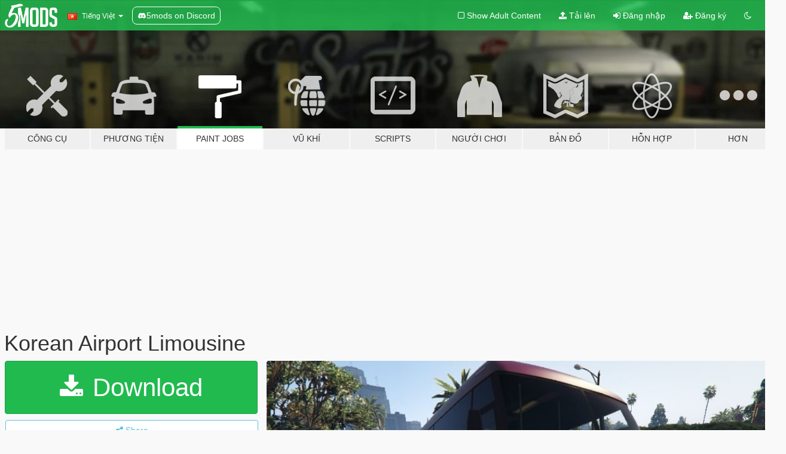

--- FILE ---
content_type: text/html; charset=utf-8
request_url: https://vi.gta5-mods.com/paintjobs/korean-airport-limousine
body_size: 14107
content:

<!DOCTYPE html>
<html lang="vi" dir="ltr">
<head>
	<title>
		Korean Airport Limousine - GTA5-Mods.com
	</title>

		<script
		  async
		  src="https://hb.vntsm.com/v4/live/vms/sites/gta5-mods.com/index.js"
        ></script>

        <script>
          self.__VM = self.__VM || [];
          self.__VM.push(function (admanager, scope) {
            scope.Config.buildPlacement((configBuilder) => {
              configBuilder.add("billboard");
              configBuilder.addDefaultOrUnique("mobile_mpu").setBreakPoint("mobile")
            }).display("top-ad");

            scope.Config.buildPlacement((configBuilder) => {
              configBuilder.add("leaderboard");
              configBuilder.addDefaultOrUnique("mobile_mpu").setBreakPoint("mobile")
            }).display("central-ad");

            scope.Config.buildPlacement((configBuilder) => {
              configBuilder.add("mpu");
              configBuilder.addDefaultOrUnique("mobile_mpu").setBreakPoint("mobile")
            }).display("side-ad");

            scope.Config.buildPlacement((configBuilder) => {
              configBuilder.add("leaderboard");
              configBuilder.addDefaultOrUnique("mpu").setBreakPoint({ mediaQuery: "max-width:1200px" })
            }).display("central-ad-2");

            scope.Config.buildPlacement((configBuilder) => {
              configBuilder.add("leaderboard");
              configBuilder.addDefaultOrUnique("mobile_mpu").setBreakPoint("mobile")
            }).display("bottom-ad");

            scope.Config.buildPlacement((configBuilder) => {
              configBuilder.add("desktop_takeover");
              configBuilder.addDefaultOrUnique("mobile_takeover").setBreakPoint("mobile")
            }).display("takeover-ad");

            scope.Config.get('mpu').display('download-ad-1');
          });
        </script>

	<meta charset="utf-8">
	<meta name="viewport" content="width=320, initial-scale=1.0, maximum-scale=1.0">
	<meta http-equiv="X-UA-Compatible" content="IE=edge">
	<meta name="msapplication-config" content="none">
	<meta name="theme-color" content="#20ba4e">
	<meta name="msapplication-navbutton-color" content="#20ba4e">
	<meta name="apple-mobile-web-app-capable" content="yes">
	<meta name="apple-mobile-web-app-status-bar-style" content="#20ba4e">
	<meta name="csrf-param" content="authenticity_token" />
<meta name="csrf-token" content="n1eraqo1sgiTn429Lx0joYwqR8eY8GHDB/aL5Gj6F8zNeDQmZABpKg5Kkw+dSas0GmfR3K5JoytKwbkSbKfcbw==" />
	    <!--suppress ALL -->

    <meta property="og:url" content="https://vi.gta5-mods.com/paintjobs/korean-airport-limousine">
    <meta property="og:title" content="Korean Airport Limousine">
    <meta property="og:description" content="Airport Limousine Bus skin for Coach  4K texture  ps. I ONLY MAKE SKINS FOR EXISTING VEHICLES. I DON&#39;T KNOW HOW TO MAKE MODELS. PLEASE DO NOT REQUEST ME TO MAKE MODELS!!!">
    <meta property="og:site_name" content="GTA5-Mods.com">
    <meta property="og:image" content="https://img.gta5-mods.com/q75/images/korean-airport-limousine/8952c4-2016-02-15_00020.jpg">

    <meta name="twitter:card" content="summary_large_image">
    <meta name="twitter:site" content="@5mods">
    <meta name="twitter:title" content="Korean Airport Limousine">
    <meta name="twitter:description" content="Airport Limousine Bus skin for Coach  4K texture  ps. I ONLY MAKE SKINS FOR EXISTING VEHICLES. I DON&#39;T KNOW HOW TO MAKE MODELS. PLEASE DO NOT REQUEST ME TO MAKE MODELS!!!">
    <meta name="twitter:image" content="https://img.gta5-mods.com/q75/images/korean-airport-limousine/8952c4-2016-02-15_00020.jpg">


	<link rel="shortcut icon" type="image/x-icon" href="https://images.gta5-mods.com/icons/favicon.png">
	<link rel="stylesheet" media="screen" href="/assets/application-7e510725ebc5c55e88a9fd87c027a2aa9e20126744fbac89762e0fd54819c399.css" />
	    <link rel="alternate" hreflang="id" href="https://id.gta5-mods.com/paintjobs/korean-airport-limousine">
    <link rel="alternate" hreflang="ms" href="https://ms.gta5-mods.com/paintjobs/korean-airport-limousine">
    <link rel="alternate" hreflang="bg" href="https://bg.gta5-mods.com/paintjobs/korean-airport-limousine">
    <link rel="alternate" hreflang="ca" href="https://ca.gta5-mods.com/paintjobs/korean-airport-limousine">
    <link rel="alternate" hreflang="cs" href="https://cs.gta5-mods.com/paintjobs/korean-airport-limousine">
    <link rel="alternate" hreflang="da" href="https://da.gta5-mods.com/paintjobs/korean-airport-limousine">
    <link rel="alternate" hreflang="de" href="https://de.gta5-mods.com/paintjobs/korean-airport-limousine">
    <link rel="alternate" hreflang="el" href="https://el.gta5-mods.com/paintjobs/korean-airport-limousine">
    <link rel="alternate" hreflang="en" href="https://www.gta5-mods.com/paintjobs/korean-airport-limousine">
    <link rel="alternate" hreflang="es" href="https://es.gta5-mods.com/paintjobs/korean-airport-limousine">
    <link rel="alternate" hreflang="fr" href="https://fr.gta5-mods.com/paintjobs/korean-airport-limousine">
    <link rel="alternate" hreflang="gl" href="https://gl.gta5-mods.com/paintjobs/korean-airport-limousine">
    <link rel="alternate" hreflang="ko" href="https://ko.gta5-mods.com/paintjobs/korean-airport-limousine">
    <link rel="alternate" hreflang="hi" href="https://hi.gta5-mods.com/paintjobs/korean-airport-limousine">
    <link rel="alternate" hreflang="it" href="https://it.gta5-mods.com/paintjobs/korean-airport-limousine">
    <link rel="alternate" hreflang="hu" href="https://hu.gta5-mods.com/paintjobs/korean-airport-limousine">
    <link rel="alternate" hreflang="mk" href="https://mk.gta5-mods.com/paintjobs/korean-airport-limousine">
    <link rel="alternate" hreflang="nl" href="https://nl.gta5-mods.com/paintjobs/korean-airport-limousine">
    <link rel="alternate" hreflang="nb" href="https://no.gta5-mods.com/paintjobs/korean-airport-limousine">
    <link rel="alternate" hreflang="pl" href="https://pl.gta5-mods.com/paintjobs/korean-airport-limousine">
    <link rel="alternate" hreflang="pt-BR" href="https://pt.gta5-mods.com/paintjobs/korean-airport-limousine">
    <link rel="alternate" hreflang="ro" href="https://ro.gta5-mods.com/paintjobs/korean-airport-limousine">
    <link rel="alternate" hreflang="ru" href="https://ru.gta5-mods.com/paintjobs/korean-airport-limousine">
    <link rel="alternate" hreflang="sl" href="https://sl.gta5-mods.com/paintjobs/korean-airport-limousine">
    <link rel="alternate" hreflang="fi" href="https://fi.gta5-mods.com/paintjobs/korean-airport-limousine">
    <link rel="alternate" hreflang="sv" href="https://sv.gta5-mods.com/paintjobs/korean-airport-limousine">
    <link rel="alternate" hreflang="vi" href="https://vi.gta5-mods.com/paintjobs/korean-airport-limousine">
    <link rel="alternate" hreflang="tr" href="https://tr.gta5-mods.com/paintjobs/korean-airport-limousine">
    <link rel="alternate" hreflang="uk" href="https://uk.gta5-mods.com/paintjobs/korean-airport-limousine">
    <link rel="alternate" hreflang="zh-CN" href="https://zh.gta5-mods.com/paintjobs/korean-airport-limousine">

  <script src="/javascripts/ads.js"></script>

		<!-- Nexus Google Tag Manager -->
		<script nonce="true">
//<![CDATA[
				window.dataLayer = window.dataLayer || [];

						window.dataLayer.push({
								login_status: 'Guest',
								user_id: undefined,
								gta5mods_id: undefined,
						});

//]]>
</script>
		<script nonce="true">
//<![CDATA[
				(function(w,d,s,l,i){w[l]=w[l]||[];w[l].push({'gtm.start':
				new Date().getTime(),event:'gtm.js'});var f=d.getElementsByTagName(s)[0],
				j=d.createElement(s),dl=l!='dataLayer'?'&l='+l:'';j.async=true;j.src=
				'https://www.googletagmanager.com/gtm.js?id='+i+dl;f.parentNode.insertBefore(j,f);
				})(window,document,'script','dataLayer','GTM-KCVF2WQ');

//]]>
</script>		<!-- End Nexus Google Tag Manager -->
</head>
<body class=" vi">
	<!-- Google Tag Manager (noscript) -->
	<noscript><iframe src="https://www.googletagmanager.com/ns.html?id=GTM-KCVF2WQ"
										height="0" width="0" style="display:none;visibility:hidden"></iframe></noscript>
	<!-- End Google Tag Manager (noscript) -->

<div id="page-cover"></div>
<div id="page-loading">
	<span class="graphic"></span>
	<span class="message">Đang tải...</span>
</div>

<div id="page-cover"></div>

<nav id="main-nav" class="navbar navbar-default">
  <div class="container">
    <div class="navbar-header">
      <a class="navbar-brand" href="/"></a>

      <ul class="nav navbar-nav">
        <li id="language-dropdown" class="dropdown">
          <a href="#language" class="dropdown-toggle" data-toggle="dropdown">
            <span class="famfamfam-flag-vn icon"></span>&nbsp;
            <span class="language-name">Tiếng Việt</span>
            <span class="caret"></span>
          </a>

          <ul class="dropdown-menu dropdown-menu-with-footer">
                <li>
                  <a href="https://id.gta5-mods.com/paintjobs/korean-airport-limousine">
                    <span class="famfamfam-flag-id"></span>
                    <span class="language-name">Bahasa Indonesia</span>
                  </a>
                </li>
                <li>
                  <a href="https://ms.gta5-mods.com/paintjobs/korean-airport-limousine">
                    <span class="famfamfam-flag-my"></span>
                    <span class="language-name">Bahasa Melayu</span>
                  </a>
                </li>
                <li>
                  <a href="https://bg.gta5-mods.com/paintjobs/korean-airport-limousine">
                    <span class="famfamfam-flag-bg"></span>
                    <span class="language-name">Български</span>
                  </a>
                </li>
                <li>
                  <a href="https://ca.gta5-mods.com/paintjobs/korean-airport-limousine">
                    <span class="famfamfam-flag-catalonia"></span>
                    <span class="language-name">Català</span>
                  </a>
                </li>
                <li>
                  <a href="https://cs.gta5-mods.com/paintjobs/korean-airport-limousine">
                    <span class="famfamfam-flag-cz"></span>
                    <span class="language-name">Čeština</span>
                  </a>
                </li>
                <li>
                  <a href="https://da.gta5-mods.com/paintjobs/korean-airport-limousine">
                    <span class="famfamfam-flag-dk"></span>
                    <span class="language-name">Dansk</span>
                  </a>
                </li>
                <li>
                  <a href="https://de.gta5-mods.com/paintjobs/korean-airport-limousine">
                    <span class="famfamfam-flag-de"></span>
                    <span class="language-name">Deutsch</span>
                  </a>
                </li>
                <li>
                  <a href="https://el.gta5-mods.com/paintjobs/korean-airport-limousine">
                    <span class="famfamfam-flag-gr"></span>
                    <span class="language-name">Ελληνικά</span>
                  </a>
                </li>
                <li>
                  <a href="https://www.gta5-mods.com/paintjobs/korean-airport-limousine">
                    <span class="famfamfam-flag-gb"></span>
                    <span class="language-name">English</span>
                  </a>
                </li>
                <li>
                  <a href="https://es.gta5-mods.com/paintjobs/korean-airport-limousine">
                    <span class="famfamfam-flag-es"></span>
                    <span class="language-name">Español</span>
                  </a>
                </li>
                <li>
                  <a href="https://fr.gta5-mods.com/paintjobs/korean-airport-limousine">
                    <span class="famfamfam-flag-fr"></span>
                    <span class="language-name">Français</span>
                  </a>
                </li>
                <li>
                  <a href="https://gl.gta5-mods.com/paintjobs/korean-airport-limousine">
                    <span class="famfamfam-flag-es-gl"></span>
                    <span class="language-name">Galego</span>
                  </a>
                </li>
                <li>
                  <a href="https://ko.gta5-mods.com/paintjobs/korean-airport-limousine">
                    <span class="famfamfam-flag-kr"></span>
                    <span class="language-name">한국어</span>
                  </a>
                </li>
                <li>
                  <a href="https://hi.gta5-mods.com/paintjobs/korean-airport-limousine">
                    <span class="famfamfam-flag-in"></span>
                    <span class="language-name">हिन्दी</span>
                  </a>
                </li>
                <li>
                  <a href="https://it.gta5-mods.com/paintjobs/korean-airport-limousine">
                    <span class="famfamfam-flag-it"></span>
                    <span class="language-name">Italiano</span>
                  </a>
                </li>
                <li>
                  <a href="https://hu.gta5-mods.com/paintjobs/korean-airport-limousine">
                    <span class="famfamfam-flag-hu"></span>
                    <span class="language-name">Magyar</span>
                  </a>
                </li>
                <li>
                  <a href="https://mk.gta5-mods.com/paintjobs/korean-airport-limousine">
                    <span class="famfamfam-flag-mk"></span>
                    <span class="language-name">Македонски</span>
                  </a>
                </li>
                <li>
                  <a href="https://nl.gta5-mods.com/paintjobs/korean-airport-limousine">
                    <span class="famfamfam-flag-nl"></span>
                    <span class="language-name">Nederlands</span>
                  </a>
                </li>
                <li>
                  <a href="https://no.gta5-mods.com/paintjobs/korean-airport-limousine">
                    <span class="famfamfam-flag-no"></span>
                    <span class="language-name">Norsk</span>
                  </a>
                </li>
                <li>
                  <a href="https://pl.gta5-mods.com/paintjobs/korean-airport-limousine">
                    <span class="famfamfam-flag-pl"></span>
                    <span class="language-name">Polski</span>
                  </a>
                </li>
                <li>
                  <a href="https://pt.gta5-mods.com/paintjobs/korean-airport-limousine">
                    <span class="famfamfam-flag-br"></span>
                    <span class="language-name">Português do Brasil</span>
                  </a>
                </li>
                <li>
                  <a href="https://ro.gta5-mods.com/paintjobs/korean-airport-limousine">
                    <span class="famfamfam-flag-ro"></span>
                    <span class="language-name">Română</span>
                  </a>
                </li>
                <li>
                  <a href="https://ru.gta5-mods.com/paintjobs/korean-airport-limousine">
                    <span class="famfamfam-flag-ru"></span>
                    <span class="language-name">Русский</span>
                  </a>
                </li>
                <li>
                  <a href="https://sl.gta5-mods.com/paintjobs/korean-airport-limousine">
                    <span class="famfamfam-flag-si"></span>
                    <span class="language-name">Slovenščina</span>
                  </a>
                </li>
                <li>
                  <a href="https://fi.gta5-mods.com/paintjobs/korean-airport-limousine">
                    <span class="famfamfam-flag-fi"></span>
                    <span class="language-name">Suomi</span>
                  </a>
                </li>
                <li>
                  <a href="https://sv.gta5-mods.com/paintjobs/korean-airport-limousine">
                    <span class="famfamfam-flag-se"></span>
                    <span class="language-name">Svenska</span>
                  </a>
                </li>
                <li>
                  <a href="https://vi.gta5-mods.com/paintjobs/korean-airport-limousine">
                    <span class="famfamfam-flag-vn"></span>
                    <span class="language-name">Tiếng Việt</span>
                  </a>
                </li>
                <li>
                  <a href="https://tr.gta5-mods.com/paintjobs/korean-airport-limousine">
                    <span class="famfamfam-flag-tr"></span>
                    <span class="language-name">Türkçe</span>
                  </a>
                </li>
                <li>
                  <a href="https://uk.gta5-mods.com/paintjobs/korean-airport-limousine">
                    <span class="famfamfam-flag-ua"></span>
                    <span class="language-name">Українська</span>
                  </a>
                </li>
                <li>
                  <a href="https://zh.gta5-mods.com/paintjobs/korean-airport-limousine">
                    <span class="famfamfam-flag-cn"></span>
                    <span class="language-name">中文</span>
                  </a>
                </li>
          </ul>
        </li>
        <li class="discord-link">
          <a href="https://discord.gg/2PR7aMzD4U" target="_blank" rel="noreferrer">
            <img src="https://images.gta5-mods.com/site/discord-header.svg" height="15px" alt="">
            <span>5mods on Discord</span>
          </a>
        </li>
      </ul>
    </div>

    <ul class="nav navbar-nav navbar-right">
        <li>
          <a href="/adult_filter" title="Light mode">
              <span class="fa fa-square-o"></span>
            <span>Show Adult <span class="adult-filter__content-text">Content</span></span>
          </a>
        </li>
      <li class="hidden-xs">
        <a href="/upload">
          <span class="icon fa fa-upload"></span>
          Tải lên
        </a>
      </li>

        <li>
          <a href="/login?r=/paintjobs/korean-airport-limousine">
            <span class="icon fa fa-sign-in"></span>
            <span class="login-text">Đăng nhập</span>
          </a>
        </li>

        <li class="hidden-xs">
          <a href="/register?r=/paintjobs/korean-airport-limousine">
            <span class="icon fa fa-user-plus"></span>
            Đăng ký
          </a>
        </li>

        <li>
            <a href="/dark_mode" title="Dark mode">
              <span class="fa fa-moon-o"></span>
            </a>
        </li>

      <li id="search-dropdown">
        <a href="#search" class="dropdown-toggle" data-toggle="dropdown">
          <span class="fa fa-search"></span>
        </a>

        <div class="dropdown-menu">
          <div class="form-inline">
            <div class="form-group">
              <div class="input-group">
                <div class="input-group-addon"><span  class="fa fa-search"></span></div>
                <input type="text" class="form-control" placeholder="Tìm kiếm GTA 5 mods...">
              </div>
            </div>
            <button type="submit" class="btn btn-primary">
              Tìm kiếm
            </button>
          </div>
        </div>
      </li>
    </ul>
  </div>
</nav>

<div id="banner" class="paintjobs">
  <div class="container hidden-xs">
    <div id="intro">
      <h1 class="styled">Chào mừng bạn đến với GTA5-Mods.com</h1>
      <p>Select one of the following categories to start browsing the latest GTA 5 PC mods:</p>
    </div>
  </div>

  <div class="container">
    <ul id="navigation" class="clearfix vi">
        <li class="tools ">
          <a href="/tools">
            <span class="icon-category"></span>
            <span class="label-border"></span>
            <span class="label-category ">
              <span>Công cụ</span>
            </span>
          </a>
        </li>
        <li class="vehicles ">
          <a href="/vehicles">
            <span class="icon-category"></span>
            <span class="label-border"></span>
            <span class="label-category md-small">
              <span>Phương tiện</span>
            </span>
          </a>
        </li>
        <li class="paintjobs active">
          <a href="/paintjobs">
            <span class="icon-category"></span>
            <span class="label-border"></span>
            <span class="label-category ">
              <span>Paint Jobs</span>
            </span>
          </a>
        </li>
        <li class="weapons ">
          <a href="/weapons">
            <span class="icon-category"></span>
            <span class="label-border"></span>
            <span class="label-category ">
              <span>Vũ khí</span>
            </span>
          </a>
        </li>
        <li class="scripts ">
          <a href="/scripts">
            <span class="icon-category"></span>
            <span class="label-border"></span>
            <span class="label-category ">
              <span>Scripts</span>
            </span>
          </a>
        </li>
        <li class="player ">
          <a href="/player">
            <span class="icon-category"></span>
            <span class="label-border"></span>
            <span class="label-category ">
              <span>Người chơi</span>
            </span>
          </a>
        </li>
        <li class="maps ">
          <a href="/maps">
            <span class="icon-category"></span>
            <span class="label-border"></span>
            <span class="label-category ">
              <span>Bản đồ</span>
            </span>
          </a>
        </li>
        <li class="misc ">
          <a href="/misc">
            <span class="icon-category"></span>
            <span class="label-border"></span>
            <span class="label-category ">
              <span>Hỗn hợp</span>
            </span>
          </a>
        </li>
      <li id="more-dropdown" class="more dropdown">
        <a href="#more" class="dropdown-toggle" data-toggle="dropdown">
          <span class="icon-category"></span>
          <span class="label-border"></span>
          <span class="label-category ">
            <span>Hơn</span>
          </span>
        </a>

        <ul class="dropdown-menu pull-right">
          <li>
            <a href="http://www.gta5cheats.com" target="_blank">
              <span class="fa fa-external-link"></span>
              GTA 5 Cheats
            </a>
          </li>
        </ul>
      </li>
    </ul>
  </div>
</div>

<div id="content">
  


<div id="file" class="container" data-user-file-id="16416">
  <div class="clearfix">
      <div id="top-ad" class="ad-container"></div>

    <h1>
      
      Korean Airport Limousine
      <span class="version"></span>

    </h1>
  </div>


    <div id="file-container" class="row">
      <div class="col-sm-5 col-lg-4">

          <a href="/paintjobs/korean-airport-limousine/download/14568" class="btn btn-primary btn-download" >
            <span class="fa fa-download"></span>
            Download
          </a>

        <div class="file-actions">

          <div class="row">
            <div class="col-xs-12 share-container">
              <div id="share-list">
                <ul>
                  <li>
                    <a href="#share-facebook" class="facebook" title="Share to Facebook">
                      <span class="fa fa-facebook"></span>
                    </a>
                  </li>
                  <li>
                    <a href="#share-twitter" class="twitter" title="Share to Twitter" data-text="Korean Airport Limousine">
                      <span class="fa fa-twitter"></span>
                    </a>
                  </li>
                  <li>
                    <a href="#share-vk" class="vk" title="Share to VKontakte">
                      <span class="fa fa-vk"></span>
                    </a>
                  </li>
                </ul>
              </div>

              <button class="btn btn-o-info btn-block">
                <span class="fa fa-share-alt "></span>
                <span>Share</span>
              </button>
            </div>

          </div>
        </div>
        <div class="panel panel-default">
          <div class="panel-body">
            <div class="user-panel row">
              <div class="col-xs-3">
                <a href="/users/kandy0205">
                  <img class="img-responsive" src="https://img.gta5-mods.com/q75-w100-h100-cfill/avatars/39560/9f9187-iRKdZWd.jpg" alt="9f9187 irkdzwd" />
                </a>
              </div>
              <div class="col-xs-9">
                <a class="username" href="/users/kandy0205">kandy0205</a>
                  <br/>
                  <div class="user-social">
                    












                  </div>

                  

                    <div class="button-donate">
                      
<div class="paypal-button-widget">
  <form method="post" action="https://www.paypal.com/cgi-bin/webscr" target="_blank">
    <input type="hidden" name="item_name" value="Donation for Korean Airport Limousine [GTA5-Mods.com]">
    <input type="hidden" name="lc" value="vi_VN">
    <input type="hidden" name="no_shipping" value="1">
    <input type="hidden" name="cmd" value="_donations">
    <input type="hidden" name="business" value="kandy0205@naver.com">
    <input type="hidden" name="bn" value="JavaScriptButtons_donate">
    <input type="hidden" name="notify_url" value="https://www.gta5-mods.com/ipn">
    <input type="hidden" name="custom" value="[39560, -1, 16416]">
    <button class="paypal-button paypal-style-primary paypal-size-small" type="submit" dir="ltr">
        <span class="paypal-button-logo">
          <img src="[data-uri]">
        </span><span class="paypal-button-content" dir="auto">
          Đóng góp với <img alt="PayPal" src="[data-uri]" />
        </span>
    </button>
  </form>
</div>
                    </div>

              </div>
            </div>
          </div>
        </div>

          <div class="panel panel-default hidden-xs">
            <div class="panel-body">
  <h3 class="mt-0">
    <i class="fa fa-list-alt"></i>
    <span class="translation_missing" title="translation missing: vi.user_file.all_versions">All Versions</span>
  </h3>
      <div class="well pull-left file-version-container ">
        <div class="pull-left">
          <i class="fa fa-file"></i>&nbsp; <span>(current)</span>
          <p>
            <span class="num-downloads">722 tải về <span class="file-size">, 300 KB</span></span>
            <br/><span class="num-downloads">15 Tháng hai, 2016</span>
          </p>
        </div>
        <div class="pull-right" >
                  <a target="_blank" href="https://www.virustotal.com/file/4030d361e43294ec83fcd78de7691b7435c0692590808edb20eed4036f384a0d/analysis/1498259006/"><i data-container="body" data-trigger="hover" data-toggle="popover" data-placement="top" data-html="true" data-title="<b class='color-success'>This file is safe <i class='fa fa-check-circle-o'></i></b>" data-content="<i>This file has been scanned for viruses and is safe to download.</i>" class="fa fa-shield vt-version"></i></a>

              <a target="_blank" href="/paintjobs/korean-airport-limousine/download/14568"><i class="fa fa-download download-version"></i></a>
        </div>
      </div>
</div>
          </div>

          <div id="side-ad" class="ad-container"></div>

        <div class="file-list">
            <div class="col-xs-12 hidden-xs">
              <h4>More mods by <a class="username" href="/users/kandy0205">kandy0205</a>:</h4>
                
<div class="file-list-obj">
  <a href="/paintjobs/type-59-skin-for-t-390-tank" title="Type 59 Skin for T-390 Tank" class="preview empty">

    <img title="Type 59 Skin for T-390 Tank" class="img-responsive" alt="Type 59 Skin for T-390 Tank" src="https://img.gta5-mods.com/q75-w500-h333-cfill/images/type-59-skin-for-t-390-tank/dae8fd-2016-02-05_00006.jpg" />

      <ul class="categories">
            <li>Emergency</li>
      </ul>

      <div class="stats">
        <div>
            <span title="5.0 star rating">
              <span class="fa fa-star"></span> 5.0
            </span>
        </div>
        <div>
          <span title="445 đã tải về">
            <span class="fa fa-download"></span> 445
          </span>
          <span class="stats-likes" title="4 đã Thích">
            <span class="fa fa-thumbs-up"></span> 4
          </span>
        </div>
      </div>

  </a>
  <div class="details">
    <div class="top">
      <div class="name">
        <a href="/paintjobs/type-59-skin-for-t-390-tank" title="Type 59 Skin for T-390 Tank">
          <span dir="ltr">Type 59 Skin for T-390 Tank</span>
        </a>
      </div>
    </div>
    <div class="bottom">
      <span class="bottom-by">By</span> <a href="/users/kandy0205" title="kandy0205">kandy0205</a>
    </div>
  </div>
</div>
                
<div class="file-list-obj">
  <a href="/paintjobs/north-korean-skin-for-savage" title="North Korean Skin for Savage" class="preview empty">

    <img title="North Korean Skin for Savage" class="img-responsive" alt="North Korean Skin for Savage" src="https://img.gta5-mods.com/q75-w500-h333-cfill/images/north-korean-skin-for-savage/588556-2016-02-16_00022.jpg" />

      <ul class="categories">
            <li>Emergency</li>
            <li>North Korea</li>
            <li>Asia</li>
      </ul>

      <div class="stats">
        <div>
        </div>
        <div>
          <span title="185 đã tải về">
            <span class="fa fa-download"></span> 185
          </span>
          <span class="stats-likes" title="1 đã Thích">
            <span class="fa fa-thumbs-up"></span> 1
          </span>
        </div>
      </div>

  </a>
  <div class="details">
    <div class="top">
      <div class="name">
        <a href="/paintjobs/north-korean-skin-for-savage" title="North Korean Skin for Savage">
          <span dir="ltr">North Korean Skin for Savage</span>
        </a>
      </div>
    </div>
    <div class="bottom">
      <span class="bottom-by">By</span> <a href="/users/kandy0205" title="kandy0205">kandy0205</a>
    </div>
  </div>
</div>
                
<div class="file-list-obj">
  <a href="/paintjobs/korean-navy-helicopter" title="Korean Navy Helicopter" class="preview empty">

    <img title="Korean Navy Helicopter" class="img-responsive" alt="Korean Navy Helicopter" src="https://img.gta5-mods.com/q75-w500-h333-cfill/images/korean-navy-helicopter/5a94ce-2016-02-15_00010.jpg" />

      <ul class="categories">
            <li>Emergency</li>
            <li>Korea</li>
            <li>Asia</li>
      </ul>

      <div class="stats">
        <div>
        </div>
        <div>
          <span title="454 đã tải về">
            <span class="fa fa-download"></span> 454
          </span>
          <span class="stats-likes" title="6 đã Thích">
            <span class="fa fa-thumbs-up"></span> 6
          </span>
        </div>
      </div>

  </a>
  <div class="details">
    <div class="top">
      <div class="name">
        <a href="/paintjobs/korean-navy-helicopter" title="Korean Navy Helicopter">
          <span dir="ltr">Korean Navy Helicopter</span>
        </a>
      </div>
    </div>
    <div class="bottom">
      <span class="bottom-by">By</span> <a href="/users/kandy0205" title="kandy0205">kandy0205</a>
    </div>
  </div>
</div>
                
<div class="file-list-obj">
  <a href="/misc/my-customized-dispatch-and-loadouts" title="My Customized Dispatch and Loadouts" class="preview empty">

    <img title="My Customized Dispatch and Loadouts" class="img-responsive" alt="My Customized Dispatch and Loadouts" src="https://img.gta5-mods.com/q75-w500-h333-cfill/images/my-customized-dispatch-and-loadouts/f853c6-20170627165427_1.jpg" />

      <ul class="categories">
            <li>North</li>
            <li>Korea</li>
      </ul>

      <div class="stats">
        <div>
            <span title="5.0 star rating">
              <span class="fa fa-star"></span> 5.0
            </span>
        </div>
        <div>
          <span title="396 đã tải về">
            <span class="fa fa-download"></span> 396
          </span>
          <span class="stats-likes" title="9 đã Thích">
            <span class="fa fa-thumbs-up"></span> 9
          </span>
        </div>
      </div>

  </a>
  <div class="details">
    <div class="top">
      <div class="name">
        <a href="/misc/my-customized-dispatch-and-loadouts" title="My Customized Dispatch and Loadouts">
          <span dir="ltr">My Customized Dispatch and Loadouts</span>
        </a>
      </div>
        <div class="version" dir="ltr" title="1.0">1.0</div>
    </div>
    <div class="bottom">
      <span class="bottom-by">By</span> <a href="/users/kandy0205" title="kandy0205">kandy0205</a>
    </div>
  </div>
</div>
                
<div class="file-list-obj">
  <a href="/misc/civil-war-flags" title="Civil War Flags" class="preview empty">

    <img title="Civil War Flags" class="img-responsive" alt="Civil War Flags" src="https://img.gta5-mods.com/q75-w500-h333-cfill/images/civil-war-flags/cf0b1b-2016-03-07_00001.jpg" />

      <ul class="categories">
            <li>Misc Texture</li>
            <li>Flag</li>
            <li>USA</li>
            <li>North America</li>
      </ul>

      <div class="stats">
        <div>
            <span title="5.0 star rating">
              <span class="fa fa-star"></span> 5.0
            </span>
        </div>
        <div>
          <span title="637 đã tải về">
            <span class="fa fa-download"></span> 637
          </span>
          <span class="stats-likes" title="8 đã Thích">
            <span class="fa fa-thumbs-up"></span> 8
          </span>
        </div>
      </div>

  </a>
  <div class="details">
    <div class="top">
      <div class="name">
        <a href="/misc/civil-war-flags" title="Civil War Flags">
          <span dir="ltr">Civil War Flags</span>
        </a>
      </div>
    </div>
    <div class="bottom">
      <span class="bottom-by">By</span> <a href="/users/kandy0205" title="kandy0205">kandy0205</a>
    </div>
  </div>
</div>
            </div>

        </div>
      </div>

      <div class="col-sm-7 col-lg-8">
          <div id="file-media">
            <!-- Cover Media -->
            <div class="text-center">

                <a target="_blank" class="thumbnail mfp-image cover-media" title="Korean Airport Limousine" href="https://img.gta5-mods.com/q95/images/korean-airport-limousine/8952c4-2016-02-15_00020.jpg"><img class="img-responsive" src="https://img.gta5-mods.com/q85-w800/images/korean-airport-limousine/8952c4-2016-02-15_00020.jpg" alt="8952c4 2016 02 15 00020" /></a>
            </div>

            <!-- Remaining Media -->
              <div class="media-thumbnails row">
                    <div class="col-xs-4 col-md-2">
                      <a target="_blank" class="thumbnail mfp-image" title="Korean Airport Limousine" href="https://img.gta5-mods.com/q95/images/korean-airport-limousine/8952c4-2016-02-15_00021.jpg"><img class="img-responsive" src="https://img.gta5-mods.com/q75-w350-h233-cfill/images/korean-airport-limousine/8952c4-2016-02-15_00021.jpg" alt="8952c4 2016 02 15 00021" /></a>
                    </div>
                    <div class="col-xs-4 col-md-2">
                      <a target="_blank" class="thumbnail mfp-image" title="Korean Airport Limousine" href="https://img.gta5-mods.com/q95/images/korean-airport-limousine/8952c4-2016-02-15_00022.jpg"><img class="img-responsive" src="https://img.gta5-mods.com/q75-w350-h233-cfill/images/korean-airport-limousine/8952c4-2016-02-15_00022.jpg" alt="8952c4 2016 02 15 00022" /></a>
                    </div>
                    <div class="col-xs-4 col-md-2">
                      <a target="_blank" class="thumbnail mfp-image" title="Korean Airport Limousine" href="https://img.gta5-mods.com/q95/images/korean-airport-limousine/8952c4-2016-02-15_00023.jpg"><img class="img-responsive" src="https://img.gta5-mods.com/q75-w350-h233-cfill/images/korean-airport-limousine/8952c4-2016-02-15_00023.jpg" alt="8952c4 2016 02 15 00023" /></a>
                    </div>
                    <div class="col-xs-4 col-md-2">
                      <a target="_blank" class="thumbnail mfp-image" title="Korean Airport Limousine" href="https://img.gta5-mods.com/q95/images/korean-airport-limousine/8952c4-2016-02-15_00024.jpg"><img class="img-responsive" src="https://img.gta5-mods.com/q75-w350-h233-cfill/images/korean-airport-limousine/8952c4-2016-02-15_00024.jpg" alt="8952c4 2016 02 15 00024" /></a>
                    </div>
                    <div class="col-xs-4 col-md-2">
                      <a target="_blank" class="thumbnail mfp-image" title="Korean Airport Limousine" href="https://img.gta5-mods.com/q95/images/korean-airport-limousine/8952c4-2016-02-15_00025.jpg"><img class="img-responsive" src="https://img.gta5-mods.com/q75-w350-h233-cfill/images/korean-airport-limousine/8952c4-2016-02-15_00025.jpg" alt="8952c4 2016 02 15 00025" /></a>
                    </div>

              </div>

          </div>

        <h3 class="clearfix" dir="auto">
          <div class="pull-left file-stats">
            <i class="fa fa-cloud-download pull-left download-icon"></i>
            <div class="file-stat file-downloads pull-left">
              <span class="num-downloads">723</span>
              <label>Đã tải về</label>
            </div>
            <i class="fa fa-thumbs-o-up pull-left like-icon"></i>
            <div class="file-stat file-likes pull-left">
              <span class="num-likes">4</span>
              <label>Thích</label>
            </div>
          </div>

                <span class="comment-average-container pull-right">
                    <span class="comment-average-rating" data-rating="5.0"></span>
                    <label>5.0 / 5 sao (1 bỏ phiếu)</label>
                </span>
        </h3>
        <div id="featured-comment">
          <ul class="media-list pinned-comments">
            
          </ul>
        </div>
        <div class="visible-xs-block">
          <div class="panel panel-default">
            <div class="panel-body">
              <div class="file-description">
                      <span class="description-body description-collapsed" dir="auto">
                        Airport Limousine Bus skin for Coach<br/><br/>4K texture<br/><br/>ps. I ONLY MAKE SKINS FOR EXISTING VEHICLES. I DON'T KNOW HOW TO MAKE MODELS. PLEASE DO NOT REQUEST ME TO MAKE MODELS!!!
                        <div class="read-more-button-container">
                          <div class="read-more-gradient"></div>
                          <div class="read-more-button">Show Full Description</div>
                        </div>
                      </span>
              </div>
                <div id=tag-list>
                    <div>
                      <a href="/all/tags/international/most-downloaded">
                            <span class="label label-default">
                              <span class="fa fa-tag"></span>
                              International
                            </span>
                      </a>
                    </div>
                    <div>
                      <a href="/all/tags/korea/most-downloaded">
                            <span class="label label-default">
                              <span class="fa fa-tag"></span>
                              Korea
                            </span>
                      </a>
                    </div>
                    <div>
                      <a href="/all/tags/asia/most-downloaded">
                            <span class="label label-default">
                              <span class="fa fa-tag"></span>
                              Asia
                            </span>
                      </a>
                    </div>
                    <div>
                      <a href="/all/tags/airline/most-downloaded">
                            <span class="label label-default">
                              <span class="fa fa-tag"></span>
                              Airline
                            </span>
                      </a>
                    </div>
                </div>


              <div id="file-dates">

                <br/>
                <small title="Thứ hai, 15 Tháng hai 2016 11:58:31 +0000">
                  <strong>Tải lên lần đầu:</strong>
                  15 Tháng hai, 2016
                  
                </small>

                  <br/>
                  <small title="Thứ hai, 15 Tháng hai 2016 13:04:59 +0000">
                    <strong>Cập nhật lần cuối:</strong>
                    15 Tháng hai, 2016
                  </small>

                  <br/>
                  <small title="Thứ sáu, 09 Tháng một 2026 20:57:13 +0000">
                    <strong>Last Downloaded:</strong>
                    09 Tháng một, 2026
                  </small>
              </div>
            </div>
          </div>

          <div class="panel panel-default visible-xs-block">
            <div class="panel-body">
  <h3 class="mt-0">
    <i class="fa fa-list-alt"></i>
    <span class="translation_missing" title="translation missing: vi.user_file.all_versions">All Versions</span>
  </h3>
      <div class="well pull-left file-version-container ">
        <div class="pull-left">
          <i class="fa fa-file"></i>&nbsp; <span>(current)</span>
          <p>
            <span class="num-downloads">722 tải về <span class="file-size">, 300 KB</span></span>
            <br/><span class="num-downloads">15 Tháng hai, 2016</span>
          </p>
        </div>
        <div class="pull-right" >
                  <a target="_blank" href="https://www.virustotal.com/file/4030d361e43294ec83fcd78de7691b7435c0692590808edb20eed4036f384a0d/analysis/1498259006/"><i data-container="body" data-trigger="hover" data-toggle="popover" data-placement="top" data-html="true" data-title="<b class='color-success'>This file is safe <i class='fa fa-check-circle-o'></i></b>" data-content="<i>This file has been scanned for viruses and is safe to download.</i>" class="fa fa-shield vt-version"></i></a>

              <a target="_blank" href="/paintjobs/korean-airport-limousine/download/14568"><i class="fa fa-download download-version"></i></a>
        </div>
      </div>
</div>
          </div>

          <h3 class="clearfix comments-stats" dir="auto">
              <span class="pull-left">
                  <span class="num-comments" data-count="2">2 Bình luận</span>
              </span>
          </h3>
          <div id="comments_mobile"></div>

          <div class="file-list">
              <div class="col-xs-12">
                <h4>More mods by <a class="username" href="/users/kandy0205">kandy0205</a>:</h4>
                  
<div class="file-list-obj">
  <a href="/paintjobs/type-59-skin-for-t-390-tank" title="Type 59 Skin for T-390 Tank" class="preview empty">

    <img title="Type 59 Skin for T-390 Tank" class="img-responsive" alt="Type 59 Skin for T-390 Tank" src="https://img.gta5-mods.com/q75-w500-h333-cfill/images/type-59-skin-for-t-390-tank/dae8fd-2016-02-05_00006.jpg" />

      <ul class="categories">
            <li>Emergency</li>
      </ul>

      <div class="stats">
        <div>
            <span title="5.0 star rating">
              <span class="fa fa-star"></span> 5.0
            </span>
        </div>
        <div>
          <span title="445 đã tải về">
            <span class="fa fa-download"></span> 445
          </span>
          <span class="stats-likes" title="4 đã Thích">
            <span class="fa fa-thumbs-up"></span> 4
          </span>
        </div>
      </div>

  </a>
  <div class="details">
    <div class="top">
      <div class="name">
        <a href="/paintjobs/type-59-skin-for-t-390-tank" title="Type 59 Skin for T-390 Tank">
          <span dir="ltr">Type 59 Skin for T-390 Tank</span>
        </a>
      </div>
    </div>
    <div class="bottom">
      <span class="bottom-by">By</span> <a href="/users/kandy0205" title="kandy0205">kandy0205</a>
    </div>
  </div>
</div>
                  
<div class="file-list-obj">
  <a href="/paintjobs/north-korean-skin-for-savage" title="North Korean Skin for Savage" class="preview empty">

    <img title="North Korean Skin for Savage" class="img-responsive" alt="North Korean Skin for Savage" src="https://img.gta5-mods.com/q75-w500-h333-cfill/images/north-korean-skin-for-savage/588556-2016-02-16_00022.jpg" />

      <ul class="categories">
            <li>Emergency</li>
            <li>North Korea</li>
            <li>Asia</li>
      </ul>

      <div class="stats">
        <div>
        </div>
        <div>
          <span title="185 đã tải về">
            <span class="fa fa-download"></span> 185
          </span>
          <span class="stats-likes" title="1 đã Thích">
            <span class="fa fa-thumbs-up"></span> 1
          </span>
        </div>
      </div>

  </a>
  <div class="details">
    <div class="top">
      <div class="name">
        <a href="/paintjobs/north-korean-skin-for-savage" title="North Korean Skin for Savage">
          <span dir="ltr">North Korean Skin for Savage</span>
        </a>
      </div>
    </div>
    <div class="bottom">
      <span class="bottom-by">By</span> <a href="/users/kandy0205" title="kandy0205">kandy0205</a>
    </div>
  </div>
</div>
                  
<div class="file-list-obj">
  <a href="/paintjobs/korean-navy-helicopter" title="Korean Navy Helicopter" class="preview empty">

    <img title="Korean Navy Helicopter" class="img-responsive" alt="Korean Navy Helicopter" src="https://img.gta5-mods.com/q75-w500-h333-cfill/images/korean-navy-helicopter/5a94ce-2016-02-15_00010.jpg" />

      <ul class="categories">
            <li>Emergency</li>
            <li>Korea</li>
            <li>Asia</li>
      </ul>

      <div class="stats">
        <div>
        </div>
        <div>
          <span title="454 đã tải về">
            <span class="fa fa-download"></span> 454
          </span>
          <span class="stats-likes" title="6 đã Thích">
            <span class="fa fa-thumbs-up"></span> 6
          </span>
        </div>
      </div>

  </a>
  <div class="details">
    <div class="top">
      <div class="name">
        <a href="/paintjobs/korean-navy-helicopter" title="Korean Navy Helicopter">
          <span dir="ltr">Korean Navy Helicopter</span>
        </a>
      </div>
    </div>
    <div class="bottom">
      <span class="bottom-by">By</span> <a href="/users/kandy0205" title="kandy0205">kandy0205</a>
    </div>
  </div>
</div>
                  
<div class="file-list-obj">
  <a href="/misc/my-customized-dispatch-and-loadouts" title="My Customized Dispatch and Loadouts" class="preview empty">

    <img title="My Customized Dispatch and Loadouts" class="img-responsive" alt="My Customized Dispatch and Loadouts" src="https://img.gta5-mods.com/q75-w500-h333-cfill/images/my-customized-dispatch-and-loadouts/f853c6-20170627165427_1.jpg" />

      <ul class="categories">
            <li>North</li>
            <li>Korea</li>
      </ul>

      <div class="stats">
        <div>
            <span title="5.0 star rating">
              <span class="fa fa-star"></span> 5.0
            </span>
        </div>
        <div>
          <span title="396 đã tải về">
            <span class="fa fa-download"></span> 396
          </span>
          <span class="stats-likes" title="9 đã Thích">
            <span class="fa fa-thumbs-up"></span> 9
          </span>
        </div>
      </div>

  </a>
  <div class="details">
    <div class="top">
      <div class="name">
        <a href="/misc/my-customized-dispatch-and-loadouts" title="My Customized Dispatch and Loadouts">
          <span dir="ltr">My Customized Dispatch and Loadouts</span>
        </a>
      </div>
        <div class="version" dir="ltr" title="1.0">1.0</div>
    </div>
    <div class="bottom">
      <span class="bottom-by">By</span> <a href="/users/kandy0205" title="kandy0205">kandy0205</a>
    </div>
  </div>
</div>
                  
<div class="file-list-obj">
  <a href="/misc/civil-war-flags" title="Civil War Flags" class="preview empty">

    <img title="Civil War Flags" class="img-responsive" alt="Civil War Flags" src="https://img.gta5-mods.com/q75-w500-h333-cfill/images/civil-war-flags/cf0b1b-2016-03-07_00001.jpg" />

      <ul class="categories">
            <li>Misc Texture</li>
            <li>Flag</li>
            <li>USA</li>
            <li>North America</li>
      </ul>

      <div class="stats">
        <div>
            <span title="5.0 star rating">
              <span class="fa fa-star"></span> 5.0
            </span>
        </div>
        <div>
          <span title="637 đã tải về">
            <span class="fa fa-download"></span> 637
          </span>
          <span class="stats-likes" title="8 đã Thích">
            <span class="fa fa-thumbs-up"></span> 8
          </span>
        </div>
      </div>

  </a>
  <div class="details">
    <div class="top">
      <div class="name">
        <a href="/misc/civil-war-flags" title="Civil War Flags">
          <span dir="ltr">Civil War Flags</span>
        </a>
      </div>
    </div>
    <div class="bottom">
      <span class="bottom-by">By</span> <a href="/users/kandy0205" title="kandy0205">kandy0205</a>
    </div>
  </div>
</div>
              </div>
          </div>

        </div>

        <div class="hidden-xs">

          <ul class="nav nav-tabs" role="tablist">
              <li role="presentation" class="active">
                <a class="url-push" href="#description_tab" aria-controls="home" role="tab" data-toggle="tab">
                  <i class="fa fa-file-text-o"></i>
                  &nbsp;Description
                </a>
              </li>
              <li role="presentation">
                <a class="url-push" href="#comments_tab" aria-controls="profile" role="tab" data-toggle="tab">
                  <i class="fa fa-comments-o"></i>
                  &nbsp;Comments (2)
                </a>
              </li>
          </ul>

          <div class="tab-content">

            <!-- Default / Description Tab -->
            <div role="tabpanel" class="tab-pane  active " id="description_tab">
              <div class="panel panel-default" style="margin-top: 8px">
                <div class="panel-body">
                  <div class="file-description">
                        <span class="description-body " dir="auto">
                          Airport Limousine Bus skin for Coach<br/><br/>4K texture<br/><br/>ps. I ONLY MAKE SKINS FOR EXISTING VEHICLES. I DON'T KNOW HOW TO MAKE MODELS. PLEASE DO NOT REQUEST ME TO MAKE MODELS!!!
                        </span>
                  </div>
                <div id=tag-list>
                    <div>
                      <a href="/all/tags/international/most-downloaded">
                            <span class="label label-default">
                              <span class="fa fa-tag"></span>
                              International
                            </span>
                      </a>
                    </div>
                    <div>
                      <a href="/all/tags/korea/most-downloaded">
                            <span class="label label-default">
                              <span class="fa fa-tag"></span>
                              Korea
                            </span>
                      </a>
                    </div>
                    <div>
                      <a href="/all/tags/asia/most-downloaded">
                            <span class="label label-default">
                              <span class="fa fa-tag"></span>
                              Asia
                            </span>
                      </a>
                    </div>
                    <div>
                      <a href="/all/tags/airline/most-downloaded">
                            <span class="label label-default">
                              <span class="fa fa-tag"></span>
                              Airline
                            </span>
                      </a>
                    </div>
                </div>


                  <div id="file-dates">

                    <br/>
                    <small title="Thứ hai, 15 Tháng hai 2016 11:58:31 +0000">
                      <strong>Tải lên lần đầu:</strong>
                      15 Tháng hai, 2016
                      
                    </small>

                      <br/>
                      <small title="Thứ hai, 15 Tháng hai 2016 13:04:59 +0000">
                        <strong>Cập nhật lần cuối:</strong>
                        15 Tháng hai, 2016
                      </small>

                      <br/>
                      <small title="Thứ sáu, 09 Tháng một 2026 20:57:13 +0000">
                        <strong>Last Downloaded:</strong>
                        09 Tháng một, 2026
                      </small>
                  </div>
                </div>
              </div>
            </div>

            <!-- Comments Tab -->
            <div role="tabpanel" class="tab-pane " id="comments_tab">
              <div id="comments">
                <ul class="media-list pinned-comments">
                 

                </ul>


                <ul class="media-list comments-list">
                  
    <li id="comment-383519" class="comment media " data-comment-id="383519" data-username="oakroro" data-mentions="[]">
      <div class="media-left">
        <a href="/users/oakroro"><img class="media-object" src="https://img.gta5-mods.com/q75-w100-h100-cfill/avatars/19900/744bf6-apink_logo_hd_2014_by_ultravioletheaven-d8759cs.png" alt="744bf6 apink logo hd 2014 by ultravioletheaven d8759cs" /></a>
      </div>
      <div class="media-body">
        <div class="panel panel-default">
          <div class="panel-body">
            <div class="media-heading clearfix">
              <div class="pull-left flip" dir="auto">
                <a href="/users/oakroro">oakroro</a>
                    <label class="label label-danger">Banned</label>
              </div>
              <div class="pull-right flip">
                

                <span class="comment-rating" data-rating="5.0"></span>
              </div>
            </div>

            <div class="comment-text " dir="auto"><p>인천 - 성남  최고!!</p></div>

            <div class="media-details clearfix">
              <div class="row">
                <div class="col-md-8 text-left flip">


                  

                  
                </div>
                <div class="col-md-4 text-right flip" title="Thứ hai, 15 Tháng hai 2016 14:42:41 +0000">15 Tháng hai, 2016</div>
              </div>
            </div>
          </div>
        </div>
      </div>
    </li>

    <li id="comment-384502" class="comment media " data-comment-id="384502" data-username="Figureight" data-mentions="[]">
      <div class="media-left">
        <a href="/users/Figureight"><img class="media-object" src="https://img.gta5-mods.com/q75-w100-h100-cfill/avatars/24511/e6b8a2-Avatar.jpg" alt="E6b8a2 avatar" /></a>
      </div>
      <div class="media-body">
        <div class="panel panel-default">
          <div class="panel-body">
            <div class="media-heading clearfix">
              <div class="pull-left flip" dir="auto">
                <a href="/users/Figureight">Figureight</a>
                    
              </div>
              <div class="pull-right flip">
                

                
              </div>
            </div>

            <div class="comment-text " dir="auto"><p>수지야!</p></div>

            <div class="media-details clearfix">
              <div class="row">
                <div class="col-md-8 text-left flip">


                  

                  
                </div>
                <div class="col-md-4 text-right flip" title="Thứ ba, 16 Tháng hai 2016 14:36:42 +0000">16 Tháng hai, 2016</div>
              </div>
            </div>
          </div>
        </div>
      </div>
    </li>

               </ul>

                  <div class="alert alert-info">
                    Tham gia vào cuộc trò chuyện! <a href="/login?r=/paintjobs/korean-airport-limousine">Đăng nhập</a> hoặc <a href="/register?r=/paintjobs/korean-airport-limousine">đăng ký</a> một tài khoản để có thể bình luận.
                  </div>
              </div>
            </div>

          </div>

            <div id="central-ad-2" class="ad-container"></div>
        </div>
      </div>
    </div>

  <div class="modal fade" id="downloadModal" tabindex="-1" role="dialog">
    <div class="modal-dialog" role="document">
      <div class="modal-content">
        <div class="modal-body">
          <div class="panel panel-default">
            <div class="panel-body">
  <h3 class="mt-0">
    <i class="fa fa-list-alt"></i>
    <span class="translation_missing" title="translation missing: vi.user_file.all_versions">All Versions</span>
  </h3>
      <div class="well pull-left file-version-container ">
        <div class="pull-left">
          <i class="fa fa-file"></i>&nbsp; <span>(current)</span>
          <p>
            <span class="num-downloads">722 tải về <span class="file-size">, 300 KB</span></span>
            <br/><span class="num-downloads">15 Tháng hai, 2016</span>
          </p>
        </div>
        <div class="pull-right" >
                  <a target="_blank" href="https://www.virustotal.com/file/4030d361e43294ec83fcd78de7691b7435c0692590808edb20eed4036f384a0d/analysis/1498259006/"><i data-container="body" data-trigger="hover" data-toggle="popover" data-placement="top" data-html="true" data-title="<b class='color-success'>This file is safe <i class='fa fa-check-circle-o'></i></b>" data-content="<i>This file has been scanned for viruses and is safe to download.</i>" class="fa fa-shield vt-version"></i></a>

              <a target="_blank" href="/paintjobs/korean-airport-limousine/download/14568"><i class="fa fa-download download-version"></i></a>
        </div>
      </div>
</div>
          </div>
        </div>
        <div class="modal-footer">
          <button type="button" class="btn btn-default" data-dismiss="modal">Close</button>
        </div>
      </div><!-- /.modal-content -->
    </div><!-- /.modal-dialog -->
  </div>
</div>

</div>
<div id="footer">
  <div class="container">

    <div class="row">

      <div class="col-sm-4 col-md-4">

        <a href="/users/Slim Trashman" class="staff">Designed in Alderney</a><br/>
        <a href="/users/rappo" class="staff">Made in Los Santos</a>

      </div>

      <div class="col-sm-8 col-md-8 hidden-xs">

        <div class="col-md-4 hidden-sm hidden-xs">
          <ul>
            <li>
              <a href="/tools">Công cụ Modding GTA 5</a>
            </li>
            <li>
              <a href="/vehicles">Phương tiện Mods GTA 5</a>
            </li>
            <li>
              <a href="/paintjobs">GTA 5 Vehicle Paint Job Mods</a>
            </li>
            <li>
              <a href="/weapons">Vũ khí Mods GTA 5</a>
            </li>
            <li>
              <a href="/scripts">Scripts Mods GTA 5</a>
            </li>
            <li>
              <a href="/player">Người chơi Mods GTA 5</a>
            </li>
            <li>
              <a href="/maps">Bản đồ Mods GTA 5</a>
            </li>
            <li>
              <a href="/misc">Hỗn hợp Mods GTA 5</a>
            </li>
          </ul>
        </div>

        <div class="col-sm-4 col-md-4 hidden-xs">
          <ul>
            <li>
              <a href="/all">Tập tin mới nhất</a>
            </li>
            <li>
              <a href="/all/tags/featured">Các tập tin</a>
            </li>
            <li>
              <a href="/all/most-liked">Tập tin được yêu thích nhất</a>
            </li>
            <li>
              <a href="/all/most-downloaded">Tập tin được Download nhiều nhất</a>
            </li>
            <li>
              <a href="/all/highest-rated">Tập tin được đánh giá cao</a>
            </li>
            <li>
              <a href="/leaderboard">GTA5-Mods.com Leaderboard</a>
            </li>
          </ul>
        </div>

        <div class="col-sm-4 col-md-4">
          <ul>
            <li>
              <a href="/contact">
                Liên hệ
              </a>
            </li>
            <li>
              <a href="/privacy">
                Chính sách riêng tư
              </a>
            </li>
            <li>
              <a href="/terms">
                Terms of Use
              </a>
            </li>
            <li>
              <a href="https://www.cognitoforms.com/NexusMods/_5ModsDMCAForm">
                DMCA
              </a>
            </li>
            <li>
              <a href="https://www.twitter.com/5mods" class="social" target="_blank" rel="noreferrer" title="@5mods trên Twitter">
                <span class="fa fa-twitter-square"></span>
                @5mods trên Twitter
              </a>
            </li>
            <li>
              <a href="https://www.facebook.com/5mods" class="social" target="_blank" rel="noreferrer" title="5mods trên Facebook">
                <span class="fa fa-facebook-official"></span>
                5mods trên Facebook
              </a>
            </li>
            <li>
              <a href="https://discord.gg/2PR7aMzD4U" class="social" target="_blank" rel="noreferrer" title="5mods on Discord">
                <img src="https://images.gta5-mods.com/site/discord-footer.svg#discord" height="15px" alt="">
                5mods on Discord
              </a>
            </li>
          </ul>
        </div>

      </div>

    </div>
  </div>
</div>

<script src="/assets/i18n-df0d92353b403d0e94d1a4f346ded6a37d72d69e9a14f2caa6d80e755877da17.js"></script>
<script src="/assets/translations-a23fafd59dbdbfa99c7d1d49b61f0ece1d1aff5b9b63d693ca14bfa61420d77c.js"></script>
<script type="text/javascript">
		I18n.defaultLocale = 'en';
		I18n.locale = 'vi';
		I18n.fallbacks = true;

		var GTA5M = {User: {authenticated: false}};
</script>
<script src="/assets/application-d3801923323270dc3fae1f7909466e8a12eaf0dc3b846aa57c43fa1873fe9d56.js"></script>
  <script type="application/ld+json">
    {
      "@context": "http://schema.org",
      "@type": "CreativeWork",
      "about": "Grand Theft Auto V",
      "aggregateRating": {
        "@type": "AggregateRating",
        "ratingValue": "5.0",
        "reviewCount": "1",
        "bestRating": 5,
        "worstRating": 0.5
      },
      "author": "kandy0205",
      "comment_count": "2",
      "dateModified": "2016-02-15T13:04:59Z",
      "datePublished": "2016-02-15T11:58:31Z",
      "name": "Korean Airport Limousine"
    }
  </script>
  <script type="application/ld+json">
    {
      "@context": "http://schema.org",
      "@type": "BreadcrumbList",
      "itemListElement": [{
        "@type": "ListItem",
        "position": 1,
        "item": {
          "@id": "https://www.gta5-mods.com/paintjobs",
          "name": "Paint Jobs"
        }
      },{
        "@type": "ListItem",
        "position": 2,
        "item": {
          "@id": "https://www.gta5-mods.com/paintjobs/korean-airport-limousine",
          "name": "Korean Airport Limousine"
        }
      }]
    }

  </script>

  <script src="https://apis.google.com/js/platform.js"></script>


<!-- Quantcast Tag -->
<script type="text/javascript">
		var _qevents = _qevents || [];
		(function () {
				var elem = document.createElement('script');
				elem.src = (document.location.protocol == "https:" ? "https://secure" : "http://edge") + ".quantserve.com/quant.js";
				elem.async = true;
				elem.type = "text/javascript";
				var scpt = document.getElementsByTagName('script')[0];
				scpt.parentNode.insertBefore(elem, scpt);
		})();
		_qevents.push({
				qacct: "p-bcgV-fdjlWlQo"
		});
</script>
<noscript>
	<div style="display:none;">
		<img src="//pixel.quantserve.com/pixel/p-bcgV-fdjlWlQo.gif" border="0" height="1" width="1" alt="Quantcast"/>
	</div>
</noscript>
<!-- End Quantcast tag -->

<!-- Ad Blocker Checks -->
<script type="application/javascript">
    (function () {
        console.log("ABD: ", window.AdvertStatus);
        if (window.AdvertStatus === undefined) {
            var container = document.createElement('div');
            container.classList.add('container');

            var div = document.createElement('div');
            div.classList.add('alert', 'alert-warning');
            div.innerText = "Ad-blockers can cause errors with the image upload service, please consider turning them off if you have issues.";
            container.appendChild(div);

            var upload = document.getElementById('upload');
            if (upload) {
                upload.insertBefore(container, upload.firstChild);
            }
        }
    })();
</script>



<div class="js-paloma-hook" data-id="1769152609657">
  <script type="text/javascript">
    (function(){
      // Do not continue if Paloma not found.
      if (window['Paloma'] === undefined) {
        return true;
      }

      Paloma.env = 'production';

      // Remove any callback details if any
      $('.js-paloma-hook[data-id!=' + 1769152609657 + ']').remove();

      var request = {"resource":"UserFile","action":"index","params":{}};

      Paloma.engine.setRequest({
        id: "1769152609657",
        resource: request['resource'],
        action: request['action'],
        params: request['params']});
    })();
  </script>
</div>
</body>
</html>


--- FILE ---
content_type: application/javascript
request_url: https://cadmus.script.ac/d1oykxszdrgjgl/script.js
body_size: 78230
content:
(new function(){var c=['ANnWlMLUAMvJDa==','pceTlsbIBwq6lY9Nyw0/DhLWzt0=','uejkuW==','Dgv4DenVBNrLBNq=','C2PZ','yMLKCY5ZDgf0CW==','zNjHBwvfBgvTzw50','DxnLCKfNzw50','jM5HBwu9','sfrnterVy3vTzw50','y2XHC3noyw1L','zhLU','Ahr0Chm6','kcL7Fq==','rg9JDw1LBNqUD3jPDgu=','qMf0DgvYEu1HBMfNzxi=','vezg','C3bSAwnL','w0zgoLrctf0=','ic8Gz2v0','lcaN','yxr0ywnOu2HHzg93','z2v0t3DUuhjVCgvYDhLoyw1LCW==','jMD0oW==','pcfKB2n0ExbLigH0BwW+','Aw5PDdPZDgf0zq==','psHCzcSPxhmOy29UDgvUDd0Iw14IxsSIkq==','w0vFq1nqxq==','re9dvu1ftLrFrLjbr01ftLrFtK9erq==','y2v0','B3bHy2L0Eq==','qvvesu8=','BM9Kzu5HBwu=','Bg9JywXoyw1L','ywXSB3CTzM9YBxmGywXSB3CTCg9PBNrLCI1SB2nRigfSBg93lxbVChvWCYbHBgXVDY1WB3b1ChmTDg8TzxnJyxbLlxnHBMrIB3GGywXSB3CTC2fTzs1VCMLNAw4GywXSB3CTC2nYAxb0CYbHBgXVDY10B3aTBMf2AwDHDgLVBI1IEs11C2vYlwfJDgL2yxrPB24=','qKnd','DMLZAwjPBgL0EwnOyw5Nzq==','igfSBg93lxbYzxnLBNrHDgLVBG==','u0nssvbu','y3vZDg9Tx2zPzwXKCW==','CgfYzw50','jM1LzgLHvhLWzt0=','BwLU','DgLTzvrVuMvZCg9Uza==','z2v0u2XVDeLKtwfW','y2XVBMu=','sfrnteLTywDLrwXLBwvUDc5ZCMm=','z2v0rxzLBNrZ','CgfYC2u=','C3lrGq==','CMvZCg9UC2u=','q0TkrW==','u1zhrwXLBwvUDa==','tKfm','jMLZqMfJA2zPBgW9','lNbHCMvUDcW=','Aw5qBgfJzw1LBNq=','icaGigf0igDLDa==','suzsqu1f','yMXVyG==','CMvZB3vYy2u=','zxz0lwrXCW==','jMfNBM9ZDgLJteLjzd0=','v2fYBMLUz3m=','z2v0uhjVDg90ExbLt2y=','id0+ia==','ChjVDg9JB2W=','jMn0oG==','phrIBd51CMW9','Bg9JyxrPB24U','Aw5PDa==','DM0TCgXHy2vTzw50','w0zgoLbcxq==','y2zNlwv2ywW=','C2vUzejLywnVBG==','CMfUzg9T','C2vLzfrHzW==','qKLeuI5uqKW=','DgH1BwjUywLS','Aw1NlMnVBgXLy3rPB24=','CMvTB3zLq2HPBgq=','D2LUzg93','C2vZC2LVBKLK','C2rJ','lcbUBY13BMqTzxzHBdOG','AgfZ','ic8Glq==','pceTlsbIBwq6lY90yMW/ywrVBwfPBNm9','CMvSB2fK','qxjYyxK=','jNrLBxbSyxrLswq9','y29UDgvUDc1Zzwn1CML0Es1WB2XPy3K=','zxz0lwfKC3rR','revm','BM8Tzg9J','jgPZy29TCf9OAwrKzw5F','Cg9W','su1h','zxz0lxb3CJi=','C2v0uhjVDg90ExbLt2y=','z2v0qxr0CMLIDxrL','y2XVC2u=','Bwf0y2G=','yNv0Dg9U','ls8Vlq==','zxz0lxHOCMG=','lM9Ilwr5BMfTAwmTCMvJlwXPBMS=','lt4G','C2nYAxb0','lcbJywXSzxi6ia==','CMvTB3zL','Ahr0Cc1LCxvPDG==','BM93','yxbPu2vZC2LVBLv1Awq=','ywn0Aw9Utg9Nrgf0yq==','zM9YrwfJAa==','Aw1Nw2fSDf0=','w0rpoKvwvf0=','zxz0lwDNCW==','sdLlsW==','DMLZAwjPBgL0Eq==','sw5PDc4=','qxr0CG==','DxjSidOG','Bg9Nu2L6zq==','BgvUz3rO','C3jJzg9J','wfbnlKy=','B3DUzxjfBgvTzw50','zxz0lwnRAMC=','ywn0Aw9Ux2DYB3vWx2LK','jMn1CNjLBMn5pq==','zg9JDw1LBNq=','we1mshr0CfjLCxvLC3q=','cMDSB2jHBcbJB2rLqgfIB3v0oMjSyw5RoG==','y2XLyxjuAw1LB3v0','ve9q','mtaWjq==','zMLYC3rrDwfYDgLSzq==','z2v0ugfYyw1LDgvY','AgfZqMvLBKfJDgL2zq==','EKLUzgv4','jMnWBt0=','Aw5Zzxj0qwrQywnLBNrfBgvTzw50','zNjHBwvZ','Bxv0zwqGCgXHExnPBMXPBMuG','z2v0rwXLBwvUDhncEvrHz05HBwu=','w0vsuL9dxq==','jMX0oW==','CMvS','C2v0vgLTzw91Da==','ywXSB3CTDg9Wlw5HDMLNyxrPB24=','Aw50zxj2zw50Aw9U','Ahr0Chm6lY9ZBwvHz29SlNjLDMnVBNrLBNq=','Ag9ZDg5HBwu=','zM9YBurHDge=','jfDmwfjTqwq=','B2jZzxj2zq==','yMXVy2TPBMC=','qKLeuI5HDwn0Aw9Urw5K','CgfYzw50rwXLBwvUDa==','CgjFyq==','zMvHDhvYzq==','yxbPrNjHBwvtyG==','x3r5CgvVzIG=','zgf0yxnLDa==','rwXLBwvUDa==','y3jLyxrPDMvjza==','zMv0y2G=','C2v0uMvXDwvZDeHLywrLCG==','pceTlsbIBwq6lY9Nyw0Gls0+','zgvMyxvSDc1ZCMm=','DMvYC2LVBG==','C292CM5FywrFDw5PDa==','y2XPy2TuyxjNzxq=','AteZBG==','AxnbCNjHEq==','u25HChnOB3q=','CMv2B2TLt2jQzwn0vvjm','ywrvBML0q29Kzxm=','zg9JDw1LBNrfBgvTzw50','yxbWBhLZCMnKB2m=','Aw5dCMvHDgL2zq==','Dw5ZAgLMDa==','y2fSBgvYoIa=','CgXHEq==','phjJDd50Ehq9','Cg9YDa==','AMf2yxnJCMLWDdPMywXZzq==','sfrnte1LzgLHrwXLBwvUDa==','yxbWzw5Kq2HPBgq6ia==','w0vFtK9Fsf0=','sfrntejHC2vfBgvTzw50','Cg9ZAxrPB24=','rKfuuG==','z29Vz2XLx2fKC19PzNjHBwvF','rg9JDw1LBNq=','r0fe','AgvPz2H0','ywz0zxjIzwDPBG==','jNnPEMu9','sfrntefUy2HVCKvSzw1LBNq=','y2rUlNrHyM9VBgeUy29Tl2v4Dc9KEw5HBwLJlwnVBNrLBNqTBg9HzgvY','sun3zM1XANK=','Aw1Nw2fSDf0SihnWyw5BDgL0BgvD','C3r5Bgu=','lNbVChvWlwnVBNrLBNq6BM90kc5OAwrLkq==','AgLKzq==','B25TzxnZywDL','BNvSBa==','ywr1CMW9','tMf2AwDHDg9Y','Aw1H','DMLZAwjPBgL0Evn0yxrL','sfrnteLgCMfTzuvSzw1LBNq=','sfrnta==','qK9ewq==','ic8Grevwmu9h','DgvZDa==','zMLSDgvY','BwvZC2fNzq==','C3rYAw5N','C2HVDwXKlwjSB2nR','tvnjrq==','CgXHy2vTzw50sfrnta==','zMfSC2u=','C3rHy2S=','Aw5Uzxjive1m','jMnHBxbHAwDUswq9','ChvIywrZ','vfDdtW==','AM9PBG==','CMv0DxjUihDPBMrVD1SN','CM9VDa==','Bwf0y2HLCW==','zgLZywjSzwq6ia==','cIaGicbHDcbHyM91DdPZCMnKB2m6','zxz0lwrLDJfVzW==','AhjLzG==','y3jLyxrLvhjLzvDHBgTLCG==','yxbPt2jZzxj2zxjnB2rL','yMLKuMvZCg9UC2u=','z2v0','q1rj','ANnVBG==','rLjd','zg9Uzq==','B25HyM9YDa==','B25fDMvUDa==','sfrnteLTywDLrwXLBwvUDa==','kg5LDYbMDw5JDgLVBIa=','tM9Kzq==','z2v0u2vJB25KCW==','yMLUza==','qvjfqsbcuIbdt0WGru1cruqGsfiGteLosYbqqvjbtsbtt1vsq0uGvfjbq0SGv0jsifnuwuXfifrjveXf','BwfW','AgfZAa==','yxeTy2zN','iL0UCNvUkhT3BMq6D2LUzg93lhnQCZO=','qurg','y2zNlwLTyq==','y3vYCMvUDe5Vzgu=','BwvKAwfuExbL','uNvUDgLTzs5PBMPLy3q=','DgHLBG==','C292CM4Ty29UBMvJDc1Hza==','z2v0uMvZCg9UC2vizwfKzxi=','D2XN','Bwv0yunVBNrLBNq=','AxncywnRzMLSBa==','DMLLD3bVCNrfBgvTzw50','y3vZDg9Tzxjjza==','C3rHDhvZ','lMrVy3vTzw50la==','y29UDgvUDd0I','C3vIC3rY','r290y2HH','w0fqqZPhqurD','Bg9HzgLUzW==','jNf1B3q7','C29Tzq==','jNu9','CgfNzwHPzgu=','lKLUAMvJDgvK','C2v0qxr0CMLIDxrL','yxnZAwDU','zgvHBeLK','phrIBd50Ehq9','BgfUz3vHz2vZ','pevgpG==','B25TB3vZzwrVD24=','zxHLyW==','rxzLBNrZ','qxr0zw1WDgvKihrVDgfSigXVzYbZAxPLoIa=','iIaTpsa=','lcbJDwu6ia==','BgLUzuL0zw1jza==','Bwf4','pceTlsbIBwq6lY9WCMvIAwqGls0+','C3jJ','ywXS','sw5PDa==','CMvUzgvYqMXVy2TPBMDtDgf0Dxm=','C2vHCMnOugfYyw1Z','x3bIANnhBg9IywXZ','C291CMnLqwDUB3n0AwndCMvHDgL2zuLK','B25LCNjVCG==','zNvUy3rPB24=','Bg9HzgvKBwv0ywrHDge=','zxz0lwG5A2SY','y3vYCMvUy3K=','CMvSB2fKzwq=','vejm','w0vFtu9erv0G','zgvSzxrL','B2jQzwn0','y29UDgvUDa==','pg9IBJ5OCMvMpq==','D2L0AenYzwrLBNrPywXZ','v0DmmG==','vKLeru8=','DgfNtMfTzq==','y29TCgXLDgu=','sgvHDNLbzeLUDgvYDMvUDgLVBG==','y3jLyxrPDMvuzw1WBgf0zuLK','tLnFrvjst1jFtufmrK9stuvex1vssq==','y2HHCKnVzgvbDa==','AgvHzgvY','rv9dqG==','rfDs','jMe9','rxjYB3i=','ufDsmG==','Dw5SB2fK','vefcteu=','yxbWzw5Kq2HPBgq=','CxvLCNLtzwXLy3rVCG==','yMXVyJO=','C3DY','yxjNCW==','cKbHyM91DdPZCMnKB2m=','zxz0lwfWzW==','x19dte5Ft1bftL9qt1bvuf9F','w0vsuL9nx0Lewf0=','C2TPCc1PBMO=','BI9H','weHssa==','y2XVC2vZDa==','BMf0DxjHBeHLAwDODa==','BNr2','BM9VCgvUzxi=','u2vJDxjPDhLfCNjVCG==','zxjYB3i=','pc9Zy3jPChq+','sfrnterVy3vTzw50lMLUAMvJDa==','w0nsrLi6r0fnxq==','w0zgoLLixq==','y21K','z2v0t3DUuhjVCgvYDhLezxnJCMLWDg9Y','Aw1WDMLLDW==','phjJDd53Awq9','D2LUzg93lG==','CMvZCg9UC2vvuKW=','y29Slxr0za==','qKLeuI5uveq=','BM9Kzvr5Cgu=','ic0TpG==','ksKUCNvUka==','CgfYzw50tM9Kzq==','y29SlwfKyW==','yMLKv29U','AwzYyw1LoIa=','w0zgoLyXxq==','BgfUzgLUzY1WywDL','reLw','zxz0lxDNBdi=','zxz0lwHYDW==','sfrnte1LDgffBgvTzw50','B25YzwfKExn0yxrLy2HHBMDL','cMDLDebQyxzHC2nYAxb0oG==','y3vL','C3rHCNrLza==','AgfZqxr0CMLIDxrL','y2XHC3nmAxn0','zM9YBvn1yM1PDa==','y29UDgvUDfDPBMrVDW==','qurtveS=','pceTlsbIBwq6lY9WCMvIAwq/ywrVBwfPBNm9','BhrYCfDYyxbWzwrfEhbY','CMvHzhLtDgf0zq==','C2nYAxb0u3jJ','Chv0','CMv3CML0zq==','zxzHBa==','q0Xt','Dg9W','BMf0DxjHBfDPzhrO','B3bLBG==','CgjQCY5WDxq=','ic8GC3rHy2S=','zxz0lw5MBG==','qvbq','lMnSBI1WB3b1Cc13CMfWCgvY','re9nq29UDgvUDeXVywrLza==','y2zNlwDNCW==','y2zNlwG5A2S=','rvHqlvrp','AwXS','renm','yxbPqxv0B3bSyxK=','BMf2AwDHDgLVBG==','Ahr0CevXDwL2','uKrolvG=','sfrntfnJCMLWDevSzw1LBNq=','z2v0rw50CMLLC0j5tMfTzq==','v2vIu29JA2v0','DgHPCMrrDwfYDgLSzq==','y29UC29Szq==','C2vHCMnO','CMvWBgfJzunOAwXKoIa=','ChvZAa==','zxz0lwzYyW==','w0zgoKrztL0=','zxz0lwyYzG==','yMLKC1jLy2vPDMvK','yxbPvxnLCNnJCMLWDa==','yxbPu3PTrNjvBNDYCa==','EhnVBgXH','C3rYAw5NAwz5','yw5Jzxn0B3jpCMLNAw5Z','q1jjtG==','su5e','zxz0lxDZEg8=','ywX0','y29Uy2f0rxjYB3iGlYa=','x19JC3bYx18=','zw50CMLLCW==','B25SB2fK','C2XVDfjLC3bVBNnLuMvJzwL2zwq=','x19JB25ZB2XLlMeKyW==','zw5Kzwq=','BMf2AwDHDg9Y','[base64]','yxbWBhK=','lcbUBY1LDMfSoIa=','C2L6zq==','y29UC3rYDwn0B3i=','DhjHy2vK','q09j','rLmUvfjl','y29P','w0vsuL9gxq==','yxjYyxLcDwzMzxi=','FsKO','ue9tva==','yM9KEq==','Bg9JyxrPB24=','ywrZCNzYlM9YzW==','u3LUDgf4rxjYB3i=','D2vIA2L0qxvKAw9ezwnVzgvKqNL0zunVDw50','C2vUza==','uKztsa==','qxbWlNb1Da==','y29SlwjPzhq=','z29Vz2XL','CMvMCMvZAa==','qKftrq==','v2vIr0WYuMvUzgvYAw5Nq29UDgv4Da==','ywXSB3CTDg9Wlw5HDMLNyxrPB24TyNKTDxnLCI1Hy3rPDMf0Aw9U','C2v0DgLUz3m=','D25K','Bw9Kzq==','ihWG','CMvQzwn0','zML4zwq=','jNvYBd0=','w0vFq1nqxsa=','BNvTyMvY','x2uSigv2ywWO','w0zgoKDbrf0=','v0felq==','CgXHExnPBMXPBMu=','ChjVDg90ExbL','iIaRpsa=','DgL0Bgu=','C2nYAxb0CW==','w0vsuL9uxq==','zMLUza==','v2vIr0Xszw5KzxjPBMDdB250zxH0','DMfSDwvZ','x3uODgHPCYWGjW==','y3bT','uMfUz2vfCNjVCG==','DgjS','v2LUzg93lM9UzxjYB3i=','jMfNBM9ZDgLJswq9','C2fUzgjVEd0I','C3jJpsjQyxzHC2nYAxb0oMzHBhnLiIbVBMXVywq9iG==','jNrPDgXLpq==','sw5PDgLHBgL6yxrPB25gywLSzwq=','w29IAMvJDcboyxzPz2f0Aw9Uxq==','zxz0lwfWCa==','vvDq','q29SBgvJDgLVBG==','zxz0lxzLDa==','jMfTCdS=','Bg9N','Cg9PBNrLCKv2zw50CW==','C3rHCNq=','CgfNzxzPzxC=','CMvZAwr1ywXive1m','DgvTCgXHDgu=','qurtveSZ','lcbKB2m6ia==','yNrVyq==','Aw5Zzxj0qwrQywnLBNrive1m','su5qvvq=','DxnLCKfJDgL2yxrPB24=','sw50zxjUywXfCNjVCG==','jNnYyZ0=','z2v0vgLTzxPVBMvpzMzZzxq=','yxbPu2nYAxb0u3jJ','CgjFD29U','yxbPvMvYC2LVBLn1zMzPEa==','pgHLywq+pc9OzwfKpJXIB2r5pJWVyM9KEt4=','uKnu','t0jo','zxz0lwjJyW==','y2XPy2S=','w0vFrLjDia==','w0zgoK9oxq==','ugfNzq==','yxvJDgLVBKLK','tuvuqq==','D3jPDgu=','zNjVBunOyxjdB2rL','zgLZCgXHEq==','Ahr0Chm6lY9PlMnSzwfUlMDNlZfH','yxbWBgLJyxrPB24VEc13D3CTzM9YBs11CMXLBMnVzgvK','zgvMAw5LuhjVCgvYDhK=','DgLTzq==','DxnLCMnVDw50CNK=','uMvWB3j0Aw5Nt2jZzxj2zxi=','yxbPsw50zwDYyxrPB25nB2rL','C3vIBwL0','CMvXDwvZDeLK','Aw1WBgvTzw50yxrPB24=','y2XLyxjjBNrLCNzHBa==','y29UzMLN','y2zJB21Wyxq=','BM9Uzq==','ChjLCgvUza==','DxjS','y2HLy2STAxmTywq=','DgfIB29Syq==','zxzLBNruExbL','C3bSAxq=','u1rn','z2fToG==','w1jguJPhqu1D','u1rzteu=','zgvMyxvSDfzPzxC=','Bxv0zwq=','CgjFCMvZ','ywrK','lMfZvg9W','DMfZDfHTBa==','kgz1BMn0Aw9UkhDPBMrVDYXZzwXMlhbHCMvUDcX0B3aSzg9JDw1LBNqSBg9JyxrPB24PEW==','CMvWBgfJzunOAwXKCMvU','B3DUzxjeB2n1BwvUDa==','qurd','y3vYCMvUDfnYyW==','zgLZywjSzwq=','zgf0yq==','y2zNlwDHBxnSB3q=','Dg1S','zgv0ywLSCW==','y29SlxbIyNm=','x191DI4KD3jHCcG=','zw51BwvYywjSzq==','y29UzMLNDxjHyMXL','D3jPDgfIBgu=','kgmPienSzwfUlMLVieLUyY4SidiWmJiUiefSBcbsAwDODhmGuMvZzxj2zwq=','Dgv4Da==','zxzLCNK=','C29YDa==','zhvYyxrPB24=','sfrnteLMCMfTzuvSzw1LBNqU','B3v0zxjive1m','yMLKlNrLBgvTzxrYEq==','ywrSlq==','Aw50zxjHy3rPDMu=','zNjVBq==','w0vsuL9ex0Lewf0=','C3rHCNruAw1L','ihWGC25HChnOB3q6ia==','lMHYzwy=','BgfZDeLUzgv4t2y=','AgLKzgvU','y3jLyxrL','y2zNlwv0BhC=','A3DZlwfKB21HAw4=','uhjLr290y2HH','w0zgoLnuxq==','CMv0DxjUihDPBMrVDY4=','C3lrGt0I','pceTlsbIBwq6lY9WCMvIAwq/','C3jJzg9Jpsi=','C3rHy2S6ia==','C2HPzNq=','EhbT','jNrODw1IBMfPBd0=','w0fqqZPuqKXD','jMXPBMvjDgvTswq9','CMvUzgvYzwq=','igLUia==','zgL2lwLUC3rPy2f0B3iTywq=','zgLY','jNq9','B250B3vJAhn0yxj0','CgjFCMvX','CMvTB3zLqxr0CMLIDxrL','idOG','sfrnteLMCMfTzuvSzw1LBNqUyxbWBhLZCMm=','AMf2yxnJCMLWDdO=','Dg9Wtg9JyxrPB24=','Cgf0Ag5HBwu=','rNjHBwu=','zMLYC3rfBgvTzw50q2HPBgq=','Dg9mB3DLCKnHC2u=','DMfSDwu=','yMLKzgvY','w0feu1rloLbcsLnD','zxz0lw5HDG==','zxz0lwfWywm=','y2fSBa==','Aw5JBhvKzxm=','CMv0DxjUicaKChH5','DhjJ','phjJDd50z3q9','Awq9','Ag1UC19Kzwj1zZ10CNvL','CMnFy29UDf8=','cIaGicbHDcbHyM91DdPIBgfUAZO=','D2LKDgG=','DM9SDw1Ly2HHBMDL','zMLYC3rdAgLSza==','nc4Yos4YmI1HCq==','y3vYCMvUDfrPBwu=','x3nLBgy=','CMvWBgfJzvDPDgG=','lNrVCcW=','Ahr0CdO=','zgvLCgvZDa==','Aw1W','yxjNDw1LBNrZid0Gw10UC2XPy2uUy2fSBcHHCMD1BwvUDhmSidyPoYa=','AwzYyw1Llgf1zgLVlhzPzgvV','C2HVDwXKlxvUD3jHCa==','CxvL','C2v0vNbHAwrnB2rL','lNbVChvW','DhLWzq==','y2LK','zxjYB3jtDhjPBMC=','BwLKCg9PBNq=','B3zLCNjPzgu=','zxz0lwG5A2S=','zgvMAw5LuhjVCgvYDgLLCW==','ANn0Aw1LC3rHBxa=','yxvJDgLVBKvUza==','vhjPzgvUDa==','x19WCM90B19F','pg9IBJ50Ehq9','ywr2zxj0AxnLCKrVBwfPBNm=','qxvKAw9cDwzMzxjtB3vYy2voB2rL','pceTlsbIBwq6lY9Nyw0/ywr2zxj0AxnLCKLKpq==','ywrvBML0q29Kzq==','Dg9vChbLCKnHC2u=','v1nytYaVia==','C2v0qxr0CMLIDxrLtM9Kzq==','CxvLCNLtzwXLy3rVCKfSBa==','reLs','yxbWlwjHBM5LCG==','tM9Kzs5Fx2nZChjFxZOG','DxDW','yMvMB3jLDw5SB2fK','DhrK','Dg9tDhjPBMC=','jImZotS=','rJjg','v2LUzg93lMXVy2f0Aw9U','qMXVy2TLza==','qvbh','qvbbqW==','CMvWBgfJzq==','CMvZCg9UC2vuzxH0','yxbPrxzHBfDYyxa=','y2XUlwj1DhrVBI13CMfWCgvY','igLZig5VDcbLEhrLBNnPyMXL','rvHqlvvm','Aw5UzxjuzxH0','DgH1BwiTC2L6zq==','C2vSzG==','DgLTzxvWzgf0zq==','C2fMzuzYyw1L','pgH0BwW+','v2LUzg93lMnSAwnR','Dg9Wzg93BG==','qMfUBMvY','tI9b','zgvZDgLUyxrPB24=','yxv0B3bSyxK=','y29UDgfPBNm=','D2LUzg93lNbHCMvUDfSI','BNjaB3jPz2LUywW=','rNvUy3rPB24=','Aw5Zzxj0qMvMB3jLoIa=','ywrjza==','sfrntevSzw1LBNq=','w0vsuL9urL0=','ic8GywXSB3DdywXS','zNjHBwvtCMm=','CNvUvgfYz2v0Aw5Nqvbo','rfvq','yMLKuMvXDwvZDgvK','yMXVy2S=','qKLeuI5qqKPt','CMvWBgfJzunOAwXK','tKzo','y2HPBgroB2rLCW==','w0vsuL9exq==','x2jSyw5R','qKLeuI5IAwrszxnWB25Zzq==','y29Uy2f0','wfbnlK0=','C3vIC3rYAw5N','Bwv0yvTODhrWlwvXDwL2psjdB250zw50lvnLy3vYAxr5lvbVBgLJEsjD','DhjPBq==','BMv4De5Vzgu=','zxz0lwX0CNaY','ruXftuvovf9ot0rf','BM9Uy2u=','AhrTBerHDge=','CNvU','Cg9ZDe1LC3nHz2u=','yMXVy2Tizwf2EufKCW==','id4GzxzHBa==','lKDVB2DSzufJDgL2zvzPzxDfBgvTzw50','C2v0','C2nYAxb0q29Kzq==','y2fTCgfPz25jza==','w0vFwfrFtL0=','qvfFvejm','z2v0uMvZCg9UC2vjBMzVCM1HDgLVBG==','y29SlwLTzW==','lMnSBI1IDxr0B24TD3jHChbLCG==','psHCzcSPxhm=','Bg9JyxrPB24V','z2v0sgLNAgvZDenWBujPzhm=','r0vu','z29Vz2XLDgfN','qK5s','zwXHChnLzf90Aw1L','yMvUAMK=','ywr2zxj0AxnLCKLK','cKbHyM91DdPIBgfUAW==','y3DZ','y29UDgvUDerVy3vTzw50','zg9JD3jPDgu=','D3jPDgvSBG==','j25VBMnLlq==','rv9tvfi=','qKLeuI5Mzw5JAw5N','y2XVC2vK','lI4U','CM91BMq=','phnJCMLWDcbUB25Jzt0I','jMfKB21HAw49','lM9U','B3zLCMzSB3C=','y3vYCMvUDfnJCMLWDa==','lMXVy2f0Aw9UktS=','rxzLBNruyxjNzxq=','r0fex0vsuG==','Awq6ia==','[base64]','CMvMzxjYzxi=','BMf2AwDHDgu=','CMvMCMvZAcbB','vejprfK=','zMfPBgvKoIa=','BMfTzq==','zgvIDwDNzxi=','zNjHBwvtCMneB2m=','ic8G','zxz0lwXVzW==','ywrJlMnVBgXLy3rPB24=','sfzbra==','C291CMnL','qLvuve9o','y3jLyxrLrwXLBwvUDa==','vw5LEhbLy3rLzcbJB2rLCIbZzxr1CcbMywLSDxjLoGO=','y2zNlwH1yG==','zMXVB3i=','cI0TlqO=','C2nYAxb0lxnYyW==','cMDSB2jHBcbJB2rLqgfIB3v0oNnYy2rVyZO=','A2v5CW==','yxvKAw9uCMfJA3m=','y3jLyxrLsfrnterVy3vTzw50','AgfUzgXLrxzLBNq=','zxz0lwH2ywq=','CgvYzM9YBwfUy2u=','w0fqqZPcsurD','C2fUzgjVEa==','DhrKlMnVBgXLy3rPB24=','Aw5KzxHpzG==','C2XPy2u=','Dw53CMfW','rK9stq==','y2HPBgrfBgvTzw50q291BNq=','pJWV','B25JBgLJAW==','rwXLBwvUDc5PBNnLCNrbzgPHy2vUDevSzw1LBNq=','Bg9Hza==','y29UzMLNlNnLzwr0ywCUy29Tl3n0yw5KyxjKlwLMCMfTzs9PBMrLEc52mq==','C2fMzq==','senv','Bwv0yq==','y2fSBcb0BYbLDMfSkcKGyMXVy2TLzcbIEsbdu1a=','Bg9NmG==','oYbZy3jPChqTC3jJicDUB25Jzs0=','ANn0EM9MzNnLDa==','q29UDgvUDc1uExbL','y2fSBgvY','DMLKzw8=','C291CMnLqwDUB3n0AwnmAw5LsxrLBuLK','jMjPzgrLCJ0=','ChjLyMLK','D3D3lG==','zxzLBNq=','AgvHza==','C2XVDa==','C2v0sw50zxj2ywW=','yxbWBgLJyxrPB24VANnVBG==','yxbWzw5K','Aw1N','DMLKzw9Fzgf0yq==','tgLZDgvUzxiUD3jHCa==','jMnYzwf0AxzLswq9','y2LVrgvIDwC=','zxz0lxDHCM4=','ywrKrxzLBNrmAxn0zw5LCG==','w0zgoLLioKDft10=','lK9vvejsquLow2rHDgeTD2LKz2v0lwLKxq==','zxH0lxDHza==','y2XUlxbVChvWlxDYyxbWzxi=','lNbVChvWlwnVBNrLBNq6BM90kc5KB25Lkq==','Bxv0zwqG','Aw5Zzxj0qMvMB3jL','ksbTzxnZywDLCY4GtwvZC2fNzsbKzxrHAwXZoIa=','zgf0ys13AwrNzxqTAwq=','y2HHCMDPBMC=','Cgf1C2u=','zgf0ys1LBMmTC2nYAxb0','CMvTB3zLrxzLBNrmAxn0zw5LCG==','jMrHDge9','ywn0Aw9Ux25HBwu=','w0vsuL9nxq==','DgfYz2v0','ihWGC3rHy2S6ia=='];(function(a,b){var d=function(e){while(--e){a['push'](a['shift']());}};d(++b);}(c,0x1d6));var d=function(a,b){a=a-0x0;var e=c[a];if(d['LphHTU']===undefined){var f=function(h){var i='abcdefghijklmnopqrstuvwxyzABCDEFGHIJKLMNOPQRSTUVWXYZ0123456789+/=',j=String(h)['replace'](/=+$/,'');var k='';for(var l=0x0,m,n,o=0x0;n=j['charAt'](o++);~n&&(m=l%0x4?m*0x40+n:n,l++%0x4)?k+=String['fromCharCode'](0xff&m>>(-0x2*l&0x6)):0x0){n=i['indexOf'](n);}return k;};d['JmrNyk']=function(h){var j=f(h);var k=[];for(var l=0x0,m=j['length'];l<m;l++){k+='%'+('00'+j['charCodeAt'](l)['toString'](0x10))['slice'](-0x2);}return decodeURIComponent(k);},d['RSOVfT']={},d['LphHTU']=!![];}var g=d['RSOVfT'][a];return g===undefined?(e=d['JmrNyk'](e),d['RSOVfT'][a]=e):e=g,e;};var e,f=d(708)==typeof Object[d(129)]?Object[d(129)]:function(fl){function fm(){}return fm[d(12)]=fl,new fm();},g;if(d(708)==typeof Object[d(500)])g=Object[d(500)];else{var h;fp:{var i={'a':!0x0},j={};try{j[d(201)]=i,h=j['a'];break fp;}catch(fl){}h=!0x1;}g=h?function(fm,fn){fm[d(201)]=fn;if(fm[d(201)]!==fn)throw new TypeError(fm+d(228));return fm;}:null;}var k=g;function l(fm,fn){fm[d(12)]=f(fn[d(12)]),fm[d(12)][d(847)]=fm;if(k)k(fm,fn);else for(var fo in fn)if(d(12)!=fo){if(Object[d(197)]){var fp=Object[d(759)](fn,fo);fp&&Object[d(69)](fm,fo,fp);}else fm[fo]=fn[fo];}fm['Td']=fn[d(12)];}function m(){for(var fm=Number(this),fn=[],fo=fm;fo<arguments[d(526)];fo++)fn[fo-fm]=arguments[fo];return fn;}var n=String[d(65)],o,p,q,r;function s(fm){for(var fn='',fo=0x0,fp=fm[d(526)],fq=fp-0x3;fo<fq;fo+=0x4)fn+=n(fm[d(727)](fo)^o)+n(fm[d(727)](fo+0x1)^p)+n(fm[d(727)](fo+0x2)^q)+n(fm[d(727)](fo+0x3)^r);return fo<fp&&(fn+=n(fm[d(727)](fo++)^o)),fo<fp&&(fn+=n(fm[d(727)](fo++)^p)),fo<fp&&(fn+=n(fm[d(727)](fo++)^q)),fn;}function t(fm,fn){var fo=w,fp=fn[d(347)](fn[d(346)]('{'))[d(224)](/[\s\n\t;]/g,''),fq=fp[d(526)];o=(fp[d(727)](Math[d(333)](0x7*fq/0x8))^0xfd)&0x1f,p=(fp[d(727)](Math[d(333)](0x6*fq/0x8))^0xd1)&0x1f,q=(fp[d(727)](Math[d(333)](0x5*fq/0x8))^0xaf)&0x1f,r=(fp[d(727)](Math[d(333)](0x1*fq/0x8))^0x3a)&0x1f,fp=o^p<<0x4^q<<0x8^r<<0xc,fo&&fo!==fp&&fm(fn);};function u(){}var v=arguments[0x0],w=arguments[0x1],x=arguments[0x2],y=arguments[0x3];function A(fm,fn,fo,fp,fq){var fr=O;fn=void 0x0===fn?null:fn,fo=void 0x0===fo?!0x1:fo,fp=void 0x0===fp?null:fp,fq=void 0x0===fq?null:fq;for(var fs=0x0,ft=fm[d(526)];fs<ft;++fs){var fu=fm[fs],fv=fn?(fq?fq+'.':'')+fu+'.'+fn:d(762)+(fq?fq+'.':'')+fu,fw=fr['S'][fv];if(fw)return fw;if(void 0x0===fw){fp=fp||window,fn?(fu=(fw=L[fu])?fw():fp[fu],fw=fo?fu:fu&&fu[d(12)],fu=fn):fw=fp;if(fw){var fx=Object[d(759)](fw,fu);if(fx)return fr['S'][fv]={'$b':fv,'target':fw,'qb':fu,'W':fx,'sa':null};}fr['S'][fv]=null;}}}function G(){function fm(){}for(var fn=0x0,fo=aP(O['S']),fp=fo[d(526)];fn<fp;++fn){var fq=fo[fn];if(fq&&d(502)!==fq['qb']&&d(447)!==fq['$b']){var fr={};fq['W'][d(643)]&&(fr[d(643)]=fm),fq['W'][d(278)]&&(fr[d(278)]=fm),fq['W'][d(160)]&&d(708)===typeof fq['W'][d(160)]&&(fr[d(160)]=fm),Object[d(69)](fq[d(399)],fq['qb'],fr);}}}function K(fm,fn,fo){fn=void 0x0===fn?null:fn,fo=void 0x0===fo?!0x1:fo;var fp=void 0x0===fp?null:fp,fq=void 0x0===fq?null:fq,fr=null;return function(){return fr||(fr=A(fm,fn,fo,fp,fq));};}var L={'EventTarget':function(){return Object[d(465)]&&Object[d(465)](Node);}},O=new function(){this['S']={};}(),a0=K([d(534)],d(798)),a1=K([d(534)],d(667)),a2=K([d(534)],d(451)),a3=K([d(534)],d(225)),a4=K([d(569)]),a5=K([d(816)],d(861)),a6=K([d(816)],d(609));function a7(fm,fn,fo){ag[d(165)](fm,fn,fo,!0x0,void 0x0,void 0x0);}function a8(fm,fn){var fo=A([d(612)],d(475));return a8=fo&&fo['W']&&fo['W'][d(160)]||function(fp,fq){return!!this[d(475)]&&this[d(475)](fp,fq);},a8[d(165)](this,fm,fn);}function a9(){var fm=A([d(534)]),fn=fm&&fm['W']&&fm['W'][d(160)]||XMLHttpRequest;return a9=function(){return new fn();},a9();}function ag(fm,fn,fo,fp,fq){var fr=a0();return ag=fr&&fr['W']&&fr['W'][d(160)]||function(fs,ft,fu,fv,fw){return this[d(798)](fs,ft,fu,fv,fw);},ag[d(165)](this,fm,fn,fo,fp,fq);}function ah(){var fm=a3();return ah=fm&&fm['W']&&fm['W'][d(643)]||function(){return this[d(225)];},ah[d(165)](this);}function ai(fm,fn){var fo=a9();a7(fo,d(855),fn),fo[d(719)]=!0x1,fo[d(570)](d(363),d(374)),fo[d(861)](fm);}function aj(fm,fn){a8[d(165)](window[d(842)],fn,new Blob([fm],{'type':d(68)}))||ai(fm,fn);};var ak=K([d(551)]),al=K([d(373)]),am=K([d(204)],d(38)),an=K([d(18)],d(540)),ao=K([d(868)],d(540)),ap=K([d(312)],d(382)),aq=K([d(312)],d(395)),ar=K([d(794)]),as=K([d(245)]),at=K([d(798)]),au=K([d(818)],d(36),!0x0),av=K([d(818)],d(147),!0x0),aw=K([d(416)],d(392));function ax(fm,fn,fo){return aF[d(844)](fm,[fn,fo][d(263)](m[d(844)](0x3,arguments)));}function ay(fm,fn,fo){return aG[d(844)](fm,[fn,fo][d(263)](m[d(844)](0x3,arguments)));}function az(fm,fn,fo,fp){aH[d(165)](fm,fn,fo,void 0x0===fp?!0x1:fp);}function aA(fm){return aJ[d(844)](fm,m[d(844)](0x1,arguments));}function aB(fm){return d(708)==typeof fm?aL[d(165)](fm):fm;}function aC(fm){return aN[d(844)](fm,m[d(844)](0x1,arguments));}function aD(fm){return aM[d(844)](fm,m[d(844)](0x1,arguments));}function aE(fm){return aO[d(844)](fm,m[d(844)](0x1,arguments));}function aF(fm,fn){var fo=m[d(844)](0x2,arguments),fp=ak();return aF=fp&&fp['W']&&fp['W'][d(160)]||setTimeout,aF[d(844)](this,[fm,fn][d(263)](fo));}function aG(fm,fn){var fo=m[d(844)](0x2,arguments),fp=al();return aG=fp&&fp['W']&&fp['W'][d(160)]||setInterval,aG[d(844)](this,[fm,fn][d(263)](fo));}function aH(fm,fn,fo){var fp=ap();return aH=fp&&fp['W']&&fp['W'][d(160)]||function(fq,fr){this[d(382)](fq,fr,fo);},aH[d(165)](this,fm,fn,fo);}function aI(fm,fn){var fo=aq();return aI=fo&&fo['W']&&fo['W'][d(160)]||function(fp,fq){this[d(395)](fp,fq);},aI[d(165)](this,fm,fn);}function aJ(){var fm=m[d(844)](0x0,arguments),fn=as();return aJ=fn&&fn['W']&&fn['W'][d(160)]||Function,aJ[d(844)](this,fm);}function aK(){try{var fm=Object[d(465)](Math[d(305)])[d(217)];}catch(fo){}var fn=fm||function(){}[d(217)];return aK=function(){return fn;},fn;}function aL(){var fm=aK();return aL=function(){try{return fm[d(165)](this);}catch(fn){if(d(708)!==typeof this)throw fn;return''+this;}},aL[d(165)](this);}function aM(fm){return aM=String[d(12)][d(503)],aM[d(165)](this,fm);}function aN(fm,fn){return aN=String[d(12)][d(346)],aN[d(165)](this,fm,fn);}function aO(fm){return aO=RegExp[d(12)][d(619)],aO[d(165)](this,fm);}function aP(fm){return aP=d(708)===typeof Object[d(19)]?Object[d(19)]:function(fn){for(var fo=Object[d(337)](fn),fp=[],fq=0x0,fr=fo[d(526)];fq<fr;++fq)fp[d(821)](fn[fo[fq]]);return fp;},aP(fm);}var aQ=JSON,aR=JSON[d(829)],aS=JSON[d(449)];function aT(fm){return aR[d(165)](aQ,fm);}function aU(fm){var fn=fm[d(627)]||'';return 0x0===aN[d(165)](fn,fm[d(321)],0x0)?fn:fm[d(321)]+':\x20'+fm[d(621)]+'\x0a'+fn;}function aV(fm){try{var fn=fm[d(364)];if(fn)return aL[d(165)](fn);}catch(fo){}return'';}function aW(){return Math[d(333)](0x10000*(0x1+Math[d(476)]()))[d(217)](0x10)[d(265)](0x1);}function aX(){return'_'+(aW()+aW())+'_'+aW()+'_'+aW()+'_'+aW()+'_'+(aW()+aW()+aW());}function aY(fm,fn){return fm[d(526)]===fn[d(526)]&&fm[d(159)]()===fn[d(159)]();}function aZ(fm,fn){return 0x0===aC(fm,fn);}function b0(fm){try{var fn=Object[d(423)](fm[d(857)]);fm=0x0;for(var fo=fn[d(526)];fm<fo;++fm)if(d(217)===fn[fm])return!0x0;}catch(fp){}return!0x1;}function b1(){return b1=window[d(342)]&&d(708)===typeof window[d(342)][d(513)]?function(){return window[d(342)][d(513)]();}:function(){return 0x0;},b1();}var b2=/https?:\/\/([a-zA-Z0-9.-]+)/gi,b3=/https?:\/\/(www\.)?/;function b4(fm){return(fm[d(503)](b2)||[fm])[d(656)](function(fn){return fn[d(224)](b3,'');});}function b5(fm){try{var fn=new URL(fm);}catch(fo){return fm;}return d(154)===fn[d(467)]&&decodeURIComponent(fn[d(156)]+fn[d(819)]+fn[d(657)])||fm;}function b6(){var fm=null,fn=0x0;return function(fo,fp){fn=Math[d(698)](fn,fp),fm&&window[d(536)](fm),fm=ax(window,function(){fo(),fm=null;},fn);};};var b7=K([d(523)],d(160)),b8=K([d(410),d(597)],d(798)),b9=K([d(410),d(597)],d(64)),ba=K([d(410),d(597)],d(299)),bg=K([d(410),d(597)],d(737)),bh=K([d(410),d(597)],d(210)),bi=K([d(652)],d(736)),bj=K([d(652)],d(389)),bk=K([d(652)],d(257)),bl=K([d(652)],d(404)),bm=K([d(567)],d(375)),bn=K([d(567)],d(81)),bo=K([d(567)],d(180)),bp=K([d(567)],d(98)),bq=K([d(567)],d(544)),br=K([d(248),d(567)],d(45)),bs=K([d(567)],d(685)),bt=K([d(567)],d(209)),bu=K([d(248),d(567)],d(628)),bv=K([d(248)],d(58)),bw=K([d(248)],d(230)),bx=K([d(248)],d(149)),by=K([d(602)],d(639)),bz=K([d(593)],d(639)),bA=K([d(814)],d(113)),bB=K([d(814)],d(230)),bC=K([d(814)],d(404)),bD=K([d(814)],d(700)),bE=K([d(590)],d(586)),bF=K([d(615)],d(786)),bG=K([d(615)],d(297)),bH=K([d(615)],d(700)),bI=K([d(615)],d(527)),bJ=K([d(615)],d(321)),bK=K([d(650)],d(700)),bL=K([d(778)],d(812)),bM=K([d(778)],d(717));function bN(fm){bQ[d(844)](fm,m[d(844)](0x1,arguments));}function bO(fm){bR[d(844)](fm,m[d(844)](0x1,arguments));}function bP(fm,fn,fo){bX[d(165)](fm,fn,fo);}function bQ(){var fm=m[d(844)](0x0,arguments),fn=b8();return bQ=fn&&fn['W']&&fn['W'][d(160)]||function(){return this[d(798)][d(844)](this,m[d(844)](0x0,arguments));},bQ[d(844)](this,fm);}function bR(){var fm=m[d(844)](0x0,arguments),fn=b9();return bR=fn&&fn['W']&&fn['W'][d(160)]||function(){return this[d(64)][d(844)](this,m[d(844)](0x0,arguments));},bR[d(844)](this,fm);}function bS(fm){var fn=A([d(597)],d(330));return bS=fn&&fn['W']&&fn['W'][d(160)]||function(fo){return this[d(330)](fo);},bS[d(165)](this,fm);}function bT(fm){var fn=bg();return bT=fn&&fn['W']&&fn['W'][d(160)]||function(fo){return this[d(737)][d(165)](this,fo);},bT[d(165)](this,fm);}function bU(fm){var fn=bh();return bU=fn&&fn['W']&&fn['W'][d(160)]||function(fo){return this[d(210)][d(165)](this,fo);},bU[d(165)](this,fm);}function bV(fm){var fn=b7();return bV=fn&&fn['W']&&fn['W'][d(278)]||function(fo){this[d(160)]=fo;},bV[d(165)](this,fm);}function bW(fm){var fn=bu();return bW=fn&&fn['W']&&fn['W'][d(278)]||function(fo){this[d(628)]=fo;},bW[d(165)](this,fm);}function bX(fm,fn){var fo=bs();return bX=fo&&fo['W']&&fo['W'][d(160)]||function(fp,fq){this[d(685)](fp,fq);},bX[d(165)](this,fm,fn);}function bY(fm){var fn=by();return bY=fn&&fn['W']&&fn['W'][d(278)]||function(fo){this[d(639)]=fo;},bY[d(165)](this,fm);}function bZ(fm){var fn=bA();return bZ=fn&&fn['W']&&fn['W'][d(278)]||function(fo){this[d(113)]=fo;},bZ[d(165)](this,fm);}function c0(){var fm=bF();return c0=fm&&fm['W']&&fm['W'][d(643)]||function(){return this[d(786)];},c0[d(165)](this);}function c1(fm){var fn=bM();return c1=fn&&fn['W']&&fn['W'][d(278)]||function(fo){this[d(717)]=fo;},c1[d(165)](this,fm);}function c2(fm){var fn=bi();return c2=fn&&fn['W']&&fn['W'][d(160)]||function(fo){return this[d(736)](fo);},c2[d(165)](this,fm);}function c3(fm){return fm&&(fm[d(766)]===Node[d(270)]||fm[d(766)]===Node[d(429)]);}function c4(fm){try{return fm&&fm[d(766)]===Node[d(270)]&&document[d(581)]&&document[d(581)][d(242)](fm);}catch(fn){return!0x1;}}function c5(){if(!document)return null;if(d(310)in document)return document[d(310)];var fm=null;try{throw Error('');}catch(fr){fr[d(627)]&&(fm=(fm=aD(fr[d(627)],/\((.+):\d+:\d+\)/))&&fm[0x1][d(267)]());}for(var fn=0x0,fo=document[d(15)],fp=fo[d(526)];fn<fp;++fn){var fq=fo[fn];if(d(121)===fq[d(790)]||fm&&fq[d(700)]===fm)return fq;}return null;}function c6(fm){for(var fn=m[d(844)](0x1,arguments);fm;fm=fm[d(561)]||fm[d(769)])for(var fo=0x0,fp=fn[d(526)];fo<fp;++fo)if(fm[d(722)]===fn[fo])return fm;}function c7(fm){return fm&&d(775)===fm[d(722)]?fm:null;}var c8,c9;function cg(fm){return c9=c9||bS[d(165)](document,'A'),bY[d(165)](c9,fm),c9;}var ch;function ci(fm,fn){fm=cg(fm)[d(555)][d(86)]('.');var fo=cg(fn)[d(555)][d(86)]('.');fn=Math[d(443)](fm[d(526)],fo[d(526)]),fm=fm[d(347)](fm[d(526)]-fn);for(fo=fo[d(347)](fo[d(526)]-fn);0x1<fn;){if(fm[d(526)]===fo[d(526)]&&fm[d(114)](function(fp,fq){return fp===fo[fq];}))return!0x0;fm[d(139)](),fo[d(139)](),fn=fo[d(526)];}return!0x1;}function cj(fm,fn,fo){var fp=bS[d(165)](fm,d(439)),fq=fm[d(371)]||fm[d(856)];fp[d(113)]=fn,fp[d(685)](d(271),fo),fq?fq[d(389)](fp,fq[d(176)]):fm[d(176)]||fm[d(736)](fp);}function ck(fm,fn,fo){var fp=fm[d(501)]('id');return fo=0x0!==fo?fo:fm[d(501)](d(700)),fm=0x0!==fn?fn:fm[d(501)](d(321)),d(170)+(fp||'')+d(409)+(fm||'')+d(49)+(fo||'');}function cl(fm){return b0(fm[d(441)])?fm[d(407)]:null;}function cm(fm,fn){d(679)===document[d(790)]||d(121)===document[d(790)]?az(window,d(354),fn,{'once':!0x0}):ax(window,function(){d(679)===document[d(790)]||d(121)===document[d(790)]?az(window,d(354),fn,{'once':!0x0}):fn();},fm);};var cn=/\(((?:file|https?|blob|chrome-extension|eval|webpack|\/).*?)(?::\d+)?(?::\d+)?\)?$/i,co=/\((\S*)(?::\d+)(?::\d+)\)/i;function cp(fm){if(fm=cn[d(692)](fm)){fm=fm[0x1];if(0x0===aC(fm,d(794))){var fn=co[d(692)](fm);if(fn)return fn[0x1];}return fm;}}var cq=/\s*at (?:.+ )?\(?((?:file|ms-appx|https?|webpack|blob):.*?):\d+(?::\d+)?\)?$/i;function cr(fm){return(fm=cq[d(692)](fm))&&fm[0x1];}var cs=/((?:file|https?|blob|chrome|webpack|resource).*?|[^@]*bundle)(?::\d+)?(?::\d+)?$/i,ct=/(\S+) line (\d+)(?: > eval line \d+)* > eval/i;function cu(fm){if(fm=cs[d(692)](fm)){fm=fm[0x1];if(-0x1<aC(fm,d(276))){var fn=ct[d(692)](fm);if(fn)return fn[0x1];}return fm;}}var cv=/^\s*(?:[^@]*?@)?(?:at )?(?!.*<anonymous>)(\S.*?):\d+(?::\d+)?$/i;function cw(fm){return(fm=cv[d(692)](fm))&&fm[0x1];}function cx(){var fm=aU(Error(''));try{for(var fn=[],fo=fm[d(86)]('\x0a'),fp=fo[d(526)]-0x1;0x0<=fp;--fp){var fq=fo[fp],fr=cp(fq)||cr(fq)||cu(fq)||cw(fq);fr&&-0x1===fn[d(346)](fr)&&fn[d(821)](fr);}return fn;}catch(fs){return[];}}function cy(fm){return cx()[d(620)](function(fn){return fn!==fm;});}function cz(){var fm={},fn=-0x1,fo=0x0;return function(fp){if(fp===fo)return d(505);fo=fp;if(!fp)return fp;try{for(var fq=fp[d(86)]('\x0a'),fr=0x0,fs=fq[d(526)];fr<fs;++fr){var ft=fq[fr],fu=cp(ft)||cr(ft)||cu(ft)||cw(ft);if(fu){var fv=fm[fu],fw=0x0<=fv;fw||(fm[fu]=fv=fn+=0x1),fq[fr]=ft[d(224)](fu,'[^'+fv+']'+(fw?'':'(='+fu+')'));}}return fq[d(632)]('\x0a');}catch(fx){return fp;}};};function cA(fm,fn,fo){var fp=Error[d(165)](this,''+fm);this[d(621)]=fp[d(621)],d(627)in fp&&(this[d(627)]=fp[d(627)]),this['L']=this['S']=!0x1,!fn||fm&cC||(this['L']=(this['S']=!!(fm&cD)||!fo)||!!(fm&cB)&&0.01>Math[d(476)]());}l(cA,Error);var cB=0x1,cC=0x4,cD=0x8,cE=0x0;function cF(fm,fn){fm=Error[d(165)](this,fm),this[d(621)]=fm[d(621)],d(627)in fm&&(this[d(627)]=fm[d(627)]),this['L']=fn;}l(cF,Error);function cG(fm,fn,fo,fp){this['tb']=fn,this['Va']=fp||window[d(44)]&&window[d(44)](Math[d(476)]()[d(217)](0x24)[d(265)](0x2,0xb)),this['Hb']=window[d(44)]&&window[d(44)](fo||''),this['Ua']=y,this['yc']=y[d(53)]?'-'+y[d(53)]:'',fn=window[d(342)]&&d(708)===typeof window[d(342)][d(815)]&&window[d(342)][d(815)](fo,d(461))[0x0]||{},this['sc']=d(124)in fn?Math[d(305)](fn[d(124)]):-0x1,this['rc']=d(116)in fn?Math[d(305)](fn[d(116)]):-0x1,this['qc']=d(703)in fn?+(d(559)===fn[d(703)]):-0x1,fo=d(708)===typeof Proxy&&d(708)===typeof WeakSet&&d(708)===typeof WeakMap,fn=0x0;fu:{this['Ka']=this['xa']=0x0,fp=window&&window[d(842)]&&window[d(842)][d(408)]||'';if(-0x1!==aC(fp,d(624))||-0x1!==aC(fp,d(200)))this['xa']=0x1,fo=!0x1;if(fo){aD(fp,/Android\s+([\d.]+)/)&&(this['Ka']=0x1);var fq=aD(fp,/ip[honead]{2,4}(?:.*os\s([\w]+)\slike\smac|;\sopera)/i);if(fq)this['xa']=0x3,this['Ka']=0x1,fp=parseFloat(fq[0x1][d(224)]('_','.')),fo=0xa<=fp,11.3<=fp&&(fn|=0x2);else{if(fq=aD(fp,/(edge|edga|edg)\/((\d+)?[\w.]+)/i)){if(fq=parseInt(fq[0x2],0xa),!fq||0x12>=fq){this['xa']=0x2,fo=!0x1;break fu;}}if(fq=aD(fp,/(Chrome|CriOS|Chromium)\/([\d.]+)/))this['xa']=0x5,fp=parseFloat(fq[0x2]),fo=0x31<=fp,0x53<=fp&&0x55>fp&&(fn|=0x1000),0x35<=fp&&(fn|=0x1),0x3a<=fp&&(fn|=0x2);else{if(fq=aD(fp,/Version\/([\d.]+).*Safari\/([\d.]+)/))this['xa']=0x4,fp=parseFloat(fq[0x1]),fo=0xa<=fp,11.1<=fp&&(fn|=0x2);else{if(fp=aD(fp,/Firefox\/([\d.]+)/))this['xa']=0x6,fp=parseFloat(fp[0x1]),fo=0x22<=fp,0x32<=fp&&(fn|=0x1),0x4f<=fp&&(fn|=0x2),0x35>fp&&(fn|=0x4);}}}}}fo||(cE|=cB);if(void 0x0!==y[d(21)]||void 0x0!==y[d(568)])fn|=0x200;try{eval('![];');}catch(fs){fn|=0x20;}try{var fr=window[d(796)][d(857)][d(639)];}catch(ft){fr=function(){var fu=window[d(857)][d(830)];fu=fu&&fu[fu[d(526)]-0x1];if(d(610)!==fu)return fu;},fn|=0x10,fr=window[d(533)][d(316)]||fr()||window[d(857)][d(639)];}this['ub']=window[d(44)]&&window[d(44)](fr||''),this['oa']=y[d(514)]||aW()+aW()+'-'+aW()+'-'+aW()+'-'+aW()+'-'+(aW()+aW()+aW()),this['ab']=aX(),(fr=fm['fa']||fm['Qb']||!0x1)&&(fn|=0x400),this['Ba']=fr?fm['fa']?'FB':'TB':'TP',this['lb']=!!parseInt(y[d(641)],0xa),fm=(y[d(810)]||'0')[d(86)]('|'),fo={0x0:0x0,0x1:0x87,'all':0x87,'top':0x1,'ads':0x2,'frames':0x4,'block':0x80},fp=this['Za']=0x0;for(fq=fm[d(526)];fp<fq;++fp)this['Za']|=fo[fm[fp]]||0x0;this['lb']||(this['yd']=y[d(564)]?!!parseInt(y[d(564)],0xa):fr,this['Xb']=y[d(226)]?parseFloat(y[d(226)]):null,this['zd']=Math[d(476)]()<(y[d(827)]?parseFloat(y[d(827)]):0.05),this['Ad']=!0x1),this['ba']=fn,this['Ma']=this['Ea']=0x0,this['ob']={'Kb':0x0,'Lb':0x0,'Gc':!0x1};}function cH(){this['S']=0x0;try{this['fa']=self[d(441)]!==self[d(482)];}catch(fr){cE|=cB;}var fm=+new Date();this['Ya']=c5();if(v)this['Ec']=fm,this['Tb']=this['Rb']=this['Sb']=this['vb']=this['Qb']=this['Cc']=this['ha']=!0x1,this['T']=v;else{cL(this['Ya']),this['ha']=!0x0;var fn=this['Ya']&&this['Ya'][d(700)]||'';fn=y[d(51)]||fn;var fo=this['Ya']&&this['Ya'][d(271)],fp=fn[d(224)]('#&','&')[d(224)]('#','?');if(-0x1!==aC(fp,'?')){try{var fq=new URL(fp)[d(704)];}catch(fs){}fq&&'bd'===fq[d(643)](d(1))?(y[d(672)]=fq[d(643)]('ci'),y[d(483)]=fq[d(643)]('ti'),y[d(73)]='bd'):fq&&fq[d(516)](function(ft,fu){y[fu]=ft;});}this['Cc']=!!fn,this['Qb']=d(212)===y[d(73)],this['vb']=d(368)===y[d(73)],this['Sb']=d(728)===y[d(73)]||!0x1,this['Rb']=d(298)===y[d(73)],this['Tb']=d(701)===y[d(826)],this['T']=new cG(this,fm,fn,fo);}this['da']=!this['fa']&&!this['Qb']&&!this['vb']&&!cI(this)&&!(this['T']['ba']&0x400);}e=cH[d(12)],e['Ba']=function(){return this['T']['Ba'];},e['oa']=function(){return this['T']['oa'];},e['Va']=function(){return this['T']['Va'];},e['yc']=function(){return this['T']['yc'];},e['Ua']=function(){return this['T']['Ua'];},e['tb']=function(){return this['T']['tb'];},e['sc']=function(){return this['T']['sc'];},e['rc']=function(){return this['T']['rc'];},e['qc']=function(){return this['T']['qc'];},e['xa']=function(){return this['T']['xa'];},e['Ka']=function(){return this['T']['Ka'];};function cI(fm){return!!(fm['T']['ba']&0x200);}e['Ea']=function(){return this['T']['Ea'];},e['Ma']=function(){return this['T']['Ma'];},e['ob']=function(){return this['T']['ob'];},e['Xb']=function(){return this['T']['Xb'];},e['Za']=function(){return this['T']['Za'];};function cJ(fm){return'_'+fm['T']['oa'][d(224)](/-/g,'_')+'_';}function cK(fm,fn,fo,fp){var fq=fm['T']['ba'],fr=fm['T']['Ba'],fs=fm['T']['Ea'],ft=fm['T']['Ma'];if(0x1===fn||0x2===fn){fm['T']['ba']=fm['T']['ba']|fo|(0x2===fn?0x10:0x0);for(fo=(fm['S']++)[d(217)](0x10);0x2>fo[d(526)];)fo='0'+fo;fm['T']['Ba']+='.'+(0x2===fn?'X':'F')+fo,fm['T']['Ea']+=0x1,fm['T']['Ma']=0x2===fn?0x0:fm['T']['Ma']+0x1;}return!0x1===fp[d(781)]&&(fm['T']['ba']|=0x20,delete fp[d(781)]),!0x1===fp[d(296)]&&(fm['T']['ba']|=0x40,delete fp[d(296)]),fn=aT(fm['T']),fm['T']['Ma']=ft,fm['T']['Ea']=fs,fm['T']['Ba']=fr,fm['T']['ba']=fq,fn;}function cL(fm){for(var fn=fm&&fm[d(566)]&&Object[d(337)](fm[d(566)])||[],fo=0x0,fp=fn[d(526)];fo<fp;++fo){var fq=fn[fo];y[fq]=fm[d(566)][fq];}if((fm=y[d(440)])&&'{'===fm[0x0]){y[d(79)]='1';try{var fr=eval('('+fm+')'),fs=fr&&Object[d(337)](fr)||[];fm=0x0;for(var ft=fs[d(526)];fm<ft;++fm){var fu=fs[fm];y[fu]=''+fr[fu];}delete y[d(440)];}catch(fv){}}}var cM=/^(?:api|cio|clean)/;function cN(fm,fn,fo,fp,fq){fq=void 0x0===fq?{}:fq;var fr=new Date(),fs=+fr;fn[d(198)]=fs,fn[d(292)]=fs-fm['S']['tb'](),fn[d(531)]=fm['S']['oa'](),fn[d(573)]=d(177)+fm['S']['yc'](),fn[d(155)]=atob(fm['S']['T']['ub']),fn[d(316)]=atob(fm['S']['T']['ub']),fn[d(362)]=fr[d(50)](),fn[d(440)]=[fm['S']['T']['Ua']],fn['s']=atob(fm['S']['T']['Hb']),fn['bk']=fm['S']['xa'](),fn['ia']=fm['S']['Ka'](),fn['nl']=window[d(842)][d(689)]&&window[d(842)][d(689)][d(632)]('\x20'),fn['ls']={'rb':fm['S']['qc'](),'fs':fm['S']['sc'](),'fd':fm['S']['rc'](),'vm':fm['cc']?fm['cc']():-0x1},fr=fm['S'],fn[d(192)]=fr['T']['oa']+':'+fr['T']['Ba'],fn[d(105)]=fm['ed'],fm['S']['Ec']&&(fn[d(430)]=fs-fm['S']['Ec']),fo=[fo||d(592)],fp&&fo[d(821)](fp),fn[d(106)]=fo[d(632)](d(2)),fm['X']=fn,fm['$']=fq;}function cO(fm){fm['X'][d(440)][d(821)](cy(atob(fm['S']['T']['Hb'])));}function cP(fm){var fn=void 0x0===fn?null:fn,fo=(fm['$']['q2']||[])[d(681)](function(fp){return d(454)===fp['ga'];});fn=fn||fm['ac']&&fm['ac'](fm['$']),fm['X'][d(515)]={'uuid':fm['S']['oa'](),'actionLogList':!fo&&fn||[]};}function cQ(fm){var fn=void 0x0===fn?{}:fn;return fm[d(620)](function(fo){var fp=!fn[fo];return fn[fo]=0x1,fp;})[d(632)]('\x20');}function cR(fm,fn){var fo=fm['$'][fn];if(fo[d(526)]){fo[d(115)](function(fs,ft){return(ft['cd']||0x0)-(fs['cd']||0x0);});for(var fp=fo[0x0]['Yb']||[],fq=0x1;fq<fo[d(526)];){var fr=fo[fq];(fr['hd']||d0)[d(681)](function(fs){return fs[d(86)]('&')[d(114)](function(ft){return-0x1!==fp[d(346)](ft);});})?fo[d(418)](fq,0x1):(fp=fp[d(263)](fr['Yb']||[]),++fq);}fq=fo[0x0]['rd']||0x0,fo=fo[d(656)](function(fs){return fs['ga'];}),fm['X'][fn]=0x1===fq?fo:cQ(fo);}}function cS(fm){fm['Oc']&&(fm['$']['q2']||(fm['$']['q2']=[]))[d(821)]({'ga':d(660)}),fm['Pc']&&(fm['$']['q2']||(fm['$']['q2']=[]))[d(821)]({'ga':d(32)}),cI(fm['S'])&&(fm['$']['q2']||(fm['$']['q2']=[]))[d(821)]({'ga':d(831)}),fm['S']['T']['ba']&0x10&&(fm['$']['q2']||(fm['$']['q2']=[]))[d(821)]({'ga':d(631)});for(var fn=Object[d(337)](fm['$']),fo=0x0,fp=fn[d(526)];fo<fp;++fo)cR(fm,fn[fo]);d(677)===fm['X'][d(397)]&&(fn=fm['lc']&&fm['lc']()||[],-0x1!==fm['pa']||aZ(fm['X'][d(106)],d(804))?(-0x1!==fm['pa']?fn[d(821)](d(253)):fn[d(821)](d(809)),fm['X'][d(397)]=d(132)):fm['pa']=ax(window,function(){return fm['pa']=-0x1;},0x7d0),fn[d(526)]&&(fm['$']['q2']=(fm['$']['q2']||[])[d(263)](fn[d(656)](function(fq){return{'ga':fq};})),cR(fm,'q2')));}function cT(fm){return fm=(fm['$']['q2']||[])[d(17)](function(fn){return/(H|L)T\d?$/[d(619)](String(fn['ga']));}),d(67)+(fm?'/'+fm['ga'][d(159)]()[d(224)]('t',''):'');}function cU(fm,fn){fn=void 0x0===fn?!0x1:fn;var fo=cT(fm);cS(fm),d(677)!==fm['X'][d(397)]&&d(132)!==fm['X'][d(397)]||!fm['S']['fa']||(fm['X']['fl']=window[d(857)][d(639)]);var fp=d(221)===fm['X'][d(397)]||d(677)===fm['X'][d(397)],fq=fm['S']['ob']();if(fq['Gc']&&!fp)fp=null;else{var fr=aT(fm['X']);fq['Kb']+=fr[d(526)],fq['Lb']+=0x1,fm['la']+=0x1,!fp&&(0x200000<fq['Kb']||0x32<fq['Lb']||0x20<fm['la'])?(fq['Gc']=!0x0,cN(fm,{'action_name':d(464)},d(525),d(694)+fq['Kb']+d(145)+fm['la']+'\x20('+fq['Lb']+d(390)+(fm['X'][d(397)]||d(239))+d(2)+(fm['X']['q1']||d(239))+d(2)+(fm['X']['q2']||d(239))+d(2)+(fm['X'][d(106)][d(86)](d(2))[0x0]||d(239))),aj(aT(fm['X']),d(67)),fp=null):fp=fr;}fp&&(fn&&0x10000>fp[d(526)]?aj(fp,fo):ai(fp,fo),fm['X']={},fm['$']={});}function cV(fm,fn,fo,fp){cN(fm,{'action_name':d(464)},fn,aU(fo)+d(334)+fp),cO(fm),cU(fm,!0x1);}function cW(fm,fn){cN(fm,{'action_name':d(464)},d(281),fn),cO(fm),cP(fm),cU(fm,!0x1);}function cX(fm,fn,fo,fp){fp=void 0x0===fp?null:fp,cN(fm,{'action_name':d(132)},fn,fo,fp&&{'q1':[{'ga':fp}]}||{}),cO(fm),cP(fm),cU(fm,!0x0);}function cY(fm,fn,fo,fp,fq){cN(fm,fp[d(397)]?{}:{'action_name':d(132)},fn,fo,fp),cO(fm),cP(fm),cU(fm,!fq),fq&&fm['pb']&&fm['pb']();}function cZ(fm){return(fm[d(397)]||[])[d(681)](function(fn){return d(33)===fn['ga'];});}var d0=[''];function d1(fm){var fn=eR;fm['a']=this;var fo=window[d(796)],fp=Object[d(465)]&&Object[d(465)](window);fo&&fp||(cE|=cB);if(cE)throw new cA(cE,fn['ha'],fn['da']);(fo=(fo=Object[d(759)](fp,fn['oa']()))&&fo[d(160)])?(fm[d(273)]=fo[d(273)],cE|=0x2):Object[d(759)](fp,d(840))?cE|=0x2:fn['Tb']&&fn['fa']&&(b0(window[d(441)])||window[d(321)]&&-0x1<aC(window[d(321)],cJ(fn)))&&(cE|=cC);if(cE)throw new cA(cE,fn['ha'],fn['da']);Object[d(69)](fp,d(840),{'enumerable':!0x1,'configurable':!!(fn['T']['ba']&0x4),'value':!0x1}),Object[d(69)](fp,fn['oa'](),{'enumerable':!0x1,'configurable':!!(fn['T']['ba']&0x4),'value':fm}),this['S']=fp;}function d2(fm,fn,fo){Object[d(69)](fm['S'],fn,fo);};function d3(fm){fm['b']=this;var fn=aL[d(165)](fm[d(847)]);fm=fn[d(526)],t(function(fp){var fq=-0x1!==aC(fp,d(167))||-0x1!==aC(fp,d(108))||-0x1!==aC(fp,d(565))?0.0001>Math[d(476)]():!0x0;throw new cF(d(331)+fp,fq);},fn),this['S']=fn,this['qd']=fm;var fo;this['bc']=function(){return fo||(fo='('+fn+')'),fo;};};function d4(fm){function fn(fx){for(var fy=fr['S'],fz=-0x1,fA=-0x1,fB=fp['fa'],fC=0x0,fD=fy[d(526)];fC<fD;++fC){var fE=fr['S'][fC];fj(fE),0x0>fz&&d(849)===fE['Y']&&(fz=fC),fB&&0x0>fA&&aZ(fE['Y'],d(522))&&(fA=fC);}if(0x0<fz)return fy[d(347)](-0x1<fA?Math[d(443)](fA,fz):fz);return!fx||fp['da']||fu&&!(fx['q2']||[])[d(681)](function(fF){return'SS'===fF['ga'];})||(fy[d(821)]({'Y':d(578),'ma':document&&document[d(581)]&&document[d(581)][d(118)]||d(239)}),fu=!0x0),fy;}function fo(fx,fy){function fz(fB,fC){try{var fD=fB&&fB();if(fD){var fE=d9(fD)['Ra'](fx,fy,!0x0);return fE&&fE[d(821)]({'Y':d(263),'ma':fC+fA}),fA+=d(487)+fC,fE;}}catch(fF){return[{'Y':d(835)+fC,'ma':aU(fF)}];}}var fA='';return fz(fr['Fc'],d(848))||fz(fr['xb'],d(237))||[];}var fp=eR,fq=eQ,fr=this;this['S']=[],this['la']=null,this['X']=0x0,this['xb']=this['Fc']=this['Sa']=null,fm['c']=this,this['pa']=fq,this['Ra']=function(fx,fy,fz){return fy=void 0x0===fy?new Set():fy,fy[d(486)](fm)||fz&&fp['da']?null:(fy[d(94)](fm),fo(fx,fy)[d(263)](fn(fx)));},this['Cd']=function(){var fx=aT(fn(null));try{return'1'+btoa(fx);}catch(fy){return'2'+btoa(encodeURIComponent(fx));}},this['Bd']=function(fx){fx='1'===fx[0x0]?atob(fx[d(347)](0x1)):decodeURIComponent(atob(fx[d(347)](0x1))),fr['S']=aS[d(165)](aQ,fx)[d(263)]({'Y':d(712),'fb':0x1},fr['S']);};var fs=[];this['Wa']=function(fx){fx&&fs[d(821)](fx);},this['Jc']=function(fx){fx=fx&&fx[d(91)]||window;for(var fy=0x0,fz=fs[d(526)];fy<fz;++fy)fs[fy](window,fx);};var ft=!0x1;this['Xa']=function(fx,fy){var fz=d(723)===document[d(790)]||d(121)===document[d(790)];if(fp['da'])return fz;var fA='',fB=fi(fx['V']);d(353)===fy?fA=d(357):fr['la']||fp['ha']?fz&&(!fr['la']&&fp['ha']&&(fr['la']=fB||null,fr['X']=fr['S'][0x0]['qa'],fB=''),fA=fx['V']['qa']-fr['X'],fr['X']=fx['V']['qa'],fA=fr['la']===fB?d(87):0x7d0<fA?d(730):''):(fr['la']=fB||null,fr['X']=+new Date()),fz||d(415)!==fy||!document[d(856)]||document[d(856)][d(350)]||(fy=fx['V']['qa']-fr['X'],fr['X']=fx['V']['qa'],0x1388<fy&&(fA=d(494)));if(fA){ft=!0x0,fy=0x0,fB=Object[d(337)](fp['T']['Ua']);for(var fC=fB[d(526)];fy<fC;++fy){var fD=fB[fy];cM[d(619)](fD)||delete fp['T']['Ua'][fD];}fr['S']=[fr['S'][0x0],{'Y':d(318)+fA+']','ma':fx['V']['Y'],'qa':fx['V']['qa']}];}return fz;};var fu=!0x1;this['Aa']=function(){fu=!0x0;};var fv=cJ(fp),fw=fm['b']['qd'];this['$']=function(){var fx=this['Ub'];if(fx){var fy=aC(fx,fv);if(-0x1!==fy){var fz=String(fp['tb']()),fA=aC(fx,fx[d(676)](fy+fv[d(526)],0x8)+fz,fy+fw);fy>=fA||(this['Ub']=fx[d(347)](0x0,fy)+d(414)+fx[d(347)](fA+0x8+fz[d(526)]+0x1));}}},fq['ac']=function(fx){fJ:{var fy=!fp['fa']&&fr['Sa']&&fr['Sa']()||fm;if(fy!==fm&&(fy=d9(fy)['Ra'](fx))){fy[d(584)]({'Y':d(195),'ma':d(183)});break fJ;}fy=fr['Ra'](fx);}var fz=fy,fA=cz();fy=[];for(var fB=0x0,fC=fz[d(526)];fB<fC;++fB){var fD=fz[fB],fE=fD['qa'],fF=fA(fD['wa']);if(void 0x0!==fD['ma']||!fD[d(106)]&&fD['fb'])fy[d(821)]({'type':fD['Y'],'value':fD['ma'],'stack':fF,'jstimestamp':fE}),fF=fE=void 0x0;for(var fG=0x0,fH=(fD[d(106)]||[])[d(526)];fG<fH;++fG){var fI=fD[d(106)][fG];fy[d(821)]({'type':fD['Y']+d(324)+fI['sd'],'value':fI['Ub'],'stack':fF,'jstimestamp':fE}),fF=fE=void 0x0;}}return fy[d(526)]&&(fz=fy[0x0][d(191)],!fz||-0x1===aC(fz,d(849))&&-0x1===aC(fz,d(522))||(fx['q2']||(fx['q2']=[]))[d(821)]({'ga':d(595)}),ft&&(fx['q2']||(fx['q2']=[]))[d(821)]({'ga':d(862)})),fy;};}function d5(fm,fn){if(fn['ma'])for(var fo=0x0,fp=fm['S'][d(526)]-0x1;0xa>fo&&fo<fp;++fo){var fq=fm['S'][fp-fo];if(fq&&fq['Y']===fn['Y']&&fq['ma']===fn['ma'])return fq;}return fo=fm['S'][fm['S'][d(526)]-0x1],!fo||void 0x0!==fo['ma']||fo[d(106)]||fo['fb']||fm['S'][d(497)](),0x40<fm['S'][d(526)]&&(fo=fm['S'][d(418)](0x1,0x1),d(505)===fm['S'][0x1]['wa']&&(fm['S'][0x1]['wa']=fo[0x0]['wa'])),fm['S'][d(821)](fn),fn;}function d6(fm,fn,fo){return{'V':d5(fm,{'Y':fn,'ma':fo,'qa':+new Date(),'Na':Error()})};}function d7(fm,fn){return{'V':d5(fm,fn)};}function d8(fm,fn){fn=fm['S'][d(346)](fn),0x0<=fn&&fm['S'][d(418)](fn);}function d9(fm){return fm['c'];};function dg(fm){var fn=this;return d(622)!==typeof fm?fm:fm[d(224)](/\$\{(C|T|M|D|F)(\d+)?\}/g,function(fo,fp,fq){switch(fp){case'C':return void 0x0!==fq?d(548):fn['nb'];case'T':return void 0x0!==fq?d(16):fn['Od'];case'F':return void 0x0===fq&&fn['Da']?'MF'+(0x0===(fn['Da']&fn['Da']-0x1)?Math[d(360)](fn['Da']):0x63):d(852);case'M':if(void 0x0===fq)return d(744);fo=fn['Fd'][fq-0x0];return void 0x0===fo?d(398):fo;case'D':return void 0x0===fq?d(123):(fo=fn['Kc'][fq-0x0])?fn['ua'](fo()):d(260);default:return d(249);}});}function dh(fm,fn,fo){var fp={'za':0x1,'Yc':fm[d(526)]},fq=di(fm,fp);fn=dj(fm,fp,fn,fo),this['S']=dk(fm,fp,fq,fn),fo['cc']=function(){return Math[d(305)](dm);};}dh[d(12)][d(273)]=function(fm,fn,fo,fp){(fm=this['S'][fm])&&fm(fo,fn,fp);};function di(fm,fn){function fo(fs){var ft=void 0x0;fp[d(821)](function(){return ft||(ft=s(fs));});}for(var fp=[],fq=fn['za'],fr=fm[fq++];0x0<fr;--fr)fo(fm[fq++]);return fn['za']=fq,fp;}function dj(fm,fn,fo,fp){function fq(fy){fy=0x0<=fy?fu[fy]:-0x1;if(0x0<=fy)for(;;){var fz=fm[fy++];if(!fz||d(7)!==typeof fz)break;var fA=fm[fy];fA&&d(622)===typeof fA&&(fA=fw[fA])&&fA[d(844)](this,fm[d(347)](fy+0x1,fy+fz)),fy+=fz;}}for(var fr=fn['za'],fs=fn['Yc'],ft=0x0,fu=[],fv=void 0x0;fr<fs&&(fv=fm[fr])||ft;++fr)ft||fu[d(821)](fr),fr+=fv,ft=fv;var fw={};fs=0x0,ft=Object[d(337)](fo);for(fv=ft[d(526)];fs<fv;++fs){var fx=ft[fs];fw[fx]=fo[fx];}return fw['c']=fq,fw['cb']=function(){var fy=m[d(844)](0x0,arguments),fz=this;try{this['pc']&&this['pc'][d(844)](null,fy[d(656)](function(fA){return fz['ua'](fA);}));}catch(fA){cV(fp,d(729),fA);}},fn['za']=fr+0x1,fq;}function dk(fm,fn,fo,fp){for(var fq={};fn['za']<fn['Yc']&&'@'===fm[fn['za']];){var fr=s(fm[++fn['za']]);++fn['za'],fq[fr]=dl(fm,fn,fo,fp);}return fq;}function dl(fm,fn,fo,fp){function fq(fA,fB,fC){var fD=void 0x0,fE=fB&0x1?function(fJ,fK){fD||(fD=new RegExp(s(fA))),(fK=aD(fK,fD))&&fr[d(821)]({'nc':fH,'Da':fJ,'jc':[][d(263)](fK),'ic':fD[d(328)]});}:function(fJ,fK){fD||(fD=s(fA));if(fJ&0x6)fN:{for(var fL=fD,fM=-0x1;-0x1!==(fM=aC(fK,fL,fM+0x1));)if('\x22'!==fK[fM+fL[d(526)]]){fK=0x1;break fN;}fK=void 0x0;}else fK=-0x1!==aC(fK,fD);fK&&fr[d(821)]({'nc':fH,'Da':fJ,'jc':[fD],'ic':fD});},fF=null,fG=fC>>0x10,fH=fC&0xffff;if(0x0!==fG){var fI;fp[d(165)]({'nb':'','Kc':fo,'ka':fp,'pc':function(fJ){fI=fJ;},'ua':dg},fG),0x1===fI&&(fF=fE),0x0<fI&&0x1>fI&&(fF=function(fJ,fK){return Math[d(476)]()<=fI&&fE(fJ,fK);});}else fF=fE;fF&&(ft[d(821)](fB),fu[d(821)](fF));}for(var fr=[],fs={},ft=[],fu=[],fv=fn['za'],fw=void 0x0;fw=fm[fv];++fv){var fx=fm[++fv],fy=fm[++fv];0x40===fw?fs[s(fx)]=fy:fq(fx,fw,fy);}fn['za']=fv+0x1;var fz=Uint32Array[d(122)]&&Uint32Array[d(122)](ft)||ft;return function(fA,fB,fC){var fD=b1();fr=[];if(0x40===fB)fB=fs[fA],d(7)===typeof fB&&fr[d(821)]({'nc':fB,'Da':0x40,'jc':[fA],'ic':fA});else for(var fE=0x0,fF=fz[d(526)];fE<fF;++fE){var fG=fz[fE]&fB;fG&&fu[fE](fG,fA);}fB=0x0;for(fE=fr[d(526)];fB<fE;++fB)fF=fr[fB],fp[d(165)]({'nb':fA,'Kc':fo,'ka':fp,'pc':fC,'ua':dg,'Da':fF['Da'],'Fd':fF['jc'],'Od':fF['ic']},fF['nc']);dm+=b1()-fD;};}var dm=0x0;function dn(fm){function fn(fx,fy){for(var fz={'ib':[]},fA=fy[d(526)],fB=0x0;fB<fA&&d(622)===typeof fy[fB];++fB)fz['ib'][d(821)](fx['ua'](fy[fB]));if(!(fB<fA-0x2||fB>fA-0x1)&&(fz['Jb']=fy[fB++],d(7)===typeof fz['Jb']&&(fz['Ha']=fy[fB],d(7)===typeof fz['Ha']||void 0x0===fz['Ha'])))return fz;}function fo(fx,fy,fz){return fz=void 0x0===fz?0x0:fz,d(622)===typeof fy?fr['$'][fx['ua'](fy)]||0x0:d(7)===typeof fy?fy:fz;}var fp=eR,fq=eQ;fm['d']=this,this['Wa']=w,this['la']=x,this['$']={};var fr=this,fs=d(604)[d(86)](''),ft=[0x4,0x4,0x5,0x5,0x5,0x5,0x5,0x5],fu=[0xa,0x4,0x18,0x7,0xe,0x12,0xb,0x1a],fv=null,fw={};this['xb']={'ra':function(){fr['S']['Z']=!0x0,fr['S']['U']=!0x1,fr['S']['aa']=!0x1;},'rb':function(){fr['S']['U']=!fr['S']['Z']&&!fp['T']['lb'];},'rx':function(){fr['S']['aa']=!fr['S']['Z'];},'rr':function(fx,fy){var fz=m[d(844)](0x2,arguments);fx=this['ua'](fx),fy=this['ua'](fy),d(837)===fx&&(fx='e1',fz[d(821)]('e',0x0));var fA=fr['S']['L']||(fr['S']['L']={});fA=fA[fx]||(fA[fx]=[]);for(var fB={'ga':fy},fC=0x0;fC<fz[d(526)]-0x1;fC+=0x2){var fD=fz[fC+0x1];switch(fz[fC]){case'a':fB['rd']=parseFloat(fD)||0x0;break;case's':fB['cd']=parseFloat(fD)||0x0;break;case'e':var fE=''+fB['ga'],fF=fs[d(526)],fG=[],fH=fE[d(526)],fI=0x0;for(fD=(x[0x0]+fD)%fF;fI<fH;fD=(fD+0x1)%fF){fG[d(821)](fs[fD]);for(var fJ=ft[fD],fK=fu[fD];fJ&&fI<fH;--fJ,++fI)fG[d(821)](String[d(65)](fE[d(727)](fI)^fK));}fB['ga']=fG[d(632)]('');break;case'>':(fB['Yb']||(fB['Yb']=[]))[d(821)](''+fD);break;case'<':(fB['hd']||(fB['hd']=[]))[d(821)](''+fD);}}fA[d(821)](fB);},'frn':function(fx,fy){if(fr['Aa']&&d(622)===typeof fx&&(fx=this['ua'](fx),fy||this['Da']&0x18)){var fz=fy?this['ua'](fy):this['nb'],fA=a9();a7(fA,d(289),fz),fA[d(779)]=function(){0x4===fA[d(790)]&&fr['Aa'](fx,fz,0xc8===fA[d(673)]&&ah[d(165)](fA)||'');},fA[d(861)]();}},'tc':function(fx,fy,fz){fr['Ra']&&(fx&fr['Ra']?this['ka'](fy):0x0<=fz&&this['ka'](fz));},'tp':function(fx,fy,fz){0x0<fx&&Math[d(476)]()<=fx?this['ka'](fy):0x0<=fz&&this['ka'](fz);},'td':function(){var fx=atob(fp['T']['Hb'])||'',fy=fn(this,m[d(844)](0x0,arguments));if(fy){for(var fz=!0x1,fA=0x0,fB=fy['ib'][d(526)];fA<fB;++fA)if(-0x1!==aC(fx,fy['ib'][fA])){fz=!0x0;break;}fz?this['ka'](fy['Jb']):0x0<=fy['Ha']&&this['ka'](fy['Ha']);}},'th':function(){var fx=m[d(844)](0x0,arguments),fy=cg(atob(fp['T']['ub']))[d(555)];if(fx=fn(this,fx)){for(var fz=!0x1,fA=0x0,fB=fx['ib'][d(526)];fA<fB;++fA)if(-0x1!==aC(fy,fx['ib'][fA])){fz=!0x0;break;}fz?this['ka'](fx['Jb']):0x0<=fx['Ha']&&this['ka'](fx['Ha']);}},'ts':function(){if(fr['Sa']){var fx=fn(this,m[d(844)](0x0,arguments));fx&&(fr['Sa'](fx['ib'])?this['ka'](fx['Jb']):0x0<=fx['Ha']&&this['ka'](fx['Ha']));}},'ca':function(fx,fy,fz){var fA=this;(fz=void 0x0===fz?0x0:fz)&&fv&&clearTimeout(fv),fx=ax(window,function(){return fA['ka'](fy);},fx),fz&&(fv=fx);},'co':function(fx,fy){fy=fy?this['ua'](fy):'_'+fx;var fz=!fw[fy];fw[fy]=0x1,fz&&this['ka'](fx);},'es':function(fx,fy){fx=this['ua'](fx),fr['$'][fx]=fo(this,fy,void 0x0);},'ea':function(fx,fy,fz){var fA;fx=this['ua'](fx),fr['$'][fx]=(null!==(fA=fr['$'][fx])&&void 0x0!==fA?fA:fo(this,fz))+fo(this,fy);},'ee':function(fx,fy,fz,fA){fx=fo(this,fx),fy=fo(this,fy),fx===fy?this['ka'](fz):0x0<=fA&&this['ka'](fA);},'en':function(fx,fy,fz,fA){fx=fo(this,fx),fy=fo(this,fy),fx!==fy?this['ka'](fz):0x0<=fA&&this['ka'](fA);},'el':function(fx,fy,fz,fA){fx=fo(this,fx),fy=fo(this,fy),fx<fy?this['ka'](fz):0x0<=fA&&this['ka'](fA);},'xs':function(fx,fy,fz){var fA=this;fr['X']&&d(7)===typeof fx&&d(622)===typeof fy&&0x0<=fz&&(fy=this['ua'](fy),fr['X'](this['nb'],fx,fy,function(){return fr['S']={},fA['ka'](fz),fr['S'];}));},'vt':function(){fr['pa']&&fr['pa']();},'dd':function(fx,fy){var fz=this['nb'];if(fz){for(var fA=0x811c9dc5,fB=0x0;fB<fz[d(526)];fB++)fA^=fz[d(727)](fB),fA+=(fA<<0x1)+(fA<<0x4)+(fA<<0x7)+(fA<<0x8)+(fA<<0x18);(fA>>>0x0)%0x3c===new Date()[d(653)]()?this['ka'](fx):0x0<=fy&&this['ka'](fy);}},'rh':function(){var fx=[],fy=bj();Node[d(12)][d(389)]!==fy['sa'][d(160)]&&fx[d(821)](d(246)+aL[d(165)](Node[d(12)][d(389)])),fy=bi(),Node[d(12)][d(736)]!==fy['sa'][d(160)]&&fx[d(821)](d(591)+aL[d(165)](Node[d(12)][d(736)])),fy=bk(),Node[d(12)][d(257)]!==fy['sa'][d(160)]&&fx[d(821)](d(820)+aL[d(165)](Node[d(12)][d(257)])),0x0<fx[d(526)]&&(fy=Array[d(577)](Node[d(836)])&&Node[d(836)],fx[d(821)](d(213)+(fy?String(fy):d(239))),cX(fq,'RH',fx[d(632)](d(2)),'RH'));}},this['Xa']=new dh(this['la'],this['xb'],fq),this['S']={},this['Aa']=this['pa']=this['X']=this['Sa']=null,this['Ra']=0x0,fq['ed']=this['la'][0x0];}dn[d(12)][d(273)]=function(fm,fn,fo,fp){return this['S']={'L':fp},this['Xa'][d(273)](fm,fn,fo,null),this['S'];};function dp(fm,fn,fo,fp){return(fp=fp&&cg(fp)[d(639)])?fm[d(273)](fn,fo,fp,void 0x0):{'L':void 0x0};}function dq(fm,fn,fo,fp,fq){return fm['S']={},fm['Xa'][d(273)](fn,fo,fp,fq),fm['S'];}function dr(fm){return fm['d'];};function ds(fm){var fn=eR;fm['e']=this;var fo=d9(fm),fp=d7(fo,{'Y':d(702),'qa':+new Date(),'fb':0x1})['V'];try{var fq=cl(window);if(fn['ha']&&!fn['da'])fp['Y']+='.'+(fn['fa']?d(157):d(61))+d(238);else{if(fn['Ea']()){fp['Y']+=d(684);var fr=fn['Ma']()&&window[d(441)][fn['oa']()];fr!==fm&&fn['fa']||(fp['Y']+=d(95),fr=void 0x0);}}if(fq){var fs=fr&&fr['e']['od']();fs&&(fp['wa']=fs);var ft=c7(fq[d(561)]);fk(fp,d(625),ft&&0x1===ft[d(259)][d(526)]?ft[d(118)]:fq[d(118)],fo['$']);}d(702)!==fp['Y']&&fk(fp,d(40),window[d(533)]&&window[d(533)][d(581)]&&window[d(533)][d(581)][d(118)]||d(239),fo['$']);}catch(fv){}this['na']=fr,this['S']=fq,this['pd']=function(){return fn;},fr&&(fn['T']['ob']=fr['e']['pd']()['T']['ob']);var fu=null;this['od']=function(){return fu&&aU(fu);},this['X']=function(fw){fu=fw;},this['vc']=fr?fr['e']['vc']:function(fw,fx,fy,fz,fA){if(fz&&fn['da'])try{d7(fo,{'Y':fz['Y']+'\x20['+fA+']','qa':fz['qa'],'ma':fz['ma'],'wa':fz['wa'],'Na':fz['Na'],'details':fz[d(106)],'fb':fz['fb']});}catch(fB){}return fw[d(844)](fx,fy);};};function dt(fm){var fn=eR,fo=eQ;fm['f']=this;var fp=!0x1;this['Ed']=function(){return fp;};var fq=[];this['$c']=function(fr){fq[d(821)](fr);},fn['da']||(fo['pb']=function(){G(),fp=!0x0;for(var fr=0x0,fs=fq[d(526)];fr<fs;++fr)fq[fr]();});};function du(fm){var fn=eR,fo=eQ,fp=this;fm['g']=this;var fq=dr(fm),fr=fm['e'],fs=fr['S']&&fr['S'][d(783)](d(450));this['S']=!!(fn['T']['ba']&0x800)||fs,this['ta']=!!(fn['T']['ba']&0x100)||cI(fn)||fn['Ea']()&&!fn['Ma']()||fn['ha']&&!fn['da']||fr['na']&&fr['na']['g']['hc'](fr['S'],null,null),this['kb']='f='+(+fn['fa']&0x1)+(d(148)+(+fn['da']&0x1))+(d(731)+(+this['ta']&0x1))+(d(682)+(+this['S']&0x1)),fq['Ra']=0x1<<(fn['fa']?this['ta']?0x0:0x1:fn['da']?0x3:0x2)|(fs?0x10:0x0)|(fn['T']['ba']&0x800?0x20:0x0),fo['Oc']=this['ta'],fo['Pc']=this['S'],this['hc']=function(fu,fv,fw){fw||(fw=ck(fu,0x0,0x0));if(fq[d(273)](d(83),0x2,fw)['aa']||fu[d(783)](d(394))&&aZ(fu[d(411)],d(750)))return!0x0;fv||(fv=c7(fu[d(561)]));if(fw=fv)fw=fv,fw=fw['id']&&0x0===aC(fw['id'],d(146))||fw[d(566)]['id']&&fw[d(784)]&&fw[d(784)][d(242)](d(472))||fw[d(784)]&&(fw[d(784)][d(242)](d(666))||fw[d(784)][d(242)](d(574)));return fw?!0x0:(fu=fp['gd'](fu,fv))&&fu['g']['ta']?!0x0:!0x1;};var ft=null;this['Nd']=function(fu,fv){(ft||(ft=new WeakMap()))[d(278)](fu,fv);},this['gd']=function(fu,fv){return ft||(ft=new WeakMap()),fu=ft[d(643)](fu)||(fv||(fv=fu[d(561)])&&d(775)===fv[d(722)])&&ft[d(643)](fv),fp['wc'](fu);},this['wc']=function(fu){try{var fv=d(708)===typeof fu&&Object[d(465)](fu);if(fv&&fv!==Function[d(12)]){var fw=fv[d(847)][d(847)];return fw&&fw[d(654)]&&new fw(d(633)+fn['oa']()+'\x27]')();}}catch(fx){}},fr['na']&&(d9(fm)['xb']=function(){return fr['na'];},(fo=fr['na']['b']['bc'])&&(fm['b']['bc']=fo),fr['S']&&(d9(fm)['Fc']=function(){return fr['na']['g']['gd'](fr['S'],null);}));};function dv(fm){var fn=eR,fo=this;fm['h']=this,this['gb']=fn['Ea']()+(fm['g']['ta']?0x2:0x0);var fp=fm['e'];if(fp['na'])fn=fp['na']['h'],this['Fa']=fn['Fa'],this['Ta']=fn['Ta'],this['Ca']=fn['Ca'];else{var fq={},fr={},fs=fm;this['Fa']=function(ft,fu,fv){var fw=fr,fx=fs;return function(){var fy=fr,fz=fs;try{for(var fA=fw!==fy,fB=fA?fz['h']['gb']>fx['h']['gb']?fz:fx:fz,fC=Object[d(129)](fy),fD=0x0,fE=fu[d(86)](',');fD<fE[d(526)];++fD)fC[fE[fD]]=fq;if(fA)for(var fF in fw)fw[fF]===fq&&(fC['~'===fF[0x0]?fF:'~'+fF]=fq);return fr=fC,fs=ft['h']['gb']>fB['h']['gb']?ft:fB,fv[d(844)](this,arguments);}finally{fs=fz,fr=fy;}};},this['Ta']=function(ft){for(var fu=0x0,fv=ft[d(526)];fu<fv;++fu){var fw=ft[fu];if(fr[fw]===fq)return fw;}},this['Ca']=function(){return fs;};}this['Xc']=function(ft){var fu=[];return fp['na']&&fu[d(821)](d(644)),fo['Ta']([d(258)])&&fu[d(821)](d(417)),fu[d(526)]?fo['Fa'](fm,fu[d(632)](','),ft):ft;},d9(fm)['Sa']=this['Ca'],fm['f']['$c'](function(){fo['Fa']=function(){},fo['Xc']=function(){};}),dr(fm)['Sa']=this['Ta'];};function dw(fm){fm['i']=this;var fn=fm['e']['na'];if(fn){var fo=fn['i'];this['S']=fo['S'],this['bd']=function(fq){fo['S'](fm,fq);},this['Zb']=fo['Zb'];}else{var fp={};this['S']=function(fq,fr){fr=''+fr,fp[fr]={'description':fr,'jb':fq,'time':+new Date()};},ay(window,function(){for(var fq=+new Date(),fr=Object[d(337)](fp),fs=0x0;fs<fr[d(526)];++fs)0xc350<=fq-fp[fr[fs]][d(70)]&&delete fp[fr[fs]];},0xea60),this['bd']=function(){},this['Zb']=function(fq,fr){var fs=fm['h']['Ca']();if(fs!==fm)return fs;fs=-0x1!==aC(fq,d(535))||-0x1!==aC(fq,d(295))||-0x1!==aC(fq,d(173))||-0x1!==aC(fq,d(336))||-0x1!==aC(fq,d(741))||-0x1!==aC(fq,d(637));if(!fs&&(!fr||Math[d(476)]()>=fr))return null;fs||(fs=-0x1!==aC(fq,d(780))),fs||(fr=fq[d(86)]('\x0a'),fs=0x2===fr[d(526)]&&d(732)===fr[0x0]&&aZ(fr[0x1],d(458))),fr=fs?fm:null,fs=bU[d(165)](document,d(509));for(var ft={},fu=0x0,fv=fs[d(526)];fu<fv;++fu){var fw=fs[fu];fw[d(700)]&&(ft[fw[d(700)]]=0x1);}fs=0x0,ft=Object[d(337)](ft);for(fu=ft[d(526)];fs<fu;++fs){fv=ft[fs],fw=0x0;for(var fx=Object[d(337)](fp),fy=fx[d(526)];fw<fy;++fw){var fz=fx[fw];-0x1!==aC(fv,fz)&&delete fp[fz];}}fs=0x0,ft=Object[d(337)](fp);for(fu=ft[d(526)];fs<fu;++fs)fv=ft[fs],fw=fp[fv],-0x1!==aC(fq,fv)&&(fr=fw['jb']);return fr;};}};function dx(fm){var fn=eR,fo=eQ,fp=this;fm['j']=this;var fq=fm['e'],fr=fm['b'],fs=dr(fm),ft=fm['g'],fu=!(fn['T']['ba']&0x20),fv=!(fn['T']['ba']&0x40);this['wd']=function(){fu=!0x1;},this['xd']=function(){fv=!0x1;};if(fq['na']){var fw=fq['na']['j'];this['S']=function(){return fu&&fw['S']();},this['yb']=function(){return fv&&fw['yb']();};}else this['S']=function(){return fu;},this['yb']=function(){return fv;};this['Tc']=function(fy,fz){var fA=aW()+aW();return d(651)+(cJ(fn)+fA+fr['S'][d(347)](aC(fr['S'],'(')))+'('+cK(fn,fy,(ft['ta']?0x100:0x0)|(ft['S']?0x800:0x0),fz)+','+fs['Wa']+','+aT(fs['la'])+d(768)+aT(fz)+d(421)+(fA+fn['tb']())+'\x27)';};var fx=null;this['Kd']=function(fy){fx||(fx=new WeakSet()),fx[d(94)](fy);},this['Bb']=function(fy,fz,fA,fB,fC){var fD=fp['S'](),fE=fp['yb']();fx||(fx=new WeakSet());if(fz){if(!fC&&fx[d(486)](fz))return-0x2;fA=fA||fB&&fB[d(91)];if(!fA)return-0x4;if(!fC&&fx[d(486)](fA))return-0x3;if(!fB&&!b0(fA))return fx[d(94)](fz),-0x6;if(fz['id']&&aZ(fz['id'],d(120)))return fx[d(94)](fz),-0x8;}if(fA){fC=Object[d(465)](fA);if(!fC)return-0x5;if(Object[d(759)](fC,d(840)))return 0x1;fB=fB||fA[d(533)];}if(fB&&(fC=fB[d(581)])&&fC[d(210)]){fC=fC[d(210)](d(266));for(var fF=0x0;fF<fC[d(526)];++fF){var fG=fC[fF][d(717)];if(fG&&(-0x1!==aC(fG,d(335))||-0x1!==aC(fG,d(572)))&&(fD=fE=!0x1,-0x1===aC(fG,d(300)+fn['Va']()+'\x27')))return fA=fs[d(273)](d(325),0x4,d(428)),!fA['Z']&&fA['L']&&cY(fo,d(755),aU(Error(d(6)+fC[fF][d(118)])),fA['L'],!0x1),fz&&fx[d(94)](fz),-0x7;}}try{fq['X'](Error()),fE={'cue':fD,'cws':fE};switch(fy){case 0x3:case 0x2:fE[d(668)]=d9(fm)['Cd']();}if(fz&&fD){var fH=fA[d(794)](fr['bc']()),fI=fH&&new fH(aS[d(165)](aQ,cK(fn,fy,(ft['ta']?0x100:0x0)|(ft['S']?0x800:0x0),fE)),fs['Wa'],fs['la']);return fI&&!fI[d(808)]?fI[d(273)](fE):fx[d(94)](fA),0x0;}if(fB)return cj(fB,fp['Tc'](fy,fE),fn['Va']()),0x0;return cV(fo,d(664),Error(d(772)+(fz&&fz[d(118)]||d(239))+d(696)+fp['S']())),(fz&&fx[d(94)](fz),-0x1);}catch(fL){fy='';if(-0x1<aC(fL[d(621)]||'',d(359))){var fJ=d(845)+function(){try{return eval('![];');}catch(fM){return!0x0;}}()+d(485);try{var fK=fA[d(794)](d(626));}catch(fM){fK=!0x0;}fy=fJ+fK+d(43)+(fB?fB[d(581)]&&fB[d(581)][d(118)]||d(239):d(495));}return cV(fo,d(664),fL,d(772)+(fz&&fz[d(118)]||d(239))+d(696)+fp['S']()+fy),(fz&&fx[d(94)](fz),-0x1);}finally{fq['X'](null);}};};function dy(fm){var fn=eS,fo=eQ,fp=this;fm['k']=this;var fq=fm['e'];if(fq['na'])fq=fq['na']['k'],this['S']=fq['S'],this['X']=fq['X'],this['oc']=fq['oc'];else{var fr=!0x1,fs=[];this['S']=function(ft,fu,fv,fw,fx){for(var fy,fz=fs[d(526)],fA=0x0;fA<fz;++fA){var fB=fs[fA];if(fB['mc']===fw){fy=fB,ft['h']['gb']>fy['jb']['h']['gb']&&(fy['jb']=ft),window[d(536)](fy['Pd']);break;}}if(!fy){if(0x4<fz){fr||(fr=!0x0,cW(fo,fs[d(656)](function(fC){return fC['mc'];})[d(632)]('+')));return;}fy={'Rd':fu,'mc':fw,'jb':ft,'Zc':function(fC){var fD=fx&&fx()||{};!fD['Z']&&fD['L']&&cY(d9(fy['jb'])['pa'],fC,fy['Rd'],fD['L'],!0x1);}},fs[d(821)](fy);}fy['Pd']=ax(window,function(){var fC=fs[d(346)](fy);-0x1!==fC&&(fs[d(418)](fC,0x1),fy['Zc'](d(807)));},fv);},this['X']=function(){for(var ft=[],fu=0x0,fv=fs[d(526)];fu<fv;++fu)ft[d(821)](fs[fu]['mc']);return ft[d(526)]&&(ft[d(821)](d(813)),fs=[]),dr(fm)['X']=null,ft;},this['oc']=function(){for(var ft=0x0,fu=fs[d(526)];ft<fu;++ft)fs[ft]['Zc'](d(229));fs=[];};}fo['lc']=this['X'],dr(fm)['X']=function(ft,fu,fv,fw){try{fp['S'](fn['fa']?fm:fm['h']['Ca'](),ft,fu,fv,fw);}catch(fx){}};};function dz(fm){var fn=eQ;fm['l']=this;var fo=dr(fm);fo['Aa']=function(fp,fq,fr){fr?d(518)===fp?(fp=fo[d(273)](d(822),0x2,fr),!fp['Z']&&fp['L']&&cY(fn,d(646),fq+d(2)+fr,fp['L'],!0x1)):cX(fn,d(646),fq+d(2)+fr,fp):cV(fn,d(646),Error(d(59)+fq+d(2)+fp));};};function dA(fm){function fn(fr,fs,ft){if(fs[d(501)](d(838))||fs[d(838)])return ft;if(fr['Ja']){if(fq[d(273)](d(187),0x10,ft)['aa']){bP(fs,d(450),ft);var fu=fp['T']['ab']+d(20)+encodeURIComponent(ft)+'\x27)';if(fr['hb'])fs[fr['hb']]=fu;else return bP(fs,d(838),fu),d(589);}}else{if(fr=c4(fs)&&c0[d(165)](fs),(fs[d(783)](d(700))||!fr||b0(fr))&&fq[d(273)](d(187),0x10,ft)['aa'])return fs[d(838)]=function(){return fo(this,ft);},bP(fs,d(450),ft),fs[d(783)](d(700))?fs[d(151)](d(700)):fr&&fr[d(857)][d(489)](),dB;}return ft;}function fo(fr,fs){function ft(){fr[d(151)](d(450)),fr[d(783)](d(700))&&d(589)!==fr[d(501)](d(700))||bP(fr,d(700),fu);}fr[d(838)]=void 0x0;var fu=decodeURIComponent(fs),fv=a9();fv[d(838)]=function(){try{var fw=fr[d(786)],fx=fw&&fw[fp['oa']()];if(fx){var fy=ah[d(165)](fv)||'';fx[d(273)]({'sdc':encodeURIComponent(fy),'uwp':0x1});return;}}catch(fz){}ft();},fv[d(707)]=fv[d(648)]=ft,a7(fv,d(289),fu),fv[d(861)]();}var fp=eS;fm['m']=this,d2(fm['a'],fp['T']['ab']+'_u',{'configurable':!0x0,'enumerable':!0x1,'value':fo}),fp['T']['zd']&&(window[d(557)]=0x1);var fq=dr(fm);this['Gd']=fp['T']['lb']?function(fr,fs,ft){return ft;}:fn;}var dB={};function dC(fm){function fn(fx,fy){for(var fz={},fA=Object[d(337)](fx),fB={},fC=0x0,fD=fA[d(526)];fC<fD;fB={'va':fB['va']},fC+=0x1){fB['va']=fA[fC];var fE={'enumerable':!0x0,'configurable':!0x1};switch(fB['va']){case d(217):fE[d(160)]=function(){return fx[d(217)]();};break;case d(224):case d(686):fE[d(160)]=function(fF){return function(fG){return fy(fF['va'],fG)?fx[fF['va']][d(165)](fx,fG):void 0x0;};}(fB);break;case d(639):fE[d(643)]=function(fF){return function(){return fx[fF['va']];};}(fB),fE[d(278)]=function(fF){return function(fG){return fy(fF['va'],fG)?(fx[fF['va']]=fG,!0x0):!0x1;};}(fB);break;default:fE[d(643)]=function(fF){return function(){return fx[fF['va']];};}(fB),fE[d(278)]=function(fF){return function(fG){return fx[fF['va']]=fG,!0x0;};}(fB);}Object[d(69)](fz,fB['va'],fE);}return fz;}function fo(fx,fy,fz){var fA=new Proxy({},{'get':function(fB,fC){if(fC in fy)return fy[fC]();if(aZ(String(fC),d(496)))return fB[fC];var fD=fx[fC];return d(708)!==typeof fD?fD:function(){return fD[d(844)](fu[d(643)](this),arguments);};},'set':function(fB,fC,fD){return fC in fz&&!fz[fC](fD)?!0x1:(fx[fC]=fD,!0x0);},'ownKeys':function(){return Object[d(423)](fx);}});return fu[d(278)](fA,fx),fA;}function fp(fx,fy,fz){fz=void 0x0===fz?null:fz;var fA=fx===fx[d(796)],fB=fx[d(441)]===fx[d(796)];if(fA&&fz)return fz;var fC={},fD={},fE=fo(fx,fC,fD),fF=fz||(fA?fE:fp(fx[d(796)],fy)),fG=fA?fE:fB?fF:fp(fx[d(441)],fy,fF);fC[d(232)]=function(){return fE;},fC[d(482)]=function(){return fE;},fC[d(441)]=function(){return fG;},fC[d(796)]=function(){return fF;};if(fA){var fH=null;fD[d(857)]=function(fJ){return fy(d(857),fJ);},fC[d(857)]=function(){return fH||(fH=fn(fx[d(857)],fy));};var fI=null;fC[d(533)]=function(){if(!fI){var fJ={},fK={};fI=fo(fx[d(533)],fJ,fK);var fL=null;fK[d(857)]=function(fM){return fy(d(857),fM);},fJ[d(857)]=function(){return fL||(fL=fn(fx[d(533)][d(857)],fy));};}return fI;};}return fE;}function fq(fx,fy,fz,fA,fB){return new aA(fz,d(482),d(232),d(441),d(796),d(533),d(857),fy?d(185)+fx:d(134)+(fr['T']['ab']+d(8))+aT(fx)+')')[d(654)](fB,fA,fA,fA[d(441)],fA[d(796)],fA[d(533)],fA[d(857)]);}var fr=eS,fs=eQ;fm['n']=this;var ft=dr(fm),fu=new WeakMap(),fv=fp(window,function(fx,fy){d6(d9(fm),d(220),fx+d(466)+fy);if(ci(atob(fr['T']['ub']),fy))return!0x0;var fz=dp(ft,d(623),0x10,fy);fz['L']&&cY(fs,d(470)+fx,fy,fz['L'],fz['U']);if(fz['U'])return!0x1;return fz=dp(ft,d(269),0x2,fy),!fz['Z']&&fz['L']&&cY(fs,d(287)+fx,fy,fz['L'],fz['U']),!fz['U'];},null),fw=fp(window,function(fx,fy){var fz=dp(ft,d(269),0x4,fy);return!fz['Z']&&fz['L']&&cY(fs,d(470)+fx,fy,fz['L'],fz['U']),!fz['U'];},null);d2(fm['a'],fr['T']['ab']+'_w',{'configurable':!0x0,'enumerable':!0x1,'get':function(){return fv;}}),this['Rc']=function(fx){return fq(fx,!0x1,window,fv,fv);},this['Sc']=function(fx,fy,fz,fA){fk(fx['V'],d(789),fz),fy!==fm&&(fj(fx['V']),d7(d9(fy),fx['V']));var fB=dr(fy)[d(273)](d(623),0x4,fz);return fB['L']&&cY(d9(fy)['pa'],fx['V']['Y'],fz,fB['L'],fB['U']),fB['U']?function(){}:fq(fz,fA,window,fw,fw);};};function dD(fm){var fn=eS,fo=eQ;fm['o']=this;var fp=(fn['fa']?0x4:0x1)|(fm['g']['ta']?0x2:0x0),fq=!!(fn['Za']()&fp),fr=!!(fn['Za']()&0x80)&&!fn['T']['lb'];this['Qd']=fq?/<iframe\s|<video\s|<audio\s/gi:/<iframe\s/gi,this['Jd']=function(fs,ft){if(fq&&ft[d(783)](d(241))){var fu=ft[d(783)](d(92)),fv=d(432)===ft[d(722)]||ft[d(783)](d(11));if(!fu||!fv){if(!fv&&fn['Ka']()){fs=fi(fs['V']);var fw=dr(fm)[d(273)](d(742),0x8,fs);!fw['Z']&&fw['L']&&cY(fo,d(222),ft[d(118)]+d(2)+fs,fw['L'],!0x1);}fr&&(fu||ft[d(685)](d(92),''),fv||ft[d(685)](d(11),''));}}},this['Dd']=function(fs,ft){if(fq&&navigator[d(47)]&&!navigator[d(47)][d(541)]){var fu=void 0x0!==ft[d(338)],fv=void 0x0!==ft[d(860)];if(fu||fv){var fw=fi(fs['V']),fx=dr(fm)[d(273)](d(31),0x8,fw);fn['Ka']()&&!fx['Z']&&fx['L']&&az(ft,d(233),function(){(0x0<ft[d(860)]||fu&&ft[d(338)][d(526)])&&cY(fo,d(802),ft[d(118)]+d(2)+fw,fx['L'],!0x1);},{'once':!0x0}),fr&&fx['U']&&(ft[d(92)]=!0x0);}}};};function dE(fm){function fn(fy,fz){var fA=fz[d(501)](d(700));if(fA&&0x1!==fz[d(174)]&&0x1!==fz[d(599)]){var fB=fz[d(606)];d(128)===fB[d(521)]||'0'===fB[d(431)]||d(80)===fB[d(66)]||fz[d(783)](d(128))||fw[d(821)]({'s':fy,'src':fA,'w':fz[d(174)],'h':fz[d(599)],'nw':fz[d(797)],'nh':fz[d(749)]});}}var fo=eS,fp=eQ,fq=this;fm['p']=this,this['Wb']=this['Vb']=u;var fr=b6(),fs=0xbb8,ft=0x20,fu=dr(fm),fv=dq(fu,d(284),0x40,d(60),function(fy,fz){fs=fy,ft=fz;});if(fv['L']){var fw=[],fx=function(){fr(function(){fq['Vb']=u,fx=fq['Wb']=u;if(fw[d(526)]){for(var fy=[],fz=0x0;fz<fw[d(526)];++fz){var fA=fw[fz];fu[d(273)](d(284),0x10,fA[d(700)])['aa']&&fy[d(821)](fA);}fy[d(526)]&&(cY(fp,d(480),aT(fy),fv['L'],!0x1),fy[d(526)]=0x0),fw[d(526)]=0x0;}},fs);};fu[d(273)](d(284),0x40,d(419))['aa']&&(this['Wb']=function(fy,fz){var fA=fz[d(86)]('x');fz=+fA[0x0],fA=+fA[0x1],fw[d(821)]({'s':d(23),'src':fy,'w':fz,'h':fA,'nw':fz,'nh':fA}),fx();}),fo['fa']&&(fu[d(273)](d(284),0x40,d(823))['aa']&&(this['Vb']=function(fy){fn(d(412),fy),fx();}),fu[d(273)](d(284),0x40,d(133))['aa']&&cm(ft,function(){for(var fy=document[d(547)](d(376)),fz=0x0;fz<fy[d(526)];++fz)fn('st',fy[fz]);fx();}));}};function dF(fm){function fn(fz,fA){if(!fu[d(486)](fz)){fu[d(94)](fz),fA(d(471),fz[d(118)]);var fB=!0x1,fC=!0x1,fD=!0x1,fE=!0x1,fF=!0x1;0x1<=fz[d(790)]&&fA(d(426),'d:'+fz[d(116)]+d(468)+fz[d(178)]),az(fz,d(709),function(){fF=fE=fD=fC=fB=!0x1,fA(d(370),d(709));}),az(fz,d(586),function(){fA(d(370),d(586));}),az(fz,d(393),function(){fA(d(370),d(393));}),az(fz,d(175),function(){fA(d(370),d(175));}),az(fz,d(841),function(){fA(d(370),d(841));}),az(fz,d(753),function(){fA(d(370),d(753));}),az(fz,d(233),function(){var fG=fz[d(116)],fH=fz[d(178)];!fB&&fH<=0.01*fG&&(fB=!0x0,fA(d(370),d(782))),!fC&&fH>=0.25*fG&&(fC=!0x0,fA(d(370),d(539))),!fD&&fH>=0.5*fG&&(fD=!0x0,fA(d(370),d(194))),!fE&&fH>=0.75*fG&&(fE=!0x0,fA(d(370),d(817))),!fF&&fH>=fG&&(fF=!0x0,fA(d(370),d(723)));});}}function fo(fz){fv[d(821)]('');var fA=aW(),fB=fv[d(526)]-0x1;return function(fC,fD){ft&&(fv[fB]+='['+fA+':'+ +new Date()+':'+(fz[d(101)]||d(746))+':'+fC+']\x20'+fD+',');};}var fp=eQ,fq=this;fm['q']=this,this['xc']=u;var fr=0x7530,fs=dq(dr(fm),d(34),0x40,d(773),function(fz){fr=fz;});if(fs['aa']&&fs['L']){var ft=!0x0,fu=new WeakSet(),fv=[],fw=0x0,fx=null,fy=function(){0x5<=++fw?(fq['xc']=u,ft=!0x1):(fx&&window[d(536)](fx),fx=ax(window,function(){if(fv[d(526)]){cY(fp,d(850),fv[d(632)](d(2)),fs['L'],!0x1);for(var fz=0x0;fz<fv[d(526)];++fz)fv[fz]='';}fy();},fr*fw));};dr(fm)['pa']=function(){dr(fm)['pa']=u,fq['xc']=function(fB,fC){fB['Ja']||d(721)!==fC[d(722)]||fn(fC,fo(fC));};for(var fz=bU[d(165)](document,d(365)),fA=0x0;fA<fz[d(526)];++fA)fn(fz[fA],fo(fz[fA]));fy();};}};function dG(fm){var fn=this;this['uc']=!0x1,fm['r']=this,this['Cb']=function(fo,fp){fp=aU(fp),fk(fo['V'],d(193),fp);},fm['f']['$c'](function(){fn['Cb']=function(){};});};function dH(fm){var fn=eQ;fm['s']=this,this['Ga']=function(fo){var fp=fi(fo['V']);if(!fp||fm['h']['Ta']([d(734),d(215)]))return!0x0;var fq=dr(fm)[d(273)](d(623),0x8,fp);return fq['L']&&cY(fn,fo['V']['Y']+d(800),fp,fq['L'],fq['U']),fq['U']?!0x1:!0x0;};};function dI(fm){var fn=eS,fo=eQ,fp=this;fm['t']=this,this['bb']=function(fq,fr,fs){if(!fr||-0x1<aC(fr,fn['oa']()))return fr;var ft;fq['Ja']?ft=0x40>=fr[d(526)]?fr:fr[d(265)](0x0,0x40)+d(304):ft=fr,fk(fq['V'],d(279),ft,d9(fm)['$']),fs?(fs=fr,ch||(ch=bS[d(165)](document,d(439))),bZ[d(165)](ch,fs),fs=ch[d(113)]):fs=fr,ft=dr(fm)[d(273)](d(623),0x4,fs),ft['L']&&cY(fo,fq['V']['Y'],fs,ft['L'],ft['U']);if(ft['U']&&(fq['ja']=0x1))return'';return fq['Mc']&&fm['j']['yb']()&&(fq=fn['T']['ab']+'_w',fr=d(97)+fr+d(854)+(fq+',')+(fq+',')+(fq+d(456))+(fq+d(181))+(fq+d(674))+(fq+d(311))),fr;},this['Mb']=function(fq,fr){if(!fr)return fr;fk(fq['V'],d(791),fr);var fs=dp(dr(fm),d(623),0x8,fr);fs['L']&&cY(fo,fq['V']['Y'],fr,fs['L'],fs['U']);if(fs['U']&&(fq['ja']=0x1))return'';return fm['i']['bd'](fr),fr;},this['kd']=function(fq,fr){var fs=fr[d(501)](d(700))||'';fs&&bP(fr,d(700),fp['Mb'](fq,fs));if(fs=fr[d(113)]||fr[d(404)]||fr[d(230)]||fr[d(628)])fq=fp['bb'](fq,fs,!0x1),bZ[d(165)](fr,fq);};};function dJ(fm){var fn=eS;fm['u']=this,this['Uc']=this['Fb']=u;if(fn['ha']){var fo=dr(fm);if(fo[d(273)](d(658),0x40,d(757))['aa']){var fp=(fm=window[d(293)]&&window[d(293)][d(78)])&&fm[d(576)]&&fm[d(576)][d(71)];fm&&fm[d(563)]&&fm[d(563)][d(275)]||(this['Uc']=function(fr){fr();});if(fp){var fq=fo[d(273)](d(658),0x40,d(383));this['Fb']=function(fr,fs){fo[d(273)](d(658),0x40,'g'+fp+':'+fr)['aa']&&fs(fq);};}}}};function dK(fm){function fn(ft,fu){try{var fv=decodeURIComponent(ft);if(/^https?:\/\//[d(619)](fv)){var fw=new URL(fv),fx=fw[d(555)][d(224)](d(369),'');return!fu[d(166)](fx)&&fu[d(821)](fx),fw;}}catch(fy){}return null;}var fo=eS,fp=eQ,fq=this;fm['v']=this,this['X']=0x0,this['Ia']=null,this['kc']=u,this['Nb']=function(ft,fu){return fu;},this['Vc']=function(ft,fu){if((fu=fu&&fu[d(501)]('id')||'')&&aZ(fu,d(596))){fu=fu[d(224)](d(596),'');var fv=window[d(290)]||document[d(91)][d(441)][d(290)];fv=fv&&dM(fv,fu),ft['ya']=fv&&fv[d(283)](),ft['Ab']=fq['X']&&fu;}};var fr=dr(fm);dq(fr,d(104),0x40,d(756),function(ft){fq['X']=ft;}),fo['ha']&&(this['Ia']=dL(),fo['da']&&this['Ia']&&this['X']&&(this['S']=new WeakMap(),this['Ia'][d(758)][d(821)](function(){fq['Ia'][d(630)]&&fq['Ia'][d(630)]()[d(382)](d(839),function(ft){var fu=(ft=ft[d(372)])&&fq['S'][d(643)](ft);fu&&(fu['Eb']?fq['S'][d(278)](ft,{'sb':fu['sb'],'Eb':!0x1}):fq['S'][d(278)](ft,{'sb':0x0,'Eb':!0x1}));});}),this['kc']=function(ft){if(ft=dM(fq['Ia'],ft)){var fu=(fq['S'][d(643)](ft)||{'sb':0x0,'Eb':!0x1})['sb'];(fu||fr[d(273)](d(104),0x40,d(89))['aa'])&&fu<fq['X']&&(fq['S'][d(278)](ft,{'sb':fu+0x1,'Eb':!0x0}),fq['Ia'][d(630)]()[d(866)]([ft]));}}));if(fr[d(273)](d(658),0x40,d(9))['aa']){var fs=fr[d(273)](d(658),0x40,d(757))['aa'];this['Nb']=function(ft,fu,fv){ft=ft['ya'];if(!ft)return fu;try{var fw=document[d(76)][d(339)]('');bW[d(165)](fw[d(581)],fu);var fx=bT[d(165)](fw,d(277))||fw[d(856)],fy=fx[d(628)][d(224)](/adurl\\?x3d/g,d(611))[d(224)](/\\?x22/g,'\x22')[d(503)](/adurl=https?([^&"\s]*)/g),fz=fy?fy[d(656)](function(fK){return fK[d(224)](d(611),'');}):[];if(!fz[d(526)])return fu;var fA=[];fw=0x0;for(var fB=fz[d(526)];fw<fB;++fw){var fC=fn(fz[fw],fA);fC&&fC[d(704)]&&fC[d(704)][d(516)](function(fK){fn(fK,fA);});}var fD=!0x1,fE={},fF=ft[d(568)]||ft[d(706)],fG=ft[d(294)];fF&&(fE=fr[d(273)](d(131),0x40,d(88)+fF,fE['L']||void 0x0),fD||(fD=fE['U'])),fG&&(fE=fr[d(273)](d(131),0x40,d(88)+fG,fE['L']||void 0x0),fD||(fD=fE['U'])),fz=0x0;for(var fH=fA[d(526)];fz<fH;++fz)fE=fr[d(273)](d(131),0x40,fA[fz],fE['L']||void 0x0),fD||(fD=fE['U']),fE['U']&&fm['u']['Fb'](fA[fz],function(fK){fE=fK,fD=!0x1;});if(fD&&fs){var fI=fE['L']['q1']&&fE['L']['q1'][d(656)](function(fK){return fK['ga'];});fr[d(273)](d(658),0x4,''+fI)['aa']&&!0x1===ft[d(670)]&&(fE=fr[d(273)](d(658),0x40,d(678)),fD=!0x1);}if(fE['L']){var fJ=d(402)+fv+d(396)+(ft&&aT(ft)||d(239))+d(307)+fA+d(767)+fx[d(628)];fr[d(273)](d(658),0x20,d(598),fE['L']),cY(fp,d(598),fJ,fE['L'],!0x1);}if(fD)return'';}catch(fK){cV(fp,d(313),fK);}return fu;};}}function dL(){var fm=window[d(290)]||(window[d(290)]={'cmd':[]});return d(716)===typeof fm&&Array[d(577)](fm[d(758)])?fm:null;}function dM(fm,fn){return(fm=(fm=fm[d(630)]&&fm[d(630)]())&&fm[d(445)]())?fm[fn]:null;};function dN(fm){var fn=eS,fo=eQ,fp=this;this['zb']=null,fm['w']=this,this['Db']=function(fq,fr,fs,ft){var fu=fs[d(501)](d(700));if(fu&&-0x1!==aC(fu,d(355))){fq['$a']=0x1;if(ft)return fr;try{var fv=atob(fr),fw=d7(d9(fm),{'Y':d(849),'ma':d(477),'qa':+new Date(),'wa':fi(fq['V'])}),fx=fp['zb'](fw,fv);return fw['ja']&&(fq['ja']=0x1),btoa(fx);}catch(fC){}finally{d8(d9(fm),fw['V']);}}if(fu&&-0x1!==aC(fu,d(603))){if(!/lt;/[d(619)](fr[d(265)](0x0,0x32)))return fr;fq['$a']=0x1;if(ft)return fr;try{var fy=fr[d(224)](/&(?:amp|lt|gt|quot|#(0+)?39);/g,function(fD){return dO[fD]||'\x27';}),fz=aS[d(165)](aQ,'\x22'+fy+'\x22');fw=d7(d9(fm),{'Y':d(849),'ma':d(84),'qa':+new Date(),'wa':fi(fq['V'])});var fA=fp['zb'](fw,fz);fw['ja']&&(fq['ja']=0x1);var fB=aT(fA);return fB[d(265)](0x1,fB[d(526)]-0x1)[d(224)](/["'&<>]/g,function(fD){return dP[fD];});}catch(fD){}finally{d8(d9(fm),fw['V']);}}fu=aC(fr,';'),fv=aC(fr,';',fu+0x1);if(fv>fu&&-0x1<fu&&-0x1<fv){if(!/1-\d+-\d+/[d(619)](fr[d(265)](0x0,fu)))return fr;fq['$a']=0x1;if(ft)return fr;if(fx=parseInt(fr[d(265)](fu+0x1,fv),0xa)){if(ft=fr[d(265)](fv+0x1,fv+0x1+fx),fv=fr[d(265)](fv+0x1+fx),'<'===ft[0x0]&&'{'===fv[0x0])try{return fw=d7(d9(fm),{'Y':d(849),'ma':d(234),'qa':+new Date(),'wa':fi(fq['V'])}),fm['v']['Vc'](fw,fs),ft=fm['v']['Nb'](fw,ft,d(851)),ft=fp['zb'](fw,ft),fw['ja']&&(fq['ja']=0x1),!ft&&fw['Ab']&&fm['v']['kc'](fw['Ab']),fr[d(265)](0x0,fu)+';'+ft[d(526)]+';'+ft+fv;}catch(fE){}finally{d8(d9(fm),fw['V']);}}}return fq['$a']=0x0,fr;},this['Ob']=function(fq,fr,fs){fk(fq['V'],d(251),fr);var ft=dp(dr(fm),d(623),0x10|(fq['eb']||fm['g']['ta']?0x20:0x0),fr);ft['L']&&cY(fo,fq['V']['Y'],fr+d(2)+(fs&&fs[d(118)]||d(239)),ft['L'],ft['U']);if(ft['U']&&(fq['ja']=0x1))return'';ft=cg(fr);if(d(154)===ft[d(467)]){if(fn['T']['ba']&0x1000)return fr;if(ft[d(156)]||ft[d(819)]||ft[d(657)])return fq=d(243)+fn['oa']()+d(659)+aT(fr)+'})',d(154)+encodeURIComponent(fq);}if(d(182)!==ft[d(467)]&&d(413)!==ft[d(467)]||window[d(857)]&&ft[d(467)]===window[d(857)][d(467)]&&ft[d(588)]===window[d(857)][d(588)]&&ft[d(555)]===window[d(857)][d(555)])return fr;return void 0x0===fq['$a']&&(ft=fs[d(501)](d(321)))&&fp['Db'](fq,ft,fs,!0x0),fq['$a']?fr:fq['ja']?fr:fm['m']['Gd'](fq,fs,fr);},this['fc']=function(fq,fr){return fk(fq['V'],d(323),fr,d9(fm)['$']),fq=fm['j']['Tc'](0x1,{'sdc':encodeURIComponent(fr)}),d(306)+fn['Va']()+'\x22>'+fq+d(754);},this['Oa']=function(fq,fr,fs,ft){if(fq['Lc']){var fu=dr(fm);if(fn['fa']&&fr[d(411)]&&fu[d(273)](d(745),0x2,fr[d(411)])['Z']||fu[d(273)](d(745),0x8,fi(fq['V']))['Z']){fm['j']['Kd'](fr);return;}}fn['T']['ba']&0x2&&(fs=ck(fr,fs,ft),fn['T']['yd']||fm['g']['hc'](fr,fq['La'],fs))&&((fq=fr[d(501)](d(344)))?-0x1===aC(fq,d(869))&&-0x1!==aC(fq,d(552))&&bP(fr,d(344),fq[d(224)](d(552),d(869))):bP(fr,d(344),d(435)+(fn['T']['ba']&0x1?d(438):'')));},this['ld']=function(fq,fr){var fs=fr[d(501)](d(700))||'',ft=fr[d(501)](d(321))||'',fu=fr[d(501)](d(527))||'';fp['Oa'](fq,fr,ft,fs),ft&&bP(fr,d(321),fp['Db'](fq,ft,fr,!0x1)),fs&&(fs=fp['Ob'](fq,fs,fr),fs!==dB&&bP(fr,d(700),fs)),fu&&bP(fr,d(527),fp['fc'](fq,fu)),fq['$a']=void 0x0;};}var dO={'&amp;':'&','&lt;':'<','&gt;':'>','&quot;':'\x22','&#39;':'\x27'},dP={'&':d(35),'<':d(549),'>':d(424),'\x22':d(680),'\x27':d(218)};function dQ(fm){function fn(){var fq=0x0;return dq(fp,d(140),0x2,fm['g']['kb'],function(fr){fq=fr;}),fn=function(){return!!fq&&Math[d(476)]()<fq;},fn();}var fo=eQ;fm['x']=this;var fp=dr(fm);this['Hd']=function(fq,fr){if(!fn()||b0(fq))return fq;var fs=fr[d(501)](d(700))||'';if(!fs)return fq;var ft=!0x1,fu=dq(fp,d(140),0x10,''+fs,function(){ft=!0x0;});if(!ft)return fq;var fv=aU(Error('')),fw=fp[d(273)](d(140),0x8,''+fv,fu['L']);if(fu['Z']||fw['Z'])return fq;fw['L']&&cY(fo,d(528),fr[d(118)]+d(2)+fv,fw['L'],fu['U']||fw['U']);if(fu['U']||fw['U'])return null;var fx=new Proxy(fq,{'get':function(fy,fz){return d(274)!==fz?fy[fz]:function(fA,fB,fC){try{if(d(622)===typeof fA){var fD=fp[d(273)](d(140),0x4,fA);fD['L']&&cY(fo,d(264),fs+d(2)+fA,fD['L'],fD['U']);if(fD['U'])return;}}catch(fE){cV(fo,d(264),fE,fs+d(2)+fA);}return fy[d(274)][d(844)](this===fx?fy:this,arguments);};}});return fx;};};function dR(){}function dS(fm,fn,fo,fp){return fp=void 0x0===fp?dR:fp,{'jd':fm,'Ic':fn,'ud':fo,'block':fp};}function dT(fm){function fn(ft,fu){setTimeout(function(){bP(fu,d(639),'');}),bP(fu,d(691),''),fu[d(606)][d(521)]=d(128),fu[d(606)][d(37)]=d(80);}function fo(ft,fu,fv){if(fr['da']&&aZ(fu,d(554)))return dS(d(55),(fv[d(561)]||fv)[d(118)],function(){var fw=[];if(fv[d(14)])fw[d(821)](d(587)+encodeURIComponent(fv[d(14)])),fv[d(566)][d(399)]&&fw[d(821)](d(169)+encodeURIComponent(fv[d(566)][d(399)]));else{var fx=fv[d(737)](d(517));fx&&fx[d(834)]&&fw[d(821)](d(587)+encodeURIComponent(fx[d(834)]));}fx=0xa;for(var fy=fv;fx&&(fy=fy[d(561)]||ft['Wc'])&&d(617)!==fy[d(722)];--fx){var fz=fy['id'];if(fz=0x0===aC(fz,d(172))?fz[d(347)](0x8):fy[d(501)](d(391))){fw[d(821)](d(761)+encodeURIComponent(fz));break;}}return fw;});}function fp(ft,fu,fv){fu=ft['Wc'];if(fr['da']&&fu&&fv[d(635)](d(507))&&(fv[d(748)](d(384))||fu[d(635)](d(384))))return dS(d(56),fv[d(118)],function(){var fw=[],fx=fv[d(737)](d(605));return fx&&(fx[d(14)]?fw[d(821)](d(202)+encodeURIComponent(fx[d(14)])):(fx=fx[d(834)])&&fw[d(821)](d(202)+encodeURIComponent(fx))),fw[d(821)](d(718)+encodeURIComponent(fv[d(639)])),fw;},function(){fn(ft,fv);});}function fq(ft,fu){if(fu[d(377)])return dS(d(713),fu[d(118)],function(){var fv=[],fw=fu[d(158)];return fw&&fv[d(821)](d(688)+encodeURIComponent(fw[d(14)]),d(469)+encodeURIComponent(fw[d(639)])),fv;});}var fr=eS,fs=eQ;fm['y']=this,this['Hc']=function(ft,fu,fv){if(fu=null===fv?fq(ft,fu):fo(ft,fv,fu)||fp(ft,fv,fu)){fv=dr(fm);var fw=fv[d(273)](d(623),0x22,fu['Ic']);if(!fw['Z']&&fw['L']){for(var fx=0x0,fy=fu['ud'](),fz=fy[d(526)];fx<fz;++fx)fv[d(273)](d(385),0x4,fy[fx],fw['L']);fv[d(273)](d(385),0x2,fu['jd'],fw['L'])['U']&&fw['U']&&fu[d(255)](),cY(fs,d(10)+fu['jd'],fu['Ic'],fw['L'],!0x1),ft['Ld']=0x1;}}};};function dU(fm){var fn=eQ,fo=this;fm['z']=this,this['ec']=function(fp,fq,fr){if('#'===fq)return fq;fk(fp['V'],fr[d(722)]+d(126),fq);var fs=dp(dr(fm),d(623),0x200|(fp['eb']||fm['g']['ta']?0x20:0x0),fq);fs['L']&&cY(fn,fp['V']['Y'],fq+d(2)+(fr&&fr[d(118)]||d(239)),fs['L'],fs['U']);if(fs['U']&&(fp['ja']=0x1))return'A'===fr[d(722)]?'#':'';return'A'===fr[d(722)]&&fm['y']['Hc'](fp,fr,fq),fq;},this['md']=function(fp,fq){var fr=fq[d(501)](d(639));fr&&bP(fq,d(639),fo['ec'](fp,fr,fq));};};function dV(fm){function fn(fq,fr){fk(fq['V'],d(669),fr);var fs=!0x1;return fr=fr[d(224)](/script-src\s/,function(ft){return fs=!0x0,ft+d(300)+fo['Va']()+'\x27\x20';}),fs||(fr=fr[d(224)](/default-src\s([^;"]*)/,function(ft,fu){return fs=!0x0,ft+d(361)+fo['Va']()+'\x27\x20'+fu;})),fs&&(fm['j']['wd'](),fm['j']['xd']()),fr;}var fo=eS,fp=this;fm['A']=this,this['dc']=function(fq,fr,fs){return fr&&fs?aY(fs,d(492))?fn(fq,fr):fr:fr;},this['Qc']=function(fq,fr,fs){return fs[d(717)]&&fr&&aY(fr,d(492))&&(fq=fn(fq,fs[d(717)]),c1[d(165)](fs,fq)),fr;},this['nd']=function(fq,fr){fr[d(717)]&&fr[d(812)]&&(fq=fp['dc'](fq,fr[d(717)],fr[d(812)]),c1[d(165)](fr,fq));};};function dW(fm){function fn(fr){if(fr[d(766)]===Node[d(270)]){if(-0x1<fo[d(346)](fr[d(722)]))return{'currentNode':null,'nextNode':function(){return null;}};if(-0x1<fp[d(346)](fr[d(722)]))return{'currentNode':fr,'nextNode':function(){return null;}};}return fr[d(99)][d(640)](fr,0x1,null);}fm['B']=this;var fo=d(655)[d(86)]('\x20'),fp=[d(867),d(498),d(46),d(63)],fq={};this['Pa']=function(fr,fs){var ft=0x0;try{fm['r']['uc']=!0x0;for(var fu=fn(fs),fv=fu[d(662)];fv;fv=fu[d(268)]()){if(fv[d(766)]===Node[d(270)]&&(ft+=0x1,!fu[d(634)]||-0x1===fo[d(346)](fv[d(722)]))){fs=fr;var fw=fv,fx=fw;if(!(fs['Ja']||void 0x0!==fx[d(671)]&&fx instanceof window[d(453)])){var fy=fx[d(722)];if(aE(/^[A-Z0-9]+$/,fy)&&fx[d(434)][d(207)]()===fy){var fz;if(!(fz=fq[fy])){var fA=fy,fB=document,fC=bS[d(165)](fB,fA);fC[d(434)][d(207)]()!==fC[d(722)]&&(c8=c8||bS[d(165)](fB,d(41)),c8[d(628)]='<'+fA+d(351)+fA+'>',fC=c8[d(717)][d(158)]),fz=fq[fy]=fC;}fA=fz,fA[d(847)]!==fx[d(847)]&&(d(775)!==fy&&d(459)!==fy||fm['g']['Nd'](fx,fx[d(847)][d(217)]),Object[d(500)](fx,Object[d(465)](fA)));}}switch(fw[d(722)]){case d(439):fm['t']['kd'](fs,fw);break;case d(459):fm['w']['ld'](fs,fw);break;case d(721):case d(432):fm['o']['Jd'](fs,fw),fm['q']['xc'](fs,fw);break;case'A':case d(867):fm['z']['md'](fs,fw);break;case d(63):fm['A']['nd'](fs,fw);break;case d(775):fs['La']&&fm['y']['Hc'](fs,fw,null);break;case d(498):fm['p']['Vb'](fw);}}fr['La']=void 0x0;}}finally{fm['r']['uc']=!0x1;}return ft;};};function dX(fm){function fn(ft){for(var fu=0x0,fv=aC(ft,'<');0x0<=fv;fv=aC(ft,'<',fv))fu+='/'!==ft[++fv]?0x1:-0x1;return fu;}function fo(ft,fu,fv,fw,fx){var fy=document[d(76)][d(339)](''),fz=fv;if(fv)bW[d(165)](fy[d(581)],d(425)+fu);else{var fA=aC(fu,'<'),fB=fu[d(265)](fA,fA+0xf)[d(159)]();fA=aZ(fB,d(425)),fB=aZ(fB,d(235));if(fA||fB){bW[d(165)](fy[d(581)],fu),fB=fn(fu);var fC=fn(fy[d(581)][d(628)]);fB===fC&&(fv=!0x0,fz=fA);}}if(fv)ft['hb']='';else{var fD=0x0,fE=aX();fu=fu[d(224)](fm['o']['Qd'],function(fJ){return''+fJ+fE+'='+fD++ +'\x20';});var fF=0x0,fG=aX();fu=fu[d(224)](/http-equiv="?Content-Security-Policy"?\s(?=content=")/,function(fJ){return''+fJ+fG+'='+fF++ +'\x20';}),bW[d(165)](fy[d(581)],fu),ft['hb']=aX();}ft['Mc']=0x1===fx&&0x3e8>=fu[d(526)]&&!fy[d(856)][d(350)]&&0x1===fy[d(371)][d(350)]&&d(439)===fy[d(371)][d(158)][d(722)]&&fy[d(371)][d(158)][d(404)]?0x1:0x0,ft['Ja']=0x1,fA=fm['B']['Pa'](ft,fy[d(581)]),ft['Ja']=0x0,ft['Mc']=0x0,fx='';if(fv)0x0!==fw&&fm['j']['Bb'](fw,null,null,fy,!0x1),fx=fz?d(425)+fy[d(581)][d(118)]:fy[d(581)][d(118)];else{if(!ft['ja']){fs(ft,fu,fy,fA),fx=fu;if(fD){fu=bU[d(165)](fy,d(186));var fH={};for(fv=0x0;fv<fu[d(526)];++fv)if(fw=fu[fv],fz=fw[d(501)](fE))switch(fw[d(722)]){case d(459):fH[fz]='',fw[d(783)](d(344))&&(fH[fz]+=d(26)+fw[d(501)](d(344))+'\x22\x20'),fw[d(783)](d(527))?fH[fz]+=d(137)+fw[d(501)](d(527))[d(224)](/&/g,d(35))[d(224)](/"/g,d(680))+'\x22\x20':fw[ft['hb']]&&((fA=fw[d(501)](d(450)))&&(fH[fz]+=d(135)+fA+'\x22\x20'),fH[fz]+=d(27)+fw[ft['hb']]+'\x22\x20');break;case d(721):fH[fz]=fw[d(783)](d(92))&&fw[d(783)](d(11))?d(546):'';break;case d(432):fH[fz]=fw[d(783)](d(92))?d(388):'';}fx=fx[d(224)](new RegExp(fE+d(286),'g'),function(fJ,fK){return fH[fK]||'';});}if(fF){fy=bU[d(165)](fy,d(266));var fI={};for(fu=0x0;fu<fy[d(526)];++fu)fv=fy[fu],(fw=fv[d(501)](fG))&&fv[d(783)](d(717))&&(fI[fw]=d(675)+fv[d(501)](d(717))+'\x22');fx=fx[d(224)](new RegExp(fG+d(427),'g'),function(fJ,fK,fL){return fI[fK]||fL;}),fx=fx[d(224)](new RegExp(fG+d(286),'g'),'');}}}return ft['hb']='',fx;}function fp(ft,fu){var fv=dq(dr(fm),d(777),0x2,fu,function(fw,fx,fy){fw=fu[d(224)](new RegExp(fw,fx),fy),fw!==fu&&fk(ft['V'],d(793),fw,d9(fm)['$']),fu=fw;});return fv['L']&&cY(fq,ft['V']['Y'],fu,fv['L'],fv['U']),fv['U']?(ft['ja']=0x1,''):fu;}var fq=eQ,fr=this;fm['C']=this;var fs=function(){function ft(fF,fG,fH,fI){0x3===fI&&0x100>fG[d(526)]&&fG[d(267)]()[d(526)]&&d(54)===fH[d(581)][d(628)]&&(ax(window,fx,0x0),fA=fi(fF['V'])||'',fz=fu,fz(fF,fG,fH,fI));}function fu(fF,fG){fB+=fG,(fF=fE[d(692)](fB[d(347)](-0x64)))&&fF[0x0]&&(fC=fF[0x0],fz=fv);}function fv(fF,fG,fH,fI){if(fB!==fB+fG){var fJ=cg(fC)[d(555)];fC=cg(fC+fG)[d(555)],fJ!==fC?(fB+=fG,fD=!0x0,fz=fw):(fB='',fz=fu,fz(fF,fG,fH,fI));}}function fw(fF,fG){fB+=fG;}function fx(){if(fD){var fF=dr(fm),fG=fF[d(273)](d(499),0x8,fA);if(!fG['Z']&&(fF=fF[d(273)](d(499),0x2,fB),!fF['Z']&&(fG['L']||fF['L']))){cY(fq,d(733),fB,fG['L']||fF['L'],!0x1),fz=fy;return;}}fC=fB=fA='',fD=!0x1,fz=ft;}function fy(){}var fz,fA,fB,fC,fD,fE=/\/\/[a-z0-9.-]{1,100}$/;return fx(),function(fF,fG,fH,fI){return fz(fF,fG,fH,fI);};}();this['Qa']=function(ft,fu,fv,fw,fx){fk(ft['V'],d(272),ft['ya']?d(205)+(ft['ya'][d(294)]||d(239))+d(629)+(ft['ya'][d(280)]||d(239))+d(379)+(ft['ya'][d(568)]||d(239))+d(25)+(ft['ya'][d(706)]||d(239))+d(143)+(ft['ya'][d(697)]||d(239))+d(463)+(ft['ya'][d(366)]||d(239))+d(491)+(ft['ya'][d(725)]||d(239))+d(455)+ft['ya'][d(670)]+d(767)+fu+d(571):fu,d9(fm)['$']);var fy=fp(ft,fu);switch(fv){case 0x0:fv=document[d(76)][d(339)](''),fv=bS[d(165)](fv,d(775)),bW[d(165)](fv,fy),ft['Ja']=0x1,fm['B']['Pa'](ft,fv),ft['Ja']=0x0,fy=fv[d(628)],bW[d(165)](fv,'');break;case 0x1:case 0x2:fy=fo(ft,fy,0x1===fv,fw,fx);break;default:throw Error(d(714)+fv);}return!ft['ja']&&!ft['Ld']&&(fv=dr(fm)[d(273)](d(623),0x2|(ft['eb']||fm['g']['ta']?0x20:0x0),fu),fv['L']&&cY(fq,ft['V']['Y'],fu,fv['L'],fv['U']),fv['U']&&(ft['ja']=0x1))?'':fy;},fm['w']['zb']=function(ft,fu){return ft['eb']=0x1,ft['Ja']=0x1,fr['Qa'](ft,fu,0x1,0x2,0x0);};};function dY(fm){function fn(ft,fu,fv,fw){for(var fx=!0x1,fy={},fz='',fA=ft?b4(ft):b4(fu),fB=0x0;fB<fA[d(526)];++fB)fA[fB]&&(fy=fp[d(273)](d(131),0x40,fA[fB],fy['L']||void 0x0),fy['U']&&(fx=!0x0,fz=fA[fB]));return fx&&fm['u']['Fb'](fz,function(fC){fy=fC,fx=!0x1;}),fq&&fx&&(fA=fy['L']['q1']&&fy['L']['q1'][d(656)](function(fC){return fC['ga'];}),fp[d(273)](d(658),0x4,''+fA)['aa']&&(fy=fp[d(273)](d(658),0x40,d(142)),fx=!0x1)),fy['L']&&(fp[d(273)](d(658),0x20,d(713),fy['L']),cY(fo,d(478),d(488)+fz+d(5)+(ft||fu)+d(28)+fv+d(141)+fw+d(767),fy['L'],!0x1)),fx;}var fo=eQ;fm['D']=this,this['zc']=function(ft,fu){return fu;};var fp=dr(fm);if(fp[d(273)](d(658),0x40,d(419))['aa']){var fq=fp[d(273)](d(658),0x40,d(757))['aa'],fr=null,fs=null;this['zc']=function(ft,fu){if(d(622)!==typeof fu)return fu;var fv=null;dq(fp,d(658),0x10,ft,function(fH){fv=fH;});try{if(!fv)return fu;if(fr===fu)return fs;fr=fs=fu;if(d(23)!==fv)return fu;ft=!0x1;var fw=fu[d(346)]('{'),fx=fu[d(127)]('}');if(-0x1===fw||-0x1===fx||fx<=fw)return fu;for(var fy=fu[d(265)](0x0,fw),fz=fu[d(265)](fx+0x1),fA=aS[d(165)](aQ,fu[d(265)](fw,fx+0x1)),fB=fA[d(168)]&&(fA[d(168)]['vl']||[]),fC=fB[d(526)]-0x1;0x0<=fC;--fC){var fD=fB[fC]&&(fB[fC]['v']||[]);if(fD){for(var fE=fD[d(526)]-0x1;0x0<=fE;--fE){var fF=fD[fE];if(fF&&(fF[d(774)]||fF[d(82)])){var fG=fn(fF[d(774)],fF[d(82)],fF[d(14)],fF[d(479)]);fG&&(fD[d(418)](fE,0x1),ft=fG),fF[d(231)]&&fm['p']['Wb'](fF[d(479)],fF[d(231)]);}}fD[d(526)]||fB[d(418)](fC,0x1);}}ft&&(fs=fu=fy+aT(fA)+fz);}catch(fH){fr=fs=null,fw=fp[d(273)](d(381),0x4,d(282)),fw['L']&&cY(fo,d(282),fH+d(2)+fu,fw['L'],!0x1);}return fu;};}};function dZ(fm){var fn=eQ;fm['E']=this;var fo=dr(fm),fp=fo[d(273)](d(658),0x40,d(757))['aa'],fq=null,fr=u;if(fp){var fs='',ft=new Set();fq=dq(fo,d(658),0x40,d(343),function(fu){var fv=m[d(844)](0x1,arguments);fs=fu;for(var fw=0x0;fw<fv[d(526)];++fw)ft[d(94)](fv[fw]);}),fr=function(fu,fv){fv=(fv['q1']||[])[d(656)](function(fw){return fw['ga'];});if(!fo[d(273)](d(658),0x4,''+fv)['aa'])return!0x1;if(fs&&fu['ad']&&-0x1!==aC(fu['ad'],fs)||ft[d(486)](fu[d(161)]))return!0x0;};}this['Sd']=function(fu,fv){var fw=!0x1,fx={},fy=fu[d(358)]||{},fz=[];if(fy[d(203)])for(var fA=Array[d(577)](fy[d(203)])?fy[d(203)]:d(622)===typeof fy[d(203)]?[fy[d(203)]]:[],fB=0x0,fC=fA[d(526)];fB<fC;++fB)if(fA[fB]){fz[d(821)](fA[fB]);var fD=(''+fA[fB])[d(224)](/^https?:\/\//,'');fw||(fx=fo[d(273)](d(131),0x40,fD,fx['L']||void 0x0),fw=fx['U']),fx['U']&&fm['u']['Fb'](fD,function(fE){fx=fE,fw=!0x1;}),fv(fD);}return fv=fu['ad'],!fw&&fv&&(fx=fo[d(273)](d(658),0x2,fv,fx['L']||void 0x0),fw=fx['U']),fp&&fw&&fr(fu,fx['L'])&&(fx=fq,fw=!0x1),fz=fz[d(526)]&&':'+fz||'',fu[d(161)]&&fu[d(568)]&&(fx=fo[d(273)](d(131),0x40,fu[d(161)]+':'+fu[d(568)]+fz,fx['L']||void 0x0),fw||(fw=fx['U'])),!fw&&fu[d(161)]&&fu[d(568)]&&(fx=fo[d(273)](d(131),0x40,'hv'+fu[d(161)]+':'+fu[d(568)]+fz,fx['L']||void 0x0),(fw=fx['U'])&&fm['u']['Uc'](function(){fw=!0x1,fx['L']=void 0x0;})),fx['L']&&(fu=d(788)+(fy[d(203)]||d(239))+d(367)+fu[d(161)]+d(379)+fu[d(568)]+d(767)+aT({'adId':fu[d(247)],'dealId':fu[d(687)],'creativeId':fu[d(568)],'adUnitCode':fu[d(206)],'bidderCode':fu[d(161)],'cpm':fu[d(21)],'currency':fu[d(711)],'mediaType':fu[d(663)],'width':fu[d(174)],'height':fu[d(599)],'ad':fu['ad'],'vastXml':fu[d(96)],'meta':fu[d(358)]}),fo[d(273)](d(658),0x20,d(403),fx['L']),cY(fn,d(256),fu,fx['L'],!0x1)),fw;};};function e0(fm,fn,fo){this['Dc']=fn,this['wb']=fo,d(708)===typeof fn?this['$']=this['X']=fn:d(716)===typeof fn&&fn[d(340)]?(this['X']=fn[d(340)],this['$']=function(fp){fn[d(340)](fp);}):(this['X']=void 0x0,this['$']=fn),this['S']=fm['g']['wc'](this['X'])||fm,this['la']=function(){return!0x0;};}function e1(fm,fn,fo){var fp=dp(dr(fm['S']),d(623),0x10,fo);return fm['la']=function(fq){return fp['L']&&cY(d9(fm['S'])['pa'],fn+d(324)+(fq[d(399)]||d(239))+'.'+fm['wb']+d(250),d(524)+fo+d(466)+fq[d(103)],fp['L'],fp['U']),!fp['U'];},fm;}function e2(fm){var fn=fm['S']['h']['Fa'](fm['S'],fm['wb'],fm['$']);return function(fo){try{fm['la'](fo)&&fn[d(165)](this,fo);}catch(fp){throw fo=d6(d9(fm['S']),d(378)),fm['S']['r']['Cb'](fo,fp),fp;}};}function e3(){this['S']={};}function e4(){this['S']=new Map();}function e5(fm){this['S']=new WeakMap(),fm['F']=this,this['Ac']=function(fn,fo){return new e0(fm,fn,fo);};};function e6(fm){fm['G']=this,this['S']=new WeakMap();}function e7(fm,fn,fo){fm['S'][d(278)](fn,aL[d(165)](fo));}function e8(fm,fn,fo,fp,fq,fr){fq=void 0x0===fq?!0x0:fq,fr=void 0x0===fr?!0x1:fr;if(fn&&fn['W']&&d(708)===typeof fn['W'][fp]){fn['sa']={};for(var fs=Object[d(337)](fn['W']),ft=fs[d(526)],fu=0x0;fu<ft;++fu)fn['sa'][fs[fu]]=fn['W'][fs[fu]];fn['sa'][fp]=fo(fn['W'][fp],fn['$b']),e7(fm,fn['sa'][fp],fn['W'][fp]);if(d(160)===fp){fs=fn['sa'][fp],fp=fn['W'][fp];try{var fv=fp[d(12)];}catch(fB){fv=void 0x0;}Object[d(69)](fs,d(12),{'value':fv});if(fp===Function){ft=function(){return fA['S'][d(643)](this)||aL[d(165)](this);},Object[d(69)](fs[d(12)],d(847),{'value':fs}),fu=0x0;for(var fw=Object[d(423)](fp),fx=fw[d(526)];fu<fx;++fu){var fy=fw[fu];if(d(526)!==fy&&d(321)!==fy&&d(12)!==fy){var fz=Object[d(759)](fp,fy);fz&&Object[d(69)](fs,fy,fz);}}var fA=fm;e7(fm,ft,fv&&d(708)===typeof fv[d(217)]?fv[d(217)]:aK()),Object[d(69)](fs[d(12)],d(217),{'value':ft});}}try{Object[d(69)](fn[d(399)],fn['qb'],fn['sa']);}catch(fC){if(fq)throw fC;fn['sa']=!0x1;}fr&&eg(fm,fn['qb'],fo);}}function e9(fm,fn){fm&&fm['W']&&fm['W'][d(110)]&&(fm['sa']=fn(fm['W'],fm['$b']),Object[d(69)](fm[d(399)],fm['qb'],fm['sa']));}function eg(fm,fn,fo){var fp=Array[d(577)](Node[d(836)])&&Node[d(836)];if(fp)for(var fq=0x0;fq<fp[d(526)];++fq){var fr=fp[fq];if(Array[d(577)](fr)&&fr[0x0]===fn&&d(708)===typeof fr[0x1]){var fs=fr[0x1];fr[0x1]=fo(fs,fn),e7(fm,fr[0x1],fs);}}};function eh(fm){function fn(fs,ft){return function(){var fu=m[d(844)](0x0,arguments);try{if(c4(this)){var fv=d6(d9(fm),ft);fv['Lc']=0x1,fv['La']=c7(this);for(var fw=0x0,fx=fu[d(526)];fw<fx;++fw){var fy=fu[fw];c3(fy)&&fm['B']['Pa'](fv,fy);}if(fv['ja']||!fm['s']['Ga'](fv))return;}}catch(fz){fv=fu[d(656)](function(fA){return fA&&fA[d(118)]||d(239);})[d(632)]('\x0a'),cV(fq,ft,fz,fv);}return fs[d(844)](this,fu);};}function fo(fs,ft,fu,fv){switch(ft[d(722)]){case'A':case d(867):if(aY(fu,d(639)))return fm['z']['ec'](d6(d9(fm),fs),''+fv,ft);break;case d(439):if(aY(fu,d(700)))return ft=d6(d9(fm),fs),fm['t']['Mb'](ft,''+fv);break;case d(459):if(aY(fu,d(321)))return fs=d6(d9(fm),fs),fm['w']['Oa'](fs,ft,''+fv,0x0),fm['w']['Db'](fs,''+fv,ft,!0x1);if(aY(fu,d(700)))return fs=d6(d9(fm),fs),fm['w']['Oa'](fs,ft,0x0,''+fv),fm['w']['Ob'](fs,''+fv,ft);if(aY(fu,d(527)))return fs=d6(d9(fm),fs),fm['w']['Oa'](fs,ft,0x0,0x0),fm['w']['fc'](fs,''+fv);break;case d(63):if(aY(fu,d(512)))return fm['A']['Qc'](d6(d9(fm),fs),''+fv,ft);if(aY(fu,d(717)))return fm['A']['dc'](d6(d9(fm),fs),''+fv,ft[d(812)]);}return fv;}var fp=eT,fq=eQ,fr=fm['G'];e8(fr,bm(),fn,d(160)),e8(fr,bn(),fn,d(160)),e8(fr,bo(),fn,d(160)),e8(fr,bp(),fn,d(160)),e8(fr,bq(),function(fs,ft){return function(fu,fv){try{if(c4(this)&&fv&&fv[d(766)]===Node[d(270)]){var fw=d9(fm),fx=d6(fw,ft);fx['La']=c7(this);var fy=d(459)===fv[d(722)]&&fv[d(783)](d(527))&&d(128)===fv[d(606)][d(309)];fp['fa']&&d(600)===fu&&fy&&0x0===this[d(259)][d(526)]&&/^(wrap|smart_kr)_\w{32}/[d(619)](this['id'])&&fw['Xa'](fx,ft),fm['B']['Pa'](fx,fv);if(fx['ja']||!fm['s']['Ga'](fx))return null;}}catch(fz){cV(fq,ft,fz,fv&&fv[d(118)]);}return fs[d(165)](this,fu,fv);};},d(160)),e8(fr,br(),function(fs,ft){return function(fu,fv){try{if(c4(this)){var fw=d6(d9(fm),ft);switch(this[d(722)]){case d(90):break;case d(735):case d(319):case'TH':case'TR':case'TD':break;case d(439):break;default:fv=fm['C']['Qa'](fw,''+fv,0x0,0x0,0x0);}if(fw['ja']||!fm['s']['Ga'](fw))fv='';}}catch(fx){cV(fq,ft,fx,fv);}return fs[d(165)](this,fu,fv);};},d(160)),e8(fr,bu(),function(fs,ft){return function(fu){try{if(c4(this)&&fu){var fv=d6(d9(fm),ft);switch(this[d(722)]){case d(90):break;case d(735):case d(319):case'TH':case'TR':break;case d(439):fu=fm['t']['bb'](fv,''+fu,!0x0);break;default:fu=fm['C']['Qa'](fv,''+fu,d(616)===this[d(722)]?0x1:0x0,0x0,0x0);}if(fv['ja']||!fm['s']['Ga'](fv))fu='';}}catch(fw){cV(fq,ft,fw,fu);}return fs[d(165)](this,fu);};},d(278),!0x1),e8(fr,bw(),function(fs,ft){return function(fu){try{if(c4(this)&&d(439)===this[d(722)]){var fv=d6(d9(fm),ft);fu=fm['t']['bb'](fv,''+fu,!0x0);}}catch(fw){cV(fq,ft,fw,fu);}return fs[d(165)](this,fu);};},d(278)),e8(fr,bs(),function(fs,ft){return function(fu,fv){try{if(c4(this)&&fu&&fv){var fw=fo(ft,this,fu,fv);if(fw===dB)return;fv=fw;}}catch(fx){cV(fq,ft,fx,fu+'='+fv);}return fs[d(165)](this,fu,fv);};},d(160)),e8(fr,bt(),function(fs,ft){return function(fu){try{if(c4(this)&&fu&&fu[d(321)]&&fu[d(160)]){var fv=fo(ft,this,fu[d(321)],fu[d(160)]);if(fv===dB)return;bV[d(165)](fu,fv);}}catch(fw){cV(fq,ft,fw,fu&&fu[d(321)]&&fu[d(321)]+'='+fu[d(160)]);}return fs[d(165)](this,fu);};},d(160)),e8(fr,b7(),function(fs,ft){return function(fu){try{if(this[d(529)]&&c4(this[d(529)])&&this[d(321)]&&fu){var fv=fo(ft,this[d(529)],this[d(321)],fu);if(fv===dB)return;fu=fv;}}catch(fw){cV(fq,ft,fw,this&&this[d(321)]+'='+this[d(160)]);}return fs[d(165)](this,fu);};},d(278)),e8(fr,bx(),function(fs,ft){return function(fu){try{if(fp['da']&&this[d(561)]&&d(617)===this[d(561)][d(722)]){var fv=this[d(606)];if(this['id']&&d(538)===fv[d(174)]&&d(538)===fv[d(599)]&&(d(128)===fv[d(521)]||'0'===fv[d(431)]||d(80)===fv[d(66)]||this[d(783)](d(128)))&&d(4)===fv[d(594)]&&fv[d(542)]){var fw=aU(Error('')),fx=dr(fm)[d(273)](d(530),0x8,fw);!fx['Z']&&fx['L']&&cY(fq,d(452),this[d(118)]+d(2)+fw+'}',fx['L'],fx['U']);}}}catch(fy){cV(fq,ft,fy);}return fs[d(165)](this,fu);};},d(278),!0x1),e8(fr,bv(),function(fs,ft){return function(){try{var fu=c6(this,d(329),'A',d(46));if(fu){var fv=d6(d9(fm),ft);switch(fu[d(722)]){case'A':fk(fv['V'],d(575),fu[d(118)]);break;case d(329):case d(46):if(aY(fu[d(501)](d(191))||'',d(74))){var fw=c6(fu,d(349));fw&&fk(fv['V'],d(785),fw[d(118)]);}}}}catch(fx){cV(fq,ft,fx,this&&this[d(118)]);}return fs[d(165)](this);};},d(160));};function ei(fm){function fn(fq,fr){return function(fs){try{if(c4(this)){var ft=d6(d9(fm),fr);fs=fm['t']['bb'](ft,''+fs,!0x0);}}catch(fu){cV(fo,fr,fu,fs);}return fq[d(165)](this,fs);};}var fo=eQ,fp=fm['G'];e8(fp,bA(),fn,d(278),!0x1),e8(fp,bB(),fn,d(278),!0x1),e8(fp,bC(),fn,d(278),!0x1),e8(fp,bD(),function(fq,fr){return function(fs){try{if(c4(this)&&fs){var ft=d6(d9(fm),fr);fs=fm['t']['Mb'](ft,''+fs);}}catch(fu){cV(fo,fr,fu,fs);}return fq[d(165)](this,fs);};},d(278),!0x1);};function ej(fm){var fn=eQ,fo=fm['G'];e8(fo,bH(),function(fp,fq){return function(fr){try{if(c4(this)&&fr){var fs=d6(d9(fm),fq);fm['w']['Oa'](fs,this,0x0,''+fr);var ft=fm['w']['Ob'](fs,''+fr,this);if(ft===dB)return fr;fr=ft;}}catch(fu){cV(fn,fq,fu,fr);}return fp[d(165)](this,fr);};},d(278)),e8(fo,bI(),function(fp,fq){return function(fr){try{if(c4(this)&&fr){var fs=d6(d9(fm),fq);fm['w']['Oa'](fs,this,0x0,0x0),fr=fm['w']['fc'](fs,''+fr);}}catch(ft){cV(fn,fq,ft,fr);}return fp[d(165)](this,fr);};},d(278)),e8(fo,bJ(),function(fp,fq){return function(fr){try{if(c4(this)&&fr){var fs=d6(d9(fm),fq);fm['w']['Oa'](fs,this,''+fr,0x0),fr=fm['w']['Db'](fs,''+fr,this,!0x1);}}catch(ft){cV(fn,fq,ft,fr);}return fp[d(165)](this,fr);};},d(278)),e8(fo,bF(),function(fp,fq){return function(){var fr=fp[d(165)](this);try{fr&&fm['j']['Bb'](0x1,this,fr,null,!0x1),fr=fr&&fm['x']['Hd'](fr,this);}catch(fs){cV(fn,fq,fs,d(508)+(this&&this[d(118)]||d(239)));}return fr;};},d(643)),e8(fo,bG(),function(fp,fq){return function(){var fr=fp[d(165)](this);try{fr&&fm['j']['Bb'](0x1,this,null,fr,!0x1);}catch(fs){cV(fn,fq,fs,d(508)+(this&&this[d(118)]||d(239)));}return fr;};},d(643));};function ek(fm){function fn(fq,fr){return function(fs){try{c4(this)&&fs&&(fs=fm['z']['ec'](d6(d9(fm),fr),''+fs,this));}catch(ft){cV(fo,fr,ft,fs);}return fq[d(165)](this,fs);};}var fo=eQ,fp=fm['G'];e8(fp,by(),fn,d(278)),e8(fp,bz(),fn,d(278));};function el(fm){var fn=eQ;e8(fm['G'],bK(),function(fo,fp){return function(fq){try{var fr=dp(dr(fm),d(623),0x80,fq);fr['L']&&cY(fn,fp,fq,fr['L'],!0x1);}catch(fs){cV(fn,fp,fs,fq);}return fo[d(165)](this,fq);};},d(278),!0x1);};function em(fm){var fn=eQ,fo=fm['G'];e8(fo,bL(),function(fp,fq){return function(fr){try{c4(this)&&fr&&(fr=fm['A']['Qc'](d6(d9(fm),fq),''+fr,this));}catch(fs){cV(fn,fq,fs,fr);}return fp[d(165)](this,fr);};},d(278)),e8(fo,bM(),function(fp,fq){return function(fr){try{c4(this)&&fr&&(fr=fm['A']['dc'](d6(d9(fm),fq),''+fr,this[d(812)]));}catch(fs){cV(fn,fq,fs,fr);}return fp[d(165)](this,fr);};},d(278));};function en(fm){function fn(fu,fv,fw){var fx=dr(fm)[d(273)](d(623),0x80,fv[d(82)]);if(!fx['U']&&!fx['L'])return fv;var fy=fv[d(446)];return fy[d(165)](fv)[d(113)]()[d(665)](function(fz){function fA(fB){return Object[d(69)](fB,d(853),{'value':function(){return new Promise(function(){return new ArrayBuffer(0x0);});}}),Object[d(69)](fB,d(460),{'value':function(){return new Promise(function(){return new Blob([aT('')],{'type':d(374)});});}}),Object[d(69)](fB,d(645),{'value':function(){return new Promise(function(){return{};});}}),Object[d(69)](fB,d(113),{'value':function(){return new Promise(function(){return'';});}}),Object[d(69)](fB,d(556),{'value':function(){return new Promise(function(){return new FormData();});}}),Object[d(69)](fB,d(446),{'value':function(){return fA(fy[d(165)](fB));}}),fB;}return fx['L']&&cY(fr,fu['V']['Y'],(fw&&fw[d(656)](function(fB){return''+fB;})||d(239))+d(152)+fv[d(82)]+d(466)+fz,fx['L'],fx['U']),fx['U']?fA(fv):fv;});}function fo(fu,fv,fw,fx){var fy=''+(fw&&fw[0x1]||'');if(fy){var fz=dr(fm),fA=dp(fz,d(623),0x80,fy);fA['L']&&cY(fr,fu['V']['Y'],(fw&&fw[d(656)](function(fB){return''+fB;})||d(239))+d(152)+fy+d(466)+fv,fA['L'],fA['U']);if(fA['U']||!fA['Z']&&d(622)===typeof fv&&fy&&(fz=fz[d(273)](d(623),0x400,fv),fz['L']&&cY(fr,fu['V']['Y'],(fw&&fw[d(656)](function(fB){return''+fB;})||d(239))+d(152)+fy+d(466)+fv,fz['L'],fz['U']),fz['U']))return'';0xc8<=fx&&0x190>fx&&(fv=fm['D']['zc'](fy,fv));}return fv;}function fp(fu,fv,fw){fv=dr(fm)[d(273)](d(833),fv,''+fw);if(fv['Z'])return!0x1;return fv['L']&&cY(d9(fm['h']['Ca']())['pa'],d(208)+fu,fw+d(2)+aU(Error('')),fv['L'],fv['U']),fv['U'];}function fq(fu,fv){return function(){var fw=fu[d(165)](this);try{var fx=this[d(673)];return fw&&fo(d6(d9(fm),fv),fw,this&&fs[d(643)](this)||[],fx);}catch(fy){return cV(fr,fv,fy,null),fw;}};}var fr=eQ,fs=new WeakMap(),ft=fm['G'];e8(ft,a4(),function(fu,fv){return function(){var fw=m[d(844)](0x0,arguments),fx=fu[d(844)](this,fw);if(!fx)return fx;try{var fy=function(fz){var fA=fz[d(665)];d(708)===typeof fA&&(fz[d(665)]=function(fB,fC){return d(708)===typeof fB&&(fB=fm['h']['Fa'](fm,'FR',fB)),fB=fA[d(165)](this,fB,fC),fy(fB),fB;});};return fy(fx),(Promise[d(12)][d(665)][d(244)]||fx[d(665)])[d(165)](fx,function(fz){return fz&&fn(d6(d9(fm),fv),fz,fw);},function(fz){return Promise[d(3)](fz);});}catch(fz){throw cV(fr,fv,fz,null),fz;}};},d(160)),e8(ft,a0(),function(fu,fv){return function(fw,fx,fy,fz,fA){try{var fB=Array[d(12)][d(347)][d(165)](arguments);this&&fs[d(278)](this,fB);if(!0x1===fy&&fx&&fp(fv,0x80,fx))return;}catch(fC){throw cV(fr,fv,fC,null),fC;}return fu[d(844)](this,fB);};},d(160)),e8(ft,a1(),function(fu,fv){return function(fw){try{var fx=dr(fm);if(fx[d(273)](d(506),0x80,this[d(763)])['aa']){var fy=fx[d(273)](d(506),0x4,fw);fy['L']&&cY(fr,d(747),this[d(763)]+d(2)+fw+d(2)+aU(Error(''))+'}',fy['L'],fy['U']);}}catch(fz){cV(fr,fv,fz);}return fu[d(165)](this,fw);};},d(160)),e8(ft,a2(),fq,d(643)),e8(ft,a3(),fq,d(643)),e8(ft,a5(),function(fu,fv){return function(fw){try{if(this&&this[d(82)]&&fp(fv,0x100,this[d(82)]))return;}catch(fx){cV(fr,fv,fx,this&&this[d(82)]);}return fu[d(165)](this,fw);};},d(160)),e8(ft,a6(),function(fu,fv){return function(fw){try{fw&&(fw=e2(e1(fm['F']['Ac'](fw,d(621)),fv,this[d(82)])));}catch(fx){cV(fr,fv,fx,this&&this[d(82)]);}return fu[d(165)](this,fw);};},d(278));};function eo(fm){var fn=eT,fo=eQ,fp=fm['G'];e8(fp,ap(),function(fq,fr){return function(fs,ft,fu){try{if(this&&ft&&fs){var fv=!fn['da']||d(708)===typeof this[d(861)];fv||(fv=dr(fm)[d(273)](d(130),0x4,''+fs)['aa']);if(fv){var fw=fm['F'],fx=fw['Ac'](ft,''+fs),fy=this[d(82)]||'';fy&&(fx=e1(fx,fr,fy)),fv=fx;var fz=fw['S'][d(643)](this);fz||fw['S'][d(278)](this,fz=new e4()),fw=fz;var fA=fw['S'][d(643)](fv['Dc']);fA||(fA=new e3(),fw['S'][d(278)](fv['Dc'],fA));var fB=fA['S'][fv['wb']];fB||(fB=e2(fv),fA['S'][fv['wb']]=fB),ft=fB;}}}catch(fC){cV(fo,fr,fC,(this&&this[d(118)]||d(239))+d(308)+fs+d(13)+ft);}return fq[d(165)](this,fs,ft,fu);};},d(160)),e8(fp,aq(),function(fq,fr){return function(fs,ft,fu){try{if(this&&ft&&fs){var fv=fm['F'],fw=ft,fx=''+fs,fy=fv['S'][d(643)](this);if(fy){var fz=fy['S'][d(643)](fw);if(fz){var fA=fz['S'][fx];if(fA){delete fz['S'][fx];var fB=fA;}else fB=fw;fx=fB,0x0===Object[d(337)](fz['S'])[d(526)]&&fy['S'][d(715)](fw);var fC=fx;}else fC=fw;fw=fC,0x0===fy['S'][d(846)]&&fv['S'][d(715)](this),ft=fw;}else ft=fw;}}catch(fD){cV(fo,fr,fD,(this&&this[d(118)]||d(239))+d(308)+fs+d(695)+ft);}return fq[d(165)](this,fs,ft,fu);};},d(160));};function ep(fm){function fn(fq,fr){try{if(Object[d(465)](fq)!==Function[d(12)])return fq;}catch(fs){return fq;}return function(ft,fu){var fv=m[d(844)](0x2,arguments);try{if(ft){var fw=d(708)===typeof ft?ft[d(321)]||'':'';if(!fw||-0x1===aC(fw,d(252))){var fx=aB(ft),fy=fv[d(656)](function(fC){try{return String(fC);}catch(fD){return d(301);}}),fz=d6(d9(fm),fr,fx+';'+fy),fA=dr(fm)[d(273)](d(623),0x4,fz['V']['ma']);fA['L']&&cY(fo,fz['V']['Y'],fz['V']['ma'],fA['L'],fA['U']);if(fA['U'])return;var fB=null;d(622)===typeof ft?fB=fm['n']['Rc'](ft):fB=d(708)===typeof ft?ft:function(){},fB=fm['h']['Xc'](fB),ft=function(){try{fm['f']['Ed']()||fB[d(844)](this,arguments);}catch(fC){throw fm['r']['Cb'](fz,fC),fC;}};}}}catch(fC){cV(fo,fr,fC,aB(ft));}return fq[d(844)](this,[ft,fu][d(263)](fv));};}var fo=eQ,fp=fm['G'];e8(fp,ak(),fn,d(160)),e8(fp,al(),fn,d(160));};function eq(fm){function fn(fr,fs){return function(){var ft=m[d(844)](0x0,arguments);try{if(fo['fa']){var fu=ft[0x0]&&Object[d(759)](ft[0x0],'id'),fv=fu&&fu[d(643)]&&!fu[d(278)],fw=!fv&&ft[0x1]&&ft[0x1]instanceof RegExp&&Object[d(759)](ft[0x1],d(217));if(fv||fw){var fx=aU(Error('')),fy=dr(fm)[d(273)](d(638),0x8,fx);!fy['Z']&&fy['L']&&cY(fp,fs+d(618),fx,fy['L'],fy['U']);}}}catch(fz){cV(fp,fs,fz);}return fr[d(844)](this,ft);};}var fo=eT,fp=eQ,fq=fm['G'];e8(fq,au(),fn,d(160)),e8(fq,av(),fn,d(160));};function er(fm){var fn=eQ,fo=fm['G'];e8(fo,am(),function(fp,fq){return function(fr,fs,ft){var fu=d6(d9(fm),fq);fu=fi(fu['V'])||'';var fv=dr(fm)[d(273)](d(164),0x8,fu);fv['L']&&cY(fn,d(223),fu,fv['L'],!0x1);if(!fv['U'])return fp[d(165)](this,fr,fs,ft);};},d(160)),e8(fo,bE(),function(fp,fq){return function(){try{!this||this[d(178)]||this[d(92)]||fm['o']['Dd'](d6(d9(fm),fq),this);}catch(fr){cV(fn,fq,fr,this[d(118)]);}return fp[d(165)](this);};},d(160),!0x1);};function es(fm){function fn(fs,ft){return function fu(fv){try{if(-0x1!==fq[d(346)](fv)){var fw=d6(d9(fm),ft,''+fv);if(!fp){var fx=fi(fw['V']),fy=dr(fm)[d(273)](d(776),0x8,fx);if(!fy['Z']){fw='';try{fu[d(364)]&&(fw=aL[d(165)](fu[d(364)]));}catch(fA){}var fz=dr(fm)[d(273)](d(776),0x4,fw,fy['L']);!fz['Z']&&fz['L']&&(fp=!0x0,cY(fo,d(720),fw+d(400)+fx,fz['L'],fz['U']||fy['U']));}}}}catch(fB){cV(fo,ft,fB);}return fs[d(165)](this,fv);};}var fo=eQ,fp=!0x1,fq=[0x1f00,0x1f01,0x9245,0x9246],fr=fm['G'];e8(fr,an(),fn,d(160)),e8(fr,ao(),fn,d(160),!0x1);};function et(fm){function fn(fr,fs){var ft=dr(fm);if(0x40>=fs[d(526)])return ft=ft[d(273)](d(801),0x40,fs),ft['L']&&cY(fp,fr['V']['Y'],fs,ft['L'],ft['U']),ft['U']?!0x1:!0x0;var fu=ft[d(273)](d(623),0x4,fs);if(fu['Z'])return!0x0;fu['L']&&cY(fp,fr['V']['Y'],fs,fu['L'],fu['U']);if(fu['U'])return!0x1;fu=fi(fr['V'])||'';var fv=ft[d(273)](d(801),0x8,fu);if(fv['Z'])return!0x0;var fw=ft[d(273)](d(801),0x4,fs);if(fw['Z'])return!0x0;(fv['L']||fw['L'])&&cY(d9(fm['h']['Ca']())['pa'],fr['V']['Y'],fs,fv['L']||fw['L'],fv['U']||fw['U']);if(fv['U']||fw['U'])return!0x1;if(fs===fq){fu=ft[d(273)](d(824),0x8,fu);if(fu['Z'])return!0x0;ft=ft[d(273)](d(824),0x4,fs);if(ft['Z'])return!0x0;cY(fp,fr['V']['Y'],fs,fu['L']||ft['L']||{'q1':[{'ga':d(219)}]},fu['U']||ft['U']);if(fu['U']||ft['U'])return!0x1;}return!0x0;}var fo=eT,fp=eQ,fq=null;e8(fm['G'],as(),function(fr,fs){return function(){var ft=m[d(844)](0x0,arguments),fu=ft[d(526)],fv=fu&&ft[fu-0x1],fw=fv&&d(622)===typeof fv,fx=d6(d9(fm),fs,fw?fv:void 0x0);if(fw)try{fn(fx,fv)||(ft[fu-0x1]='');}catch(fA){cV(fp,fs,fA,ft&&ft[d(656)](function(fB){return''+fB;})[d(632)](d(2))||d(239));}fu=fr[d(844)](this,ft);var fy=null;try{var fz=fm['h'];fz['Ta']([d(621)])&&(0x1===ft[d(526)]||0x2===ft[d(526)]&&!ft[0x0])&&(fy=fm['n']['Sc'](fx,fz['Ca'](),''+ft[ft[d(526)]-0x1],!0x0));}catch(fB){ft=ft&&ft[d(656)](function(fC){return''+fC;})[d(632)](d(2))||d(239),fx=fB[d(321)]||'',fz=!0x1;if(0x0<=aC(fx,d(859))||(0x0<=aC(fx,d(48))||0x0<=aC(fx,d(22)))&&aZ(ft[d(224)](/\s/g,''),d(322)))fz=!0x0;!fz&&cV(fp,fs,fB,ft);}return fy||(fy=fu),ft=fm['h']['Fa'](fm,d(258),function(){var fC=fy[d(844)](this,arguments);return fq=d(622)===typeof fC&&0x40<fC[d(526)]?fC:null,fC;}),fx=fo['ha']?fm:fm['g']['wc'](fm['h']['Fa'])||fm,e7(fx['G'],ft,fu),ft;};},d(160));};function eu(fm){function fn(){var fu=dr(fm)[d(273)](d(474),0x8,atob(fp['T']['Hb'])||'')['L']||{};fr=(fu['w']||[])[d(656)](function(fv){return fv['ga'];}),fs=(fu['p']||[])[d(656)](function(fv){return fv['ga'];})[0x0],fu=fp['Xb'](),null!==fu&&(fs=fu);}function fo(fu){null===fs&&fn();if(!fp['fa']&&fp['ha']){var fv=fm['h'];if(fv['Ta'](fr))return fv['Ca']();if(fu[d(627)])return fm['i']['Zb'](''+fu[d(627)],fs);}}var fp=eT,fq=eQ,fr=null,fs=null,ft=!0x1;Object[d(69)](window,fp['T']['ab']+'_e',{'enumerable':!0x1,'configurable':!!(fp['T']['ba']&0x4),'get':function(){return ft=!0x0,void 0x0;}}),e9(ar(),function(fu,fv){return d(708)!==typeof fu[d(160)]?fu:{'enumerable':!0x1,'configurable':!0x0,'get':function(){try{if(ft)return ft=!0x1,fu[d(160)];var fw=d6(d9(fm),fv),fx=fo(fw['V']['Na']);return fx?fm['s']['Ga'](fw)?function(fy){return fm['n']['Sc'](fw,fx,fy,!0x1)();}:function(){}:fu[d(160)];}catch(fy){throw cV(fq,fv,fy),fy;}},'set':function(fw){fu[d(160)]=fw;}};});};function ev(fm){var fn=eQ,fo=dr(fm);dq(fo,d(805),0x4,fm['g']['kb'],function(fp,fq,fr){function fs(fw){return function(fx){try{var fy=d(708)===typeof fx?aL[d(165)](fx):d(716)===typeof fx?aT(fx):''+fx,fz=d6(d9(fm),ft,fy),fA=fi(fz['V']);if(!(fw?fo[d(273)](d(519),0x8,fA):{})['Z']){var fB=fw?'=':':',fC=fo[d(273)](d(519),0x4,fr?fq+'.'+fr+fB+fy:''+fq+fB+fy);fC['Z']||(fC['L']&&cY(fn,fz['V']['Y'],fy+d(2)+fA,fC['L'],fC['U']),fC['U']&&(fx=void 0x0));}}catch(fD){cV(fn,ft,fD);}return fw&&fw[d(165)](this,fx);};}var ft=fr?fq+'.'+fr:d(762)+fq;if(fp){var fu=!(fp&0x1);fp=K([fq],fr,0x2<fp)(),e9(fp,function(fw){return fu&&(d(708)!==typeof fw[d(278)]||d(708)!==typeof fw[d(643)])||!fu&&d(708)!==typeof fw[d(160)]?fw:{'configurable':!0x0,'enumerable':fw[d(109)],'get':fu?function(){return fw[d(643)][d(165)](this);}:function(){return fw[d(160)];},'set':fs(function(fx){fu?fw[d(278)][d(165)](this,fx):fw[d(160)]=fx;})};});}else{if(fp=K([fq])())fp=fp['W'][d(160)]||'',fs(null)[d(165)](null,fp);else{var fv=void 0x0;Object[d(69)](window,fq,{'enumerable':!0x1,'configurable':!0x0,'get':function(){return fv;},'set':fs(function(fw){fv=fw;})});}}});};function ew(fm){var fn=eQ;(function(){var fo=dr(fm),fp=((fo[d(273)](d(806),0x4,fm['g']['kb'])['L']||{})['g']||[])[d(656)](function(fu){return fu['ga'];});if(fp[d(526)])for(var fq=function(fu,fv){var fw=aV(fv),fx=fi(fu['V']);ax(window,function(){var fy=Object[d(423)](Array[d(12)]),fz=fy[d(526)];if(0x28<fz)for(var fA=new Set(),fB=0x0;fB<fz;++fB){var fC=Array[d(12)][fy[fB]];if(fA[d(486)](fC)){fy=fo[d(273)](d(196),0x8,fx),!fy['Z']&&fy['L']&&cY(fn,d(520),d(585)+(fw||d(239)),fy['L'],!0x1);break;}fA[d(94)](fC);}},0x0);},fr=!0x1,fs={},ft=0x0;ft<fp[d(526)];fs={'mb':fs['mb'],'Ib':fs['Ib']},++ft)fs['mb']=fp[ft],K([fs['mb']])()||(fs['Ib']=void 0x0,Object[d(69)](window,fs['mb'],{'enumerable':!0x1,'configurable':!0x0,'get':function(fu){return function fv(){return fr||(fq(d6(d9(fm),d(762)+fu['mb']+d(420)),fv),fr=!0x0),fu['Ib'];};}(fs),'set':function(fu){return function(fv){fu['Ib']=fv;};}(fs)}));}(),function(){var fo=dr(fm);if(fo[d(273)](d(710),0x4,fm['g']['kb'])['aa']){var fp=String[d(65)],fq=!0x1;e8(fm['G'],K([d(490)],d(584))(),function(fr,fs){return function ft(){var fu=m[d(844)](0x0,arguments);try{if(!fq){var fv=aV(ft),fw=Object[d(423)](String),fx=fw[d(526)];if(0x6<fx){for(var fy=0x0;fy<fx;++fy){var fz=fw[fy];if(String[fz]===fp&&(0x4===fz[d(526)]||0x5===fz[d(526)])){var fA=aU(Error('')),fB=fo[d(273)](d(710),0x8,fA);!fB['Z']&&fB['L']&&cY(fn,d(520),d(138)+fA+d(510)+(fv||d(239)),fB['L'],!0x1);}}fq=!0x0;}}}catch(fC){cV(fn,fs,fC);}return fr[d(844)](this,fu);};},d(160));}}());};function ex(fm){var fn=eQ,fo=fm['G'];e8(fo,bi(),function(fp,fq){return function(fr){try{if(c4(this)&&c3(fr)){var fs=d6(d9(fm),fq);fs['Lc']=0x1,fs['La']=c7(this),fs['Wc']=fs['La'],fm['B']['Pa'](fs,fr);if(fs['ja']||!fm['s']['Ga'](fs))return fr;}}catch(ft){cV(fn,fq,ft,fr&&fr[d(118)]);}return fp[d(165)](this,fr);};},d(160),!0x0,!0x0),e8(fo,bj(),function(fp,fq){return function(fr,fs){try{if(c4(this)&&c3(fr)&&fr!==fs){var ft=d6(d9(fm),fq);ft['La']=c7(this),fm['B']['Pa'](ft,fr);if(ft['ja']||!fm['s']['Ga'](ft))return fr;}}catch(fu){cV(fn,fq,fu,fr&&fr[d(118)]);}return fp[d(165)](this,fr,fs);};},d(160),!0x0,!0x0),e8(fo,bk(),function(fp,fq){return function(fr,fs){try{if(c4(this)&&c3(fr)&&fr!==fs){var ft=d6(d9(fm),fq);ft['La']=c7(this),fm['B']['Pa'](ft,fr);if(ft['ja']||!fm['s']['Ga'](ft))return fr;}}catch(fu){cV(fn,fq,fu,fr&&fr[d(118)]);}return fp[d(165)](this,fr,fs);};},d(160),!0x0,!0x0),e8(fo,bl(),function(fp,fq){return function(fr){try{if(c4(this)&&d(439)==this[d(433)]){var fs=d6(d9(fm),fq);fr=fm['t']['bb'](fs,''+fr,!0x0);}}catch(ft){cV(fn,fq,ft,fr);}return fp[d(165)](this,fr);};},d(278));};function ey(fm){function fn(fs,ft){return function(){var fu=m[d(844)](0x0,arguments),fv=!0x1,fw='';try{this instanceof Document||(fv=!0x0);var fx=d9(fm),fy=d6(fx,ft),fz=fx['Xa'](fy,ft);fx['Aa']();for(var fA=0x0,fB=fu[d(526)];fA<fB;++fA)fw+=String(fu[fA]);var fC=dr(fm),fD=fi(fy['V']);if(!fC[d(273)](d(57),0x8,fD)['Z']){var fE=fC[d(273)](d(57),0x2,fw);!fE['Z']&&fE['L']&&cY(fq,d(436),fw,fE['L'],!0x1);}if(!fv)try{var fF=document[d(91)]&&document[d(91)][d(407)];fF&&(fm['v']['Vc'](fy,fF),fw=fm['v']['Nb'](fy,fw,'dw'),fy['eb']=fm['g']['ta']?0x1:0x0,fy['eb']||(fy['eb']=fm['g']['hc'](fF,null,null)?0x1:0x0));}catch(fH){cV(fq,ft,fH,d(356));}fw=fm['C']['Qa'](fy,fw,0x2,0x0,0x0);if(!fw&&fy['Ab']){var fG=fm['e'];fG['na']&&fG['na']['v']['kc'](fy['Ab']);}return fz&&fx['Jc'](document),fm['e']['vc'](fs,this,[fw],fy['V'],fp['Ba']());}catch(fI){throw!fv&&cV(fq,ft,fI,fw),fI;}};}function fo(fs,ft){return function(fu){try{var fv=dr(fm),fw=aU(Error(''));if(!fv[d(273)](d(462),0x8,fw)['Z']){var fx=fv[d(273)](d(462),0x4,''+fu);!fx['Z']&&fx['L']&&cY(fq,ft,fu+d(2)+aU(Error('')),fx['L'],!0x1);}}catch(fy){cV(fq,ft,fy);}return fs[d(165)](this,fu);};}var fp=eT,fq=eQ,fr=fm['G'];e8(fr,b8(),function(fs,ft){return function(){var fu=m[d(844)](0x0,arguments),fv=!0x1;try{this instanceof Document||(fv=!0x0);if(0x3===fu[d(526)]){var fw=dp(dr(fm),d(623),0x10,String(fu[0x0]));return fw['L']&&cY(fq,ft,fu[0x0]+d(2)+fu[0x1]+d(2)+fu[0x2],fw['L'],fw['U']),fw['U']?null:fs[d(844)](this,fu);}var fx=d6(d9(fm),ft);fx['V']['fb']=0x1;var fy=d9(fm)['Xa'](fx,ft),fz=fm['e']['vc'](fs,this,fu);return fy&&d9(fm)['Jc'](fz),fz;}catch(fA){throw fu=fA[d(621)]||'',!fv&&-0x1===aC(fu,d(726))&&-0x1===aC(fu,d(752))&&cV(fq,ft,fA,null),fA;}};},d(160)),e8(fr,b9(),fn,d(160)),e8(fr,ba(),fn,d(160)),e8(fr,bg(),fo,d(160)),e8(fr,bh(),fo,d(160));};function ez(fm){function fn(fp){if(fp&&fp[d(753)]){var fq=fm['r'];if(d(859)!==fp[d(753)][d(321)]||!fq['uc']){var fr=d7(d9(fm),{'Y':d(24),'qa':+new Date()});fq['Cb'](fr,fp[d(753)]);}}}function fo(fp,fq){aI[d(165)](fp,d(753),fn),az(fq,d(753),fn);}d9(fm)['Wa'](fo),fo(window,window);};function eA(fm){function fn(fp){if((fp=fp[d(399)])&&'A'===fp[d(722)]){fp[d(685)](d(550),d(751));var fq=fp[d(501)](d(399));d(179)!==fq&&d(261)!==fq&&(fq=d6(d9(fm),d(236)),fk(fq['V'],d(575),fp[d(118)]));}}function fo(fp,fq){aI[d(165)](fp,d(58),fn),az(fq,d(58),fn);}d9(fm)['Wa'](fo),fo(window,window);};function eB(fm){var fn=eQ;e8(fm['G'],at(),function(fo,fp){return function(fq,fr,fs){try{if(fq){var ft=dp(dr(fm),d(623),0x10,String(fq));ft['L']&&cY(fn,fp,fq+d(2)+(fr||d(239))+d(2)+(fs||d(239)),ft['L'],ft['U']);if(ft['U'])return null;}}catch(fu){cV(fn,fp,fu,fq+d(2)+fr+d(2)+fs);}return fo[d(165)](this,fq,fr,fs);};},d(160));};function eC(fm){var fn=eQ;e8(fm['G'],aw(),function(fo,fp){return function(){try{dr(fm)[d(273)](d(57),0x4,fm['g']['kb']);}catch(fq){cV(fn,fp,fq);}return fo[d(165)](this);};},d(643));};function eD(fm){var fn=eU,fo=eQ,fp=this;fm['H']=this;var fq=fm['e']['na'],fr=!0x1;this['Bc']=function(){return fr||!!fq&&fq['H']['Bc']();},fn['da']||fn['T']['ba']&0x100||!fm['g']['ta']||(fn=window[d(72)])&&new fn(function(fs){for(var ft=0x0,fu=fs[d(526)];ft<fu;++ft){var fv=fs[ft][d(856)]||{};if(d(724)===fv['id']){fv=fv[d(621)]||'';var fw=dr(fm)[d(273)](d(341),0x4,fv);if(!fw['Z']&&fw['L']&&!fp['Bc']()&&(fr=!0x0)){cY(fo,d(327),fv,fw['L'],fw['U']);break;}}}},{'types':[d(553)],'buffered':!0x1})[d(558)]();};function eE(fm){function fn(){if(document[d(856)]&&!bT[d(165)](document,d(285))){var fu=bS[d(165)](document,d(227)),fv=fu[d(422)]({'mode':d(303)});fv[d(628)]=d(315),fv[d(737)](d(504))[d(352)]=function(){window[d(796)][d(274)]({'type':d(743),'Md':document&&document[d(581)]&&document[d(581)][d(118)]||d(239),'vd':fp['T']['oa']+':'+fp['T']['Ba']},'*');},c2[d(165)](document[d(856)],fu);}}function fo(fu,fv){if(document[d(856)]&&!bT[d(165)](document,d(803))){var fw=bS[d(165)](document,d(386)),fx=fw[d(422)]({'mode':d(303)});fx[d(628)]=d(843),fx[d(737)](d(190))[d(352)]=function(fy){if(fy=fy[d(399)]&&fy[d(399)][d(566)]&&fy[d(399)][d(566)][d(191)])d(795)===fy?fw[d(511)]():(aZ(fy,d(100))&&(fy=fr[d(273)](d(770),0x8,fy),cY(fq,d(326),d(314)+fu+d(125)+fv,fy['L'],!0x1)),fx[d(737)](d(607))[d(784)][d(94)](d(608),d(647)),fx[d(737)](d(387))[d(784)][d(511)](d(608)));},c2[d(165)](document[d(856)],fw);}}var fp=eU,fq=eQ;fm['I']=this;if(HTMLElement[d(12)][d(422)]){var fr=dr(fm);if(fr[d(273)](d(770),0x40,d(60))['aa']&&(fp['da']&&fp['ha']&&az(window,d(621),function(fu){fu[d(103)][d(191)]&&d(743)===fu[d(103)][d(191)]&&fo(fu[d(103)]['vd'],fu[d(103)]['Md']);}),!fp['da']&&window[d(796)]===window[d(441)]&&fm['g']['ta'])){var fs=function(){var fu=0x0;null!==ft&&(fu=0x0,window[d(77)](ft)),ft=ay(window,function(){fu+=0x1;if(0x3<fu||d(723)===document[d(790)]||d(121)===document[d(790)])fu=0x0,window[d(77)](ft),fn();},0x3e8);},ft=null;fs(),d9(fm)['Wa'](function(){fs();});}}};function eF(fm){function fn(fy){if(fm['E']['Sd'](fy,fu))return!0x0;if(!fy['ad']&&!fy[d(96)])return!0x1;var fz=fv[d(273)](d(623),0x100,fy['ad']||fy[d(96)]);fz['L']&&(fy=cZ(fz['L'])?aT({'ai':{'pbjs':{'bidRes':[fy]}}}):d(788)+(fy[d(358)]&&fy[d(358)][d(203)]||d(239))+d(367)+fy[d(161)]+d(379)+fy[d(568)]+d(767)+aT(fy),cY(fs,d(256),fy,fz['L'],!0x1));if(fz['U'])return!0x0;}function fo(fy){return fx||(fx=fy[d(573)]&&Number((fy[d(573)][d(503)](/\d+/)||[])[0x0])||0xa);}function fp(fy){function fz(fB){try{fn(fB)&&(fB[d(673)]=d(144));}catch(fC){cV(fs,d(262),fC);}}var fA=0x9<fo(fy);if(fA)fy[d(649)](d(642),fz);fy[d(649)](d(199),function(fB){if(!fA)try{for(var fC=fB[d(825)][d(526)]-0x1;0x0<=fC;--fC)fn(fB[d(825)][fC])&&fB[d(825)][d(418)](fC,0x1);}catch(fF){cV(fs,d(560),fF);}if(d(708)===typeof fy[d(288)])try{var fD=fy[d(288)](fB[d(580)]);for(fB=0x0;fB<fD[d(526)];++fB)if(fD[fB]['ad']&&!aZ(fD[fB]['ad'],d(136))){var fE=fD[fB];fD[fB]['ad']=d(788)+(fE[d(358)]&&fE[d(358)][d(203)]||d(239))+d(367)+fE[d(161)]+d(379)+fE[d(568)]+d(442)+fE[d(663)]+d(543)+fE[d(21)]+d(532)+fE[d(711)]+d(601)+fE[d(174)]+'x'+fE[d(599)]+d(767)+fE['ad']+d(699);}}catch(fG){cV(fs,d(302),fG);}});}function fq(){var fy=fv[d(273)](d(764),0x40,d(473));if(fy['aa']){var fz=new Set(),fA=!0x1,fB=0x0,fC=RegExp(d(858),'i'),fD=function(fE){if(0x4<=fB)aI[d(165)](window,d(437),fD),aI[d(165)](window,d(683),fD);else{if((d(683)===fE[d(191)]||d(128)===document[d(614)])&&!fA){fA=!0x0;try{var fF=window[d(705)];if(Array[d(577)](fF)){fE=[];for(var fG=0x0;fG<fF[d(526)];fG++){var fH=fF[fG],fI=window[fH];if(fI&&d(708)===typeof fI[d(448)])for(var fJ=fI[d(448)](),fK=0x0;fK<fJ[d(526)];fK++){var fL=fJ[fK],fM=fL[d(740)];if(d(642)===fL[d(85)]&&fM){var fN=fM[d(62)]+'|'+fM[d(75)]+'|'+fM[d(247)];if(!fz[d(486)](fN)){var fO=d(216)===fM[d(161)],fP=!fO&&fM['ad']&&fC[d(619)](fM['ad']);if(fO||fP)fz[d(94)](fN),fE[d(821)]({'glb':fH,'auc':fM[d(62)],'bdr':fM[d(161)],'pth':fO?d(211):d(832),'cpm':fM[d(21)],'cur':fM[d(711)],'lat':fM[d(444)],'unt':fM[d(206)],'sze':fM[d(174)]+'x'+fM[d(599)],'dms':(fM[d(358)]&&fM[d(358)][d(203)]||[])[d(632)](',')});}}}}0x0<fE[d(526)]&&(fB+=0x1,cY(fs,d(345),aT(fE),fy['L'],!0x1));}else fA=!0x1;}catch(fQ){fB=0x4,cV(fs,d(765),fQ),window[d(857)][d(819)][d(166)](d(171))&&console[d(753)](fQ);}finally{fA=!0x1;}}}};az(window,d(437),fD),az(window,d(683),fD,{'capture':!0x0});}}var fr=eU,fs=eQ,ft=this;fm['J']=this,this['Gb']=u;if(fr['ha']){var fu=u,fv=dr(fm),fw=function(fy){var fz=0xea60,fA=!0x1,fB=dq(fv,d(864),0x40,d(473),function(fG,fH){fz=fG,fA=Math[d(476)]()<=fH;}),fC={'pb_v':fo(fy),'pb_res':0x0,'pb_req':0x0,'pb_a':{},'pb_won':[]},fD=aT(fC);fu=function(fG){fC[d(562)][fG]=(fC[d(562)][fG]||0x0)+0x1;};var fE={},fF={};ft['Gb']=function(){fu=u,ft['Gb']=u;for(var fG=0x0,fH=fy[d(448)]();fG<fH[d(526)];++fG){var fI=fH[fG][d(85)];if(d(254)===fI)fC[d(150)]+=0x1;else{if(d(642)===fI){if(fC[d(93)]+=0x1,(fI=fH[fG][d(740)])&&fI[d(161)]){var fJ=fI[d(161)];if(fF[fJ])fF[fJ][d(821)](fI);else{if(null!==fE[fJ]){var fK=fv[d(273)](d(107),0x40,fJ);fK['L']?(fF[fJ]=[fI],fE[fJ]=fK):fE[fJ]=null;}}}}else d(771)===fI&&(fI=fH[fG][d(740)],fA?fC[d(52)][d(821)](fI):fC[d(52)][d(821)]({'mediaType':fI[d(663)],'bidder':fI[d(161)],'creativeId':fI[d(568)],'currency':fI[d(711)],'cpm':fI[d(21)]}));}}fB['L']&&(fG=aT(fC),fD!==fG&&cY(fs,d(119),fG,fB['L'],!0x1)),fG=Object[d(337)](fF),fH=fG[d(526)];for(fI=0x0;fI<fH;++fI)fJ=fG[fI],0x0!==fF[fJ][d(526)]&&(fK=aT({'ai':{'pbjs':{'bidRes':fF[fJ]}}}),cY(fs,d(406),fK,fE[fJ]['L'],!0x1));fC=fE=fF=null;},ax(window,function(){ft['Gb']();},fz);},fx;eG(fm['v']['Ia'],function(fy){fy&&fy[d(188)][d(821)](function(){fw(fy),fp(fy),fq();});});}}function eG(fm,fn){function fo(ft){fo=function(){};try{fn(ft);}catch(fu){}}function fp(ft){if(d(622)!==typeof ft)return null;return ft=ft&&window[ft],d(716)===typeof ft&&d(716)===typeof ft[d(188)]&&d(708)===typeof ft[d(188)][d(821)]?ft:null;}function fq(ft){var fu=Object[d(759)](ft,d(821));if(fu&&(!fu[d(110)]||d(708)!==typeof fu[d(160)]))return fo(null);var fv=fu?fu[d(160)]:Array[d(12)][d(821)];null===fs&&(fs=function(){var fw=m[d(844)](0x0,arguments);return fo(fp(fw[0x0])),fv[d(844)](this,fw);}),fv!==fs&&Object[d(69)](ft,d(821),{'enumerable':fu&&fu[d(109)]||!0x1,'configurable':!0x0,'writable':!0x0,'value':fs});}function fr(){var ft=window[d(705)]||(window[d(705)]=[]);if(!Array[d(577)](ft))return fo(null),!0x0;if(ft[d(526)])return fo(fp(ft[0x0])),!0x0;return fq(ft),!0x1;}var fs=null;fr()||fm&&fm[d(758)][d(821)](function(){ax(window,function(){return fr();},0x0);});};function eH(fm){function fn(fA){return fA[d(705)]&&Array[d(577)](fA[d(705)])&&!!fA[d(705)][d(526)];}function fo(fA){var fB=0x0,fC=window[d(441)];if(fC===window[d(796)]||!b0(fC))return null;try{for(;;){for(var fD=fC[d(545)],fE=0x0;fE<fD[d(526)];++fE)if(b0(fD[fE])&&fn(fD[fE])&&fA===++fB)return fC;if(!b0(fC[d(441)])||fC[d(441)]===window[d(796)]){if(fn(fC)&&fA===++fB)return fC;break;}fC=fC[d(441)];}}catch(fF){}return null;}var fp=eU,fq=eQ;fm['K']=this;if(cI(fp)&&fp['ha']){var fr=0x7d0,fs=0x2,ft=dq(dr(fm),d(493),0x40,d(162),function(fA,fB){fr=fB,fs=fA;});ft['aa']&&ax(window,function(){var fA=fo(fs);fA&&cY(fq,d(42),fA[d(533)][d(581)]&&window[d(533)][d(581)][d(118)]||d(239),ft['L'],!0x1);},fr);}if(cI(fp)&&fp['ha']||fp['fa']&&fp['T']['lb']){fp=window;var fu=null,fv=[];try{for(;fu=cl(fp),fu;){var fw=fu[d(561)];fv[d(821)](fu[d(501)](d(606))),fv[d(821)](fw&&d(617)!==fw[d(722)]&&fw[d(501)](d(606))),fp=fp[d(441)];if(fp===window[d(796)])break;}}catch(fA){}if(fw=fv[d(620)](function(fB){return!!fB;})[d(632)]('\x0a')){if(fp=dr(fm)[d(273)](d(493),0x2,fw),!fp['Z']&&fp['L']){fm=d6(d9(fm),d(787));try{for(var fx=window[d(441)],fy=cl(fx);fy;fx=fx[d(441)],fy=cl(fx)){var fz=fx[d(533)]&&fx[d(533)][d(581)];fz&&fk(fm['V'],d(583),fz[d(118)]||d(239)),fk(fm['V'],d(457),(fy[d(561)]&&d(617)!==fy[d(561)][d(722)]&&fy[d(561)]||fy)[d(118)]||d(239));}}catch(fB){}cY(fq,d(787),fw,fp['L'],fp['U']);}}}};function eI(fm){var fn=eU;fm['M']=this;var fo=dr(fm);if(fn['da']&&document[d(856)]&&fo[d(273)](d(332),0x40,d(828))['aa']&&!Object[d(759)](document[d(856)],d(736))){var fp=bi(),fq;Object[d(69)](document[d(856)],d(736),{'enumerable':!0x1,'configurable':!0x0,'get':function(){if(fq)return fq;var fr=aU(Error(''));return dr(fm)[d(273)](d(332),0x8,fr)['aa']?fp['W'][d(160)]:fp['sa'][d(160)];},'set':function(fr){fq=fr;}});}};function eJ(fm){function fn(){if(d(716)===typeof fo[d(613)][d(870)]&&d(708)===typeof fo[d(613)][d(870)][d(189)]){var fr=Object[d(759)](Object[d(465)](fo[d(613)][d(870)]),d(189));if(fr&&fr[d(110)]&&d(708)===typeof fr[d(160)]){var fs=function(ft){return 0x0!==ft&&(ft=0x2),fr[d(160)][d(165)](this,ft);};fr[d(160)]!==fs&&Object[d(69)](Object[d(465)](fo[d(613)][d(870)]),d(189),{'enumerable':fr[d(109)],'configurable':fr[d(110)],'writable':fr[d(111)],'value':fs});}}}fm['N']=this;if(dr(fm)[d(273)](d(661),0x40,d(60))['aa']){var fo=window[d(865)]||(window[d(865)]={});if(d(716)===typeof fo){if(d(716)===typeof fo[d(613)])fn();else{var fp=function(){fp=u,ax(window,function(){fn();},0x0);},fq=void 0x0;Object[d(69)](fo,d(613),{'enumerable':!0x1,'configurable':!0x0,'get':function(){return fq;},'set':function(fr){fp(),fq=fr;}});}}}};function eK(fm){var fn=eU,fo=eQ;fm['O']=this;var fp=null;!fn['ha']||fn['da']||!cI(fn)||fn['Rb']||fn['Sb']&&fn['T']['Ad']||(fp=function(){var fq=window[d(533)]&&window[d(533)][d(581)]&&window[d(533)][d(581)][d(118)]||'';try{aI[d(165)](window,d(804),fp),fq&&(d9(fm)['Aa'](),fm['C']['Qa'](d6(d9(fm),d(804)),fq,0x1,0x0,0x0));}catch(fr){cV(fo,d(804),fr,fq);}},az(window,d(804),fp)),fn['ha']&&fn['Cc']&&(fn['Sb']||fn['Rb'])&&ax(window,function(){d(723)!==document[d(790)]&&window[d(533)][d(502)]();},0xbb8),this['Id']=function(){d9(fm)['Aa'](),fp&&(aI[d(165)](window,d(804),fp),fp=null);};};function eL(fm){function fn(fs){return function(ft){try{var fu=ft[d(240)][d(82)];if(fu&&!ci(atob(fp['T']['ub']),fu)){var fv=dr(fm)[d(273)](d(163),navigator[d(47)][d(541)]?0x4:0x2,fs+':'+fu);!fv['Z']&&fv['L']&&cY(fq,fs,fu+d(2)+aU(Error('')),fv['L'],!0x1);}}catch(fw){}};}function fo(fs){return!!fs&&d(811)in fs&&d(30)===String(fs[d(811)]);}var fp=eU,fq=eQ;fm['P']=this;var fr=!fp['ha']||fp['T']['ba']&0x10?null:top;fo(fr)&&az(fr[d(811)],d(317),fn(d(537))),fr=fr!==window&&fp['T']['ba']&0x400&&fp['Ka']()?window:null,fo(fr)&&az(fr[d(811)],d(317),fn(d(291)));};function eM(fm){var fn=eU;fm['Q']=this;if(fn['ha']&&fn['da']){var fo=0x3===fn['xa']()?d(683):d(215),fp=function(){aI[d(165)](window,fo,fp),fm['k']['oc'](),fm['J']['Gb']();};az(window,fo,fp);}};function eN(fm){function fn(fr,fs){d9(fm)['Aa'](),fs=fm['C']['Qa'](fr,decodeURIComponent(fs),0x1,0x0,0x0),(fr=!fp['vb'])||(fr=fs,Object[d(759)](document,d(64))&&document[d(798)]===document[d(502)]?(fr=fr[d(224)](d(425),''),document[d(64)](fr),document[d(502)](),fr=!0x0):fr=void 0x0,fr=!fr),fr&&(bN(document),bO(document,fs),document[d(502)]());}function fo(fr,fs,ft){d9(fm)['Aa']();if(!fs)return fs;fs=b5(fs),fs=fm['t']['bb'](fr,fs,!0x0);if(!fr['ja']){if((fs=fm['n']['Rc'](fs)())&&d(622)===typeof fs&&(fs=fm['C']['Qa'](fr,fs,0x1,0x3,0x1),ft)){d(738)===location[d(467)]&&URL[d(579)](location[d(639)]),bN(document),bO(document,fs),document[d(502)]();return;}return fs;}}var fp=eU,fq=eQ;fm['R']=this,fm[d(273)]=function(fr){if(fr){if(fr[d(0)]){var fs=fr[d(0)],ft=null,fu=fs[fp['oa']()],fv=cl(fs);!fu&&fv&&(ft=fm['j']['Bb'](0x1,fv,fs,null,!0x0),fu=fs[fp['oa']()]);if(fu)return fr[d(0)]=void 0x0,fu[d(273)](fr);cV(fq,d(401),Error('['+ft+']\x20'+(fv&&fv[d(118)]||d(239))));if(fr[d(405)])return fs[d(794)](b5(fr[d(405)]));}else{if(!fp['ha']&&fp['fa']){fr[d(668)]&&d9(fm)['Bd'](fr[d(668)]);if(fr[d(484)])return fn(d6(d9(fm),d(117)+(fr[d(214)]?d(348):d(582))),fr[d(484)]);if(fr[d(405)])return fo(d6(d9(fm),d(153)),fr[d(405)],!0x1);if(fr[d(739)])return fo(d6(d9(fm),d(153)),decodeURIComponent(fr[d(739)]),!0x0);}}}},fp['Ua']()[d(514)]&&(fm[d(36)]=function(fr,fs,ft,fu){return cN(fq,{'action_name':fr},fs,ft),cP(fq),cU(fq,!fu),fu&&fq['pb']&&fq['pb'](),!0x0;},fm[d(792)]=function(fr){return fm['O']['Id'](),(fn(d6(d9(fm),fp['vb']?d(799):d(863)),fr),!0x0);});};function eO(){return d(112);}var eP=eO()&&new cH(),eQ=new function(){this['X']={},this['$']={},this['ed']=0x0,this['Pc']=this['Oc']=!0x1,this['cc']=this['lc']=this['pb']=this['ac']=null,this['pa']=-0x1,this['la']=0x0,this['S']=eP;}();try{var eR=eP;new d1(this),new d3(this),new d4(this),new dn(this),new ds(this),new dt(this),new du(this),new dv(this),new dw(this),new dx(this);var eS=eP;new dy(this),new dz(this),new dA(this),new dC(this),new dD(this),new dE(this),new dF(this),new dG(this),new dH(this),new dI(this),new dN(this),new dK(this),new dQ(this),new dT(this),new dU(this),new dV(this),new dW(this),new dX(this),new dJ(this),new dY(this),new dZ(this),new e5(this);var eT=eP;new e6(this),ey(this),ex(this),eh(this),ei(this),ej(this),ek(this),el(this),em(this),en(this),eo(this),ep(this),eq(this),er(this),es(this),et(this),eu(this),ev(this),ew(this),ez(this),eB(this),eC(this),eA(this);var eU=eP;new eD(this),new eH(this),new eK(this),new eE(this),new eI(this),new eJ(this),new eF(this),new eL(this),new eM(this),new eN(this);if(!(!eP['ha']||eP['Tb']&&eP['fa'])){var eV;if(window[d(545)]&&window[d(545)][d(526)]){for(var eW=0x0,eX=0x0,eY=window[d(545)][d(526)];eX<eY;++eX)try{window[d(545)][eX][d(407)]&&++eW;}catch(fm){}eV=eW;}else eV=0x0;for(var eZ=O,f0={'disabled':[],'Nc':[]},f1=0x0,f2=Object[d(337)](eZ['S']),f3=f2[d(526)];f1<f3;++f1){var f4=f2[f1];eZ['S'][f4]||f0[d(102)][d(821)](f4),eZ['S'][f4]&&!eZ['S'][f4]['sa']&&f0['Nc'][d(821)](f4);}var f5=eQ['S']['da']?d(39):d(760),f6=eQ['S']['da']?d(471):d(184),f7=[d(690)+eV];d(380)in eQ['S']['T']['Ua']&&f7[d(821)](d(636)+(f0[d(102)][d(632)](',')||d(80))),cN(eQ,{'action_name':d(693),'f':f5},f6,f7[d(632)](d(2))),cU(eQ,!0x1);var f8=f0['Nc'][d(632)](',');f8&&0.0001>Math[d(476)]()&&(cN(eQ,{'action_name':d(464)},d(471),d(320)+f8),cU(eQ,!0x1));}}catch(fn){try{this[d(273)]||(this[d(273)]=function(){return'';}),this[d(808)]=0x1;fq:{var f9=fn;if(f9 instanceof cA){if(!f9['L'])break fq;cN(eQ,{'action_name':d(29),'f':f9['S']?d(760):d(39)},f9['S']?d(184):d(471),f9[d(621)]);}else{if(f9 instanceof cF){if(!f9['L'])break fq;cN(eQ,{'action_name':d(464)},d(471),f9[d(621)]);}else{var fg=eQ['S']['fa']?document&&document[d(581)]&&document[d(581)][d(628)]||d(239):d(537);cN(eQ,{'action_name':d(464)},d(471),aU(f9)+'\x0a'+fg),cO(eQ);}}cU(eQ,!0x1);}}catch(fo){}}if(!eP['ha']||!eP['fa']){var fh;(fh=eP['Ya'])&&fh[d(769)]&&fh[d(769)][d(481)](fh);};function fi(fp){return fp['Na']&&(fp['wa']=d(622)!==typeof fp['Na']?fp['Na'][d(627)]||'':fp['Na'],fp['Na']=void 0x0),fp['wa'];}function fj(fp){fi(fp),fp=fp[d(106)]||[];for(var fq=0x0,fr=fp[d(526)];fq<fr;++fq){var fs=fp[fq];fs['Pb']&&(fs['Pb'](),fs['Pb']=void 0x0);}}function fk(fp,fq,fr,fs){(fp[d(106)]||(fp[d(106)]=[]))[d(821)]({'sd':fq,'Ub':fr,'Pb':fs});};}(null,55497,[22654,392,"-wKp","^ML","ZANK$MI","GC%XG[","di{~hkm","JXA","JBO =;:=","kinb{i}cecii","|bdbhh","GJF","^KD?$BNC","^KD?","L^[","[HF L","]Z%=<<:","]E%8","[HF K","nc|namWyp|m","{ild{ikyVgfb~bWya~ml}","GJI Q","GJI @","GO\\I","ho|dfbWcham","Nc|nam","EBI<$KOA$HJ@","EBI<$KOA$HK@","EBI<$KOA$MLU","lb|`i{","-wNp","^mzc`bo~","GMD","EX","VSzhzelxh`","N:;>$KO^","A5CF","A^_ LB","A5CF;","MI^<FK","m=z<9<qd1|eo`k","JGBJ","KM\\YL^QRJDMNBSNAHK","KOK","EX9","zx}`k`mj|u{#jce","Jcdalo|dfb","YNJ^","m?;?lhpwedddc","Y@[N","AX?","NIF","m=0tpi~4}9`hz`","m=ij:4jo~zu8v","m>c?az`yeh1c<|","[NK","ZZZC","]XL","SI\\L$KDBKMD Z_X","KELY","KEL ]XL","YNJH","EX1","z}}l{ilal\"i}y","^_PB","Y[Z?","9TFK$JX","[HF 9TFK","9TFK","mem}'eg","GCG]","GJF O^\\","EX;","]Z%?=<9","]E%?=","COFK","5enhamQzWV3Tw8!8<:9t3{j1S/.Q e}xx~3P'Q&mlQ'hgxk`mneekfU\"fh}P'imaT\" mld!P'VW+*Pr<$995>p WV3Tw8!=<1;t2T~60T\"`jzldi6","5k`||-z~k0+(9lmf,?+24\"zozdyx6","m>oxa>w<x0c{8","m8ma=|id<ro:","mm|l$hk`$~mcmizdgk%`fhm0.enham*","mm|l$hk`$~mcmizdgk%`fhm0.k`||*","8>;h=9>:$i04k!9?m?%l=9> =>>;889:=<8=","zel=FS","[iyxl|","{iWaVyza","-i9<V`acbW","JILL]CWYHK","JEN","am{Rec{","J]9","co\\ddiz","jy{yfaA`yXzljg","cye}E|","zxmlex`]{cptJcfy{cd","QADE}xx_l}}hzx","zifi","VSo;??{yf~ijl","VS51|b{moh","VS51a{j","VSo;??e~n","JSO;??AI","V}o[op","NK[ O\\","NK[","NK[ [","AX","]E%8$^MA\\","]E%8$KO^","m?yzlvz<xcek;y","m=gtbt{wm~ogn`","gcg}","]Z%?1<9","]E%?1","yepheS{y|jndgk","]E%><!KI]","]E%><!O^","]Z%><<:","]E%><","]Z%>?<:","]E%>?!FB$IP]","]E%>?","]E%9:!OJZ","EX:","[XI MKZH","]E%8?!\\DDIZ","J^@G","ZIFIV<P","JM\\NV<P","Q<MN","MO%JN_%J?:;","NK[ [OP","AZ%NYY","aii{pSiiVoxx","AZII","[ixb{xmi","AZ%CLX","aii{pSiiVbmy","m>m|~umga<?z<{","m=1`<9}1~eh=a","m?l8<?}9jod9dz","Q\\E","JXK NKD MOE","dmch{&nfa","mufb'ko","mu=wn~rchyezb","ECK O\\","ECK","K`gnbil","H]%LMCEL@B","HHF [JF","H]%IFAJAB","h}W{`cdl}egc","K@K JB\\","G^MCM","]Z%=8<:","]E%<","]E%>","dmddjegxzSdlghacnSxlni","]E%8$JX","[HF <!B^","]E%8$F[","]E%:","[HF >!L","]E%:$H","]Z%=><:","]Z%=0<9","]E%4","J_A","j`ahgxW~`hmR`bbhjxabg","]Z%<9<<","ZANK$NZ","ZANK$^L","ZANK$NL","]E%<9","]Z%<;<9","]E%<;","]Z%<:<9","]E%<:","y~ge`naylhWlm","ZANK$_J","]Z%<:<:","]Z%<:<<","`xlzah~\"kb'yc","]Z%<:<=","ycddjuW{`cdl}egc","m?zym>nw;y;j8","m>ab9criy5qikv","m?y4~><gn=9f`","]Z%<:<>","]Z%<=<9","]E%<=","[HF 89%ID","]E%<<!L","[BL K","]Z%<<<9","]E%<<","hhW~}mkf`bo","]Z%<1<9","]E%<1","ZX\\N$F[","]Z%<0<9","]E%<0","[HF 85%GZ","]E%<0!B^","]Z%?:<9","]E%?:","]E%?=!\\^]","]Z%??<9","]E%??","]Z%?><:","]E%?>","hy|by`it","H\\IN$_","]E%?0!N]","]E%?0","]E%?0!N^]!,vD=u","]Z%?0<9","]Z%>9<9","]E%>9","]Z%>8<9","]E%>8","@B^ C_","[HF :>%DC_","]E%>;!AGZ","]Z%>;<9","]E%>;","m~gd~5okk?84}","ZANK$EZ","]Z%>=<9","]E%>=","jce}{cedzilR~ij~`xm","]E%>=!XK$\\]O","]E%>=!XK$OZ","]Z%>=<:","[HF ::%TL","]E%>?!QH","[\\%NGX","]E%>>","]E%>1!_B","]Z%>0<9","]E%>0","NCG ZO","]Z%9:<9","]E%9:","[HF =?%^J","]E%9:![N","]E%9=!AC_","]E%9<!P_","]Z%9<<9","]E%9<","]Z%9?<9","]E%9?","]Z%89<9","]E%89","]Z%88<9","]E%88","[HF <>%HQ\\","]E%8;!MUY","]Z%8;<9","]E%8;","]E%8;!ZHY@","[HF <9%H^","]E%8<!MZ","]Z%8<<9","]E%8<","]Z%8?<9","]E%8?","]Z%81<9","]E%81","]Z%;8<9","]E%;8","]Z%;;<9","]E%;;","]E%;;!AC_","[HF ??%I","]E%;:!L","]Z%;:<9","]E%;:","O^K","]E%;:!XU","]Z%;=<9","]E%;=","]Z%;<<9","]E%;<","D^N_$EOCF^M","D^N_","[HF ?:%AL","]E%;?!DH","]Z%;?<9","]E%;?","]Z%;1<9","]E%;1","]Z%:8<9","]E%:8","]Z%:;<9","]E%:;","]Z%::<9","]E%::","]E%:=","]Z%:=<9","JXK A\\","JXM MHE","JXK NKD","JXM LTM","JXK ]XL","JXK Y\\","mkgjdkccna:e","JXK H\\L","D@XO","]Z%>1<9","]E%>1","]Z%;9<9","]E%;9","ZZZC$NQ M_\\_","ycdd}ekleog`ym{~'czj","MO%9>9;","MO%9=5<","MO%AHB%N]","MO%9<4;","@JZ HARC","@B^ Z@X HH[","Y^XA","m?`om<b{b}<dx","MO%5:<","MO%5:<%C","MO%5<5","H]%O@HJAB","H]%NHXMJF^Q =>1","H]%O@HNAN","H]%O[MFI$485<:=","H]%O[MFI$4?9:=0","}nd","M@^ -wKp","EXZ]","]E%=9","]Z%=9<9","EXZ]$D","]E%8$BI[","]E%<;!FL_","]E%?=!FL_","]E%?0!FL_","]E%88!FL_","]E%::!FL_","GM^ YYJ","GM^","GM^ Z_X","GM^ H\\X","GM^ QUR","H\\O","]Z%?><9","H\\X","H\\X @B^","H\\IN","[HF =9%UA^@","]E%9<!PE[D","LZ\\ YCX","LZ\\ YCX ;","j~ml}e~heuzhghm","LZ\\ YCX M[","Vml`Z||~@b^z","VSiiOcz`hx{","V|ib","sjokf~el}","VSl~:hk{VS","V`b~Mxf","EemIlxmn}cz","HmLh}ikyf~","fbXf|maEcii","hhW}f|}}Vjiaeninb","hhWdmvgcl","ycxRoninb","ycxRjhf","Hhg}Ycx","ycxXghm","Y_\\L[hg}f|","Y_\\L[`ao","hhcRyha~y","yaix`h","yaiz`h","VS`yh|g}","ycxcz","ycxR}WneekfVjaa}iz","&ef{fgm#c","&efk`bayp\"b~","@Z\\ HH[YB","mm`ej8gwpzb`?","@_%DGZ%K[MEH","@Z\\ HH[YB?","MO%\\Z","X_%DGZ","@AO J","@AO MB","@AO ZX",3,"rr","q5","${D0}",3,"rr","q2","${D1}",0,1,"rb",0,3,"rr","q2","${D2}",0,1,"rx",1,"ru",0,3,"tp",0.1,3,0,3,"tp",0.05,3,0,3,"es","${D3}",0,0,3,"es","${D3}",1,0,3,"tp",0.1,3,0,3,"tp",0.01,3,0,4,"ee","${D3}",0,9,0,4,"tc",48,8,10,0,3,"rr","w","${D4}",3,"rr","w","${D5}",3,"rr","w","${D6}",3,"rr","p",0.1,0,1,"ra",0,3,"tp",0.95,13,0,3,"rr","q1","${D11}",0,3,"rr","q2","${D10}",2,"c",15,0,3,"tc",3,16,0,4,"ts","${D7}","${D8}",14,3,"ts","${D9}",17,0,9,"rr","${D22}","${D23}","w",1,"s",1,">","",0,3,"rr","q2","${D24}",0,3,"rr","q2","${D25}",0,3,"rr","q2","${D26}",0,4,"el",0,"${D24}",20,4,"el",0,"${D25}",21,4,"el",0,"${D26}",22,0,2,"c",23,5,"rr","${D27}","${T}","a",1,3,"rr","q2","${D28}",0,2,"c",24,1,"rb",0,3,"es","${D21}",1,2,"c",19,2,"c",25,0,3,"rr","q1","${D15}",3,"rr","q2","${D16}",3,"rr","${D17}","${D18}",3,"rr","q2","${D19}",3,"rr","q2","${D20}",2,"c",26,0,3,"rr","q1","${D14}",2,"c",27,0,3,"rr","q2","${D12}",3,"rr","q2","${D13}",2,"c",28,0,3,"rr","q2","${D30}",0,3,"rr","${D22}","${D29}",2,"c",30,3,"rr","q2","${D31}",0,3,"rr","g","${D32}",0,3,"tp",0.3,32,0,3,"rr","q1","${D34}",0,4,"en","${D33}",1,34,0,3,"tp",0.25,35,4,"ee","${D35}",1,35,3,"tc",48,35,0,1,"rx",0,3,"tp",0.3,37,0,3,"rr","q1","${D36}",0,3,"tp",0.25,39,4,"ee","${D35}",1,39,3,"tc",48,39,0,3,"rr","q1","${D37}",0,3,"td","${D38}",14,0,3,"rr","q1","${D39}",3,"rr","q2","${D31}",0,3,"es","${D40}",0,0,3,"ea","${D40}",1,4,"ca",0,44,99,0,3,"rr","q1","${D41}",3,"rr","q2","${D42}",0,3,"tp",0.01,46,0,3,"tc",3,47,0,4,"ee","${D40}",1,48,0,1,"rx",0,3,"th","${D43}",50,0,1,"rx",0,3,"rr","${D22}","${D44}",3,"rr","q1","${D45}",2,"c",30,0,3,"tp",0.001,53,0,3,"rr","${D22}","${D44}",3,"rr","q1","${D47}",2,"c",30,3,"rr","q2","${D48}",0,3,"tp",0.01,55,0,3,"td","${D46}",56,0,3,"rr","q1","${D49}",2,"c",53,0,3,"tp",0.02,53,0,3,"tp",0.0005,58,5,"td","${D50}","${D51}","${D52}",59,0,2,"c",53,3,"rr","q1","${D53}",0,3,"tp",0.05,61,0,3,"rr","${D22}","${D44}",3,"rr","q1","${D45}",3,"rr","q1","${D54}",2,"c",30,0,3,"tp",0.6,63,0,3,"rr","${D22}","${D44}",3,"rr","q1","${D45}",3,"rr","q1","${D55}",2,"c",30,0,3,"tp",0.1,65,0,3,"tp",0.05,53,0,3,"tp",0.5,53,0,3,"tp",0.1,53,0,3,"rr","${D22}","${D44}",3,"rr","q1","${D45}",3,"rr","q1","${D56}",2,"c",30,0,3,"tp",0.1,70,0,3,"rr","${D22}","${D44}",3,"rr","q1","${D57}",2,"c",30,3,"cb",60000,0.01,0,3,"tp",0.0001,72,0,3,"rr","${D22}","${D44}",3,"rr","q1","${D58}",2,"c",30,2,"c",50,0,3,"tp",0.01,74,0,1,"rx",0,3,"tp",1,76,0,3,"rr","${D22}","${D44}",3,"rr","q1","${D59}",2,"c",30,3,"rr","q2","${D60}",0,3,"tp",0.0005,78,0,1,"rx",1,"rb",0,3,"th","${D61}",50,0,3,"rr","q1","${D62}",0,3,"tp",0.01,82,0,3,"ts","${D9}",83,0,3,"rr","${D22}","${D29}",0,3,"tp",0.0001,85,0,3,"rr","q1","${D63}",0,3,"tp",0.05,87,0,3,"es","${D64}",1,0,2,"c",24,3,"rr","q1","${D66}",0,4,"xs",2405,"${D65}",90,0,4,"ee","${D64}",0,91,0,3,"es","${D68}",0,0,4,"th","${D67}",93,91,0,3,"rr","q1","${D69}",3,"rr","q2","${D70}",0,3,"tp",0.01,95,0,3,"rr","q1","${D72}",3,"rr","q2","${D19}",3,"rr","q2","${D20}",3,"rr","q2","${D16}",3,"rr","${D17}","${D18}",2,"c",26,0,3,"rr","q1","${D71}",2,"c",97,0,3,"rr","q1","${D73}",3,"rr","q2","HT",2,"c",24,0,3,"es","${D35}",1,4,"cb","${D74}","im","${D75}",0,3,"tp",0.25,100,0,3,"tp",0.05,100,4,"td","${D76}","${D77}",101,0,3,"tc",3,102,0,3,"es","${D35}",1,4,"cb","${D78}","gmi","${D79}",0,3,"tp",0.25,104,0,3,"tp",0.05,104,4,"td","${D76}","${D77}",105,0,3,"tc",3,106,0,3,"cb",0,"${D80}",3,"cb",0,"${D81}",0,2,"c",108,0,3,"cb",3,"${D82}",0,3,"tp",0.01,110,0,3,"tc",3,111,0,3,"cb",0,"${D83}",0,3,"cb",0,"${D84}",0,3,"cb",0,"${D85}",0,3,"cb",0,"${D86}",0,2,"c",116,0,3,"cb",0,"${D87}",3,"cb",0,"${D88}",0,3,"cb",0,"${D89}",3,"cb",0,"${D90}",3,"cb",0,"${D91}",0,4,"cb",1,"${D93}","${D94}",0,3,"cb",0,"${D92}",3,"tp",0.01,120,0,3,"cb",0,"${D95}",3,"cb",0,"${D96}",3,"cb",0,"${D97}",3,"cb",0,"${D98}",3,"cb",0,"${D99}",0,3,"cb",0,"${D100}",0,3,"ea","${D101}",1,0,3,"rr","q2","LT",3,"rr","q1","${D102}",2,"c",24,0,4,"ee","${D101}",0,125,0,3,"rr","q1","${D103}",3,"rr","q2","${D104}",2,"c",24,0,3,"rr","q1","${D106}",2,"c",24,0,3,"es","${D105}",1,3,"tp",0.1,128,0,3,"es","${D109}",1,0,3,"rr","q1","${D111}",3,"rr","${D17}","${D112}",3,"rr","q2","${D19}",3,"rr","q2","${D20}",2,"c",26,0,3,"rr","q1","${D110}",2,"c",131,0,3,"rr","q2","${D13}",3,"rr","q2","${D12}",2,"c",132,0,5,"td","${D107}","${D108}",130,133,0,3,"rr","q1","${D113}",0,3,"tp",0.001,135,0,3,"rr","q1","${D116}",3,"rr","${D17}","${D112}",2,"c",26,0,3,"rr","q1","${D115}",2,"c",137,0,3,"ea","${D114}",1,4,"ee","${D114}",2,138,0,4,"en","TI-35-${T}",1,139,3,"es","TI-35-${T}",1,0,3,"es","${D118}",1,3,"rr","q1","${D119}",3,"rr","${D17}","${D18}",2,"c",26,0,3,"rr","q1","${D117}",2,"c",141,0,3,"rr","q2","${D12}",2,"c",142,0,3,"rr","q1","${D120}",3,"rr","q2","${D121}",3,"rr","q2","${D122}",0,3,"tp",0.01,144,0,4,"ee","${D120}",0,145,3,"es","${D120}",1,0,4,"ee","${D101}",0,146,0,3,"rr","q1","${D123}",3,"rr","q2","${D104}",2,"c",24,0,3,"rr","q1","${D124}",3,"rr","q2","HT",2,"c",24,0,3,"rr","q1","${D127}",2,"c",24,0,3,"es","${D125}",1,4,"ee","${D126}",1,150,0,3,"es","${D126}",1,4,"ee","${D125}",1,150,0,3,"rr","q1","${D128}",2,"c",24,0,3,"es","${D33}",1,3,"tp",0.0005,153,0,3,"rr","q1","${D129}",3,"rr","q2","HT",2,"c",24,0,9,"rr","${D22}","${D133}","w",3,"s",3,">","",0,3,"rr","q1","${D132}",2,"c",156,0,3,"rr","q1","${D130}",3,"rr","${D17}","${D131}",2,"c",157,0,3,"tp",0.1,158,0,3,"rr","q1","${D134}",3,"rr","${D17}","${D135}",2,"c",157,0,3,"tp",0.1,160,0,2,"cb",0.0001,0,3,"rr","q1","${D139}",0,3,"tp",0.1,163,0,5,"td","${D136}","${D137}","${D138}",164,1,"cb",0,3,"rr","q1","${D140}",3,"rr","q2","${D30}",3,"rr","q3","${D30}",5,"rr","${D27}","CTE-XPM","a",1,0,4,"th","${D141}","${D142}",50,3,"td","${D143}",50,0,3,"rr","${D22}","${D44}",3,"rr","q1","${D0}",0,3,"rr","q2","${D122}",1,"fr",2,"c",26,0,3,"rr","q1","${D145}",0,4,"en","${D144}",1,170,0,3,"es","${D144}",1,0,3,"ea","${D24}",-1,0,3,"ea","${D24}",1,3,"ca",50,173,0,3,"tc",3,174,0,3,"ea","${D25}",-1,0,3,"ea","${D25}",1,3,"ca",50,176,0,3,"tc",3,177,0,3,"ea","${D26}",-1,0,3,"ea","${D26}",1,3,"ca",50,179,0,3,"tc",3,180,0,9,"rr","${D22}","${D146}","w",2,"s",2,">","",0,2,"c",25,2,"c",182,3,"rr","q1","${D147}",3,"rr","q1","${D148}",3,"rr","q2","${D149}",2,"c",30,3,"rr","gotcha_type","${D150}",0,3,"rr","q2","${D152}",0,3,"rr","q2","${D16}",3,"rr","q1","${D154}",3,"rr","q2","${D19}",3,"rr","${D17}","${D18}",2,"c",26,0,3,"rr","q1","${D153}",2,"c",185,0,2,"c",184,3,"rr","q2","${D12}",3,"rr","q2","${D13}",2,"c",186,0,3,"ea","${D151}",1,4,"ee","${D151}",1,187,0,3,"rr","q2","${D12}",2,"c",186,0,3,"rr","q1","${D155}",2,"c",184,3,"rr","${D17}","${D156}",2,"c",26,0,3,"es","${D157}",1,0,3,"rr","q1","${D159}",2,"c",24,0,4,"xs",4007,"${D158}",192,0,3,"tc",3,193,0,4,"ee","${D157}",0,194,3,"es","${D159}",1,0,3,"rr","q2","${D12}",2,"c",28,0,4,"ee","${D105}",1,29,0,3,"rr","q1","${D160}",3,"rr","q2","${D16}",3,"rr","${D17}","${D18}",2,"c",26,0,3,"rr","q2","${D12}",2,"c",198,0,3,"rr","q1","${D162}",2,"c",24,0,4,"xs",6352,"${D161}",200,0,4,"xs",5452,"${D161}",200,0,3,"rr","q2","${D12}",3,"rr","q1","${D163}",2,"c",198,0,3,"rr","q1","${D165}",3,"rr","q2","${D12}",3,"rr","q2","${D166}",3,"rr","${D17}","${D167}",2,"c",26,0,3,"rr","q1","${D164}",2,"c",204,0,3,"rr","q2","${D169}",3,"rr","q2","${D170}",3,"rr","q2","${D171}",3,"rr","q1","${D172}",3,"rr","${D17}","${D156}",2,"c",26,0,3,"rr","q1","${D168}",3,"rr","q2","${D19}",3,"rr","q2","${D20}",2,"c",206,0,2,"c",184,2,"c",207,0,3,"ea","${D151}",1,4,"ee","${D151}",1,208,0,2,"c",30,2,"c",207,0,3,"rr","q1","${D174}",3,"rr","${D17}","${D18}",2,"c",26,0,3,"rr","q1","${D173}",2,"c",211,0,2,"c",184,3,"rr","q2","${D13}",3,"rr","q2","${D12}",2,"c",212,0,3,"rr","q1","${D175}",3,"rr","q1","${D176}",3,"rr","${D17}","${D177}",2,"c",26,0,2,"c",184,2,"c",214,0,4,"td","${D50}","${D51}",215,0,2,"c",30,2,"c",214,0,4,"td","${D50}","${D51}",217,0,3,"rr","q1","${D176}",3,"rr","${D17}","${D177}",2,"c",26,0,3,"rr","q2","${D12}",3,"rr","q2","${D178}",3,"rr","q2","${D170}",3,"rr","q2","${D171}",3,"rr","q1","${D179}",2,"c",219,0,2,"c",184,2,"c",220,0,2,"c",30,2,"c",220,0,3,"rr","q1","${D180}",2,"c",219,0,2,"c",184,2,"c",223,0,2,"c",30,2,"c",223,0,3,"rr","q1","${D182}",3,"rr","q1","${D176}",3,"rr","${D17}","${D183}",2,"c",26,0,2,"c",184,2,"c",226,0,3,"th","${D181}",227,0,2,"c",30,2,"c",226,0,3,"th","${D181}",229,0,3,"td","${D184}",227,0,3,"td","${D184}",229,0,3,"td","${D185}",227,0,3,"td","${D185}",229,0,3,"td","${D186}",227,0,3,"td","${D186}",229,0,4,"td","${D50}","${D51}",227,0,4,"td","${D50}","${D51}",229,0,3,"rr","q1","${D187}",2,"c",219,0,2,"c",184,2,"c",239,0,2,"c",30,2,"c",239,0,3,"rr","q1","${D189}",3,"rr","${D17}","${D177}",2,"c",26,0,3,"rr","q1","${D188}",2,"c",242,0,3,"rr","q1","${D191}",2,"c",24,0,3,"tc",3,244,0,4,"xs",5259,"${D190}",245,0,3,"rr","q1","${D194}",3,"rr","${D17}","${D195}",2,"c",26,0,3,"rr","q2","${D12}",3,"rr","q2","${D192}",3,"rr","q1","${D193}",2,"c",247,0,2,"c",184,2,"c",248,0,3,"tc",3,249,0,3,"rr","q1","${D197}",3,"rr","q2","${D166}",3,"rr","${D17}","${D167}",2,"c",26,0,3,"rr","q1","${D196}",2,"c",251,0,3,"rr","q2","${D12}",2,"c",252,0,3,"rr","q1","${D200}",3,"rr","q2","${D19}",3,"rr","${D17}","${D112}",2,"c",26,0,3,"rr","q2","${D12}",3,"rr","q1","${D199}",2,"c",254,0,4,"ee","${D198}",1,255,0,3,"rr","q1","${D202}",2,"c",24,0,4,"xs",6782,"${D201}",257,3,"es","${D198}",1,0,3,"rr","q1","${D204}",3,"rr","${D17}","${D156}",2,"c",26,0,3,"rr","q1","${D203}",2,"c",184,3,"rr","q2","${D12}",2,"c",259,0,3,"ea","${D151}",1,4,"ee","${D151}",1,260,0,3,"rr","q2","${D12}",2,"c",98,0,3,"rr","q1","${D205}",3,"rr","q2","HT",0,3,"rr","q1","${D206}",3,"rr","q1","${D207}",3,"rr","q2","${D166}",3,"rr","q2","${D169}",3,"rr","q2","${D170}",3,"rr","q2","${D171}",3,"rr","${D17}","${D167}",2,"c",26,0,3,"rr","q1","${D209}",3,"rr","q2","${D19}",3,"rr","q2","${D169}",3,"rr","q2","${D170}",3,"rr","q2","${D171}",3,"rr","${D17}","${D210}",2,"c",26,0,3,"rr","q1","${D208}",2,"c",265,0,3,"es","${D211}",1,0,3,"tp",0.98,133,0,3,"es","${D212}",1,0,3,"rr","q1","${D213}",3,"rr","q2","${D122}",3,"rr","${D17}","${D18}",2,"c",24,0,4,"ee","${D212}",0,270,0,3,"es","${D214}",1,0,3,"rr","q1","${D213}",3,"rr","q2","${D20}",3,"rr","q2","${D19}",3,"rr","${D17}","${D18}",2,"c",26,0,3,"rr","q1","${D215}",2,"c",273,0,3,"rr","q2","${D12}",2,"c",274,0,4,"ee","${D214}",1,275,0,2,"c",275,0,3,"rr","q2","${D169}",3,"rr","q2","${D170}",3,"rr","q2","${D171}",3,"rr","${D17}","${D156}",3,"rr","q1","${D217}",2,"c",26,0,3,"rr","q1","${D216}",2,"c",278,0,2,"c",184,2,"c",279,0,2,"c",30,2,"c",279,0,3,"rr","q1","${D219}",3,"rr","${D17}","${D156}",2,"c",26,0,3,"rr","q1","${D218}",2,"c",282,0,2,"c",184,2,"c",283,0,2,"c",30,2,"c",283,0,3,"rr","q1","${D222}",2,"c",24,0,3,"tp",0.05,286,0,3,"es","${D220}",1,4,"xs",7337,"${D221}",287,0,3,"tc",3,288,0,3,"rr","q1","${D224}",3,"rr","${D17}","${D18}",3,"rr","q2","${D16}",2,"c",26,0,3,"rr","q1","${D223}",2,"c",290,0,3,"rr","q2","${D12}",2,"c",291,0,4,"ee","${D220}",1,292,0,3,"rr","q2","${D226}",2,"c",291,0,3,"td","${D225}",294,0,3,"rr","q1","${D228}",3,"rr","${D17}","${D229}",2,"c",26,0,3,"rr","q1","${D227}",2,"c",296,0,3,"rr","q1","${D230}",0,3,"tp",0.1,298,0,3,"rr","q1","${D231}",0,3,"tp",0.2,300,0,3,"tc",4,301,0,4,"tc",8,299,302,0,3,"rr","q1","${D232}",2,"c",296,0,2,"c",184,2,"c",296,0,2,"c",30,2,"c",296,0,3,"rr","q1","${D234}",0,4,"xs",7234,"${D233}",307,0,4,"en","${D118}",1,308,0,3,"rr","q1","${D236}",2,"c",24,0,3,"ea","${D235}",1,4,"ee","${D235}",1,310,0,3,"rr","q1","${D237}",2,"c",24,0,3,"rr","q2","${D169}",3,"rr","q2","${D170}",3,"rr","q2","${D171}",3,"rr","q1","${D239}",3,"rr","${D17}","${D156}",2,"c",26,0,3,"rr","q1","${D238}",2,"c",313,0,3,"rr","q2","${D152}",2,"c",314,0,3,"rr","q2","${D30}",2,"c",314,0,3,"es","${D240}",1,0,3,"rr","q1","${D242}",3,"rr","${D17}","${D18}",2,"c",26,0,3,"rr","q1","${D241}",2,"c",318,0,4,"ee","${D240}",1,319,0,3,"rr","q1","${D244}",2,"c",24,0,4,"xs",3070,"${D243}",321,0,3,"rr","q1","${D245}",2,"c",24,0,3,"tp",0.0001,323,0,3,"tc",3,324,0,3,"rr","q1","${D248}",3,"rr","${D17}","${D18}",2,"c",26,0,3,"rr","q1","${D247}",2,"c",326,0,3,"rr","q2","${D12}",2,"c",327,0,4,"ee","${D246}",1,328,0,3,"rr","q1","${D250}",3,"rr","${D17}","${D18}",2,"c",26,0,3,"rr","q1","${D249}",2,"c",330,0,3,"rr","q1","${D252}",3,"rr","${D17}","${D156}",2,"c",26,0,3,"rr","q1","${D251}",2,"c",332,0,3,"rr","q2","${D16}",3,"rr","q1","${D254}",3,"rr","${D17}","${D18}",2,"c",26,0,3,"rr","q1","${D253}",2,"c",334,0,3,"rr","q2","${D12}",2,"c",335,0,3,"rr","q1","${D256}",2,"c",24,0,4,"xs",7146,"${D255}",337,0,3,"rr","q1","${D258}",3,"rr","${D17}","${D18}",2,"c",26,0,3,"rr","q1","${D257}",2,"c",339,0,3,"rr","q2","${D12}",2,"c",340,0,3,"rr","q1","${D259}",2,"c",24,0,3,"rr","q1","${D261}",2,"c",24,0,4,"xs",8291,"${D260}",343,0,3,"rr","q1","${D263}",3,"rr","q2","${D16}",3,"rr","${D17}","${D18}",2,"c",26,0,3,"rr","q1","${D262}",2,"c",345,0,3,"rr","q2","${D12}",2,"c",346,0,3,"rr","q1","${D265}",3,"rr","q2","${D16}",3,"rr","${D17}","${D18}",2,"c",26,0,3,"rr","q1","${D264}",2,"c",348,0,3,"rr","q1","${D267}",3,"rr","${D17}","${D18}",2,"c",26,0,3,"rr","q1","${D266}",2,"c",350,0,2,"c",351,0,3,"rr","q1","${D269}",3,"rr","${D17}","${D156}",2,"c",26,0,3,"rr","q1","${D268}",2,"c",353,0,3,"rr","q1","${D271}",3,"rr","${D17}","${D156}",2,"c",26,0,3,"rr","q1","${D270}",2,"c",355,0,3,"rr","q1","${D272}",2,"c",24,0,3,"rr","q1","${D274}",3,"rr","q2","HT",2,"c",24,0,4,"xs",6394,"${D273}",358,0,3,"rr","q1","${D276}",3,"rr","${D17}","${D18}",2,"c",26,0,3,"rr","q1","${D275}",2,"c",360,0,3,"rr","q2","${D12}",2,"c",361,0,1,"fr",2,"frn","${D277}",0,2,"c",361,3,"tp",0.001,363,0,3,"rr","q1","${D278}",3,"rr","q2","HT",2,"c",24,0,3,"rr","q1","${D280}",3,"rr","${D17}","${D18}",2,"c",26,0,3,"rr","q1","${D279}",2,"c",366,0,3,"rr","q1","${D282}",3,"rr","${D17}","${D177}",2,"c",26,0,3,"rr","q1","${D281}",2,"c",368,0,3,"es","${D283}",1,0,3,"rr","q1","${D284}",3,"rr","q2","HT",2,"c",24,0,4,"xs",3721,"${D284}",371,0,3,"tc",3,372,0,4,"en","${D283}",1,373,0,3,"rr","q1","${D286}",2,"c",24,0,4,"xs",571,"${D285}",375,0,3,"rr","q1","${D288}",3,"rr","${D17}","${D18}",2,"c",26,0,3,"rr","q1","${D287}",2,"c",377,0,3,"rr","q2","${D12}",2,"c",378,0,3,"rr","q2","${D16}",3,"rr","q2","${D12}",3,"rr","q1","${D289}",3,"rr","q1","${D290}",3,"rr","${D17}","${D112}",2,"c",24,2,"c",19,0,3,"rr","q1","${D289}",3,"rr","q1","${D290}",3,"rr","${D17}","${D112}",2,"c",26,0,3,"rr","q1","${D292}",3,"rr","${D17}","${D18}",2,"c",26,0,3,"rr","q1","${D291}",2,"c",382,0,3,"rr","q1","${D294}",3,"rr","${D17}","${D18}",2,"c",26,0,3,"rr","q1","${D293}",2,"c",384,0,3,"rr","q1","${D296}",3,"rr","${D17}","${D18}",2,"c",26,0,3,"rr","q2","${D16}",3,"rr","q1","${D295}",2,"c",386,0,3,"rr","q2","${D12}",2,"c",387,0,3,"rr","q1","${D297}",3,"rr","q1","${D298}",3,"rr","${D17}","${D229}",2,"c",26,0,2,"c",184,2,"c",389,0,3,"ea","${D299}",-1,0,3,"ea","${D299}",1,3,"ca",0,391,0,3,"rr","q2","${D30}",3,"rr","q3","${D30}",2,"c",23,0,3,"rr","q1","${D140}",5,"rr","${D27}","${D300}","a",1,2,"c",393,0,3,"tp",0.002,394,0,4,"ee","${D21}",0,395,0,3,"rr","q1","${D301}",5,"rr","${D27}","CTE-ADU","a",1,2,"c",393,0,3,"rr","q5","${D299}",2,"c",397,0,3,"tp",0.02,398,0,4,"el",0,"${D299}",399,3,"tp",0.0002,397,0,4,"ee","${D21}",0,400,0,3,"rr","q1","${D301}",5,"rr","${D27}","${D302}","a",1,2,"c",393,0,3,"tp",0.0004,402,0,4,"ee","${D21}",0,403,0,3,"rr","q1","${D303}",5,"rr","${D27}","CTE-TTD","a",1,2,"c",393,0,3,"tp",0.25,405,0,2,"dd",406,0,3,"rr","q1","${D304}",5,"rr","${D27}","CTE-PP","a",1,2,"c",393,0,3,"tp",0.02,408,0,3,"rr","q1","${D306}",5,"rr","${D27}","CTE-APD","a",1,2,"c",393,0,3,"tp",0.001,410,0,3,"td","${D305}",411,0,3,"rr","q2","${D169}",3,"rr","q2","${D170}",3,"rr","q2","${D171}",3,"rr","q2","${D307}",3,"rr","q1","${D172}",3,"rr","${D17}","${D156}",2,"c",26,0,3,"rr","q1","${D168}",2,"c",413,0,2,"c",184,2,"c",414,0,2,"c",30,2,"c",414,0,3,"rr","q2","${D169}",3,"rr","q2","${D170}",3,"rr","q2","${D171}",3,"rr","q2","${D307}",3,"rr","q1","${D204}",3,"rr","${D17}","${D156}",2,"c",26,0,3,"rr","q1","${D203}",2,"c",417,0,2,"c",184,2,"c",418,0,2,"c",30,2,"c",418,0,3,"rr","q2","${D169}",3,"rr","q2","${D170}",3,"rr","q2","${D171}",3,"rr","q2","${D307}",3,"rr","q1","${D219}",3,"rr","${D17}","${D156}",2,"c",26,0,3,"rr","q1","${D218}",2,"c",421,0,2,"c",184,2,"c",422,0,2,"c",30,2,"c",422,0,3,"rr","q2","${D169}",3,"rr","q2","${D170}",3,"rr","q2","${D171}",3,"rr","q2","${D307}",3,"rr","q1","${D309}",3,"rr","${D17}","${D156}",2,"c",26,0,3,"rr","q1","${D308}",2,"c",425,0,2,"c",184,2,"c",426,0,2,"c",30,2,"c",426,0,3,"rr","q2","${D169}",3,"rr","q2","${D170}",3,"rr","q2","${D171}",3,"rr","q2","${D307}",3,"rr","q1","${D239}",3,"rr","${D17}","${D156}",2,"c",26,0,3,"rr","q1","${D238}",2,"c",429,0,2,"c",184,2,"c",430,0,2,"c",30,2,"c",430,0,3,"rr","q2","${D169}",3,"rr","q2","${D170}",3,"rr","q2","${D171}",3,"rr","q2","${D307}",3,"rr","q1","${D252}",3,"rr","${D17}","${D156}",2,"c",26,0,3,"rr","q1","${D251}",2,"c",433,0,2,"c",184,2,"c",434,0,2,"c",30,2,"c",434,0,3,"rr","q2","${D169}",3,"rr","q2","${D170}",3,"rr","q2","${D171}",3,"rr","q2","${D307}",3,"rr","q1","${D311}",3,"rr","${D17}","${D156}",2,"c",26,0,3,"rr","q1","${D310}",2,"c",437,0,2,"c",184,2,"c",438,0,2,"c",30,2,"c",438,0,3,"es","${D33}",1,0,3,"rr","${D22}","${D44}",3,"rr","q1","${D45}",3,"rr","q1","${D54}",3,"rr","q2","${D312}",2,"c",30,0,3,"tp",1,442,0,2,"c",26,3,"rr","q1","${D314}",3,"rr","gotcha_type","${D150}",0,3,"th","${D313}",444,0,2,"c",24,3,"rr","q1","${D315}",3,"rr","gotcha_type","${D150}",0,2,"c",24,2,"c",30,3,"rr","q1","${D316}",3,"rr","q2","${D42}",0,3,"tp",0.01,447,0,2,"c",24,3,"rr","q1","${D317}",3,"rr","gotcha_type","${D150}",0,3,"rr","q1","${D318}",3,"rr","q2","HT",0,3,"tp",0.0001,450,0,3,"rr","q1","${D319}",3,"rr","q2","HT1",0,3,"rr","q1","${D320}",3,"rr","q2","LT",2,"c",24,0,3,"tp",0.01,453,0,2,"c",26,3,"rr","gotcha_type","${D150}",0,3,"td","${D321}",455,0,3,"rr","q1","${D322}",3,"rr","q2","HT",2,"c",24,0,3,"rr","q1","${D323}",3,"rr","q2","HT",2,"c",24,0,3,"tc",3,458,0,3,"rr","q1","${D324}",3,"rr","q2","LT3",2,"c",24,0,3,"tp",0.03,460,0,2,"c",25,2,"c",182,2,"c",30,3,"rr","q1","${D147}",3,"rr","q2","${D325}",3,"rr","gotcha_type","${D150}",0,2,"c",24,2,"c",182,2,"c",30,3,"rr","q1","${D326}",3,"rr","q2","${D327}",3,"rr","gotcha_type","${D150}",0,2,"c",25,2,"c",182,2,"c",30,3,"rr","q1","${D328}",3,"rr","q2","${D325}",3,"rr","gotcha_type","${D150}",0,2,"c",25,2,"c",182,2,"c",30,3,"rr","q1","${D329}",3,"rr","q2","${D325}",3,"rr","gotcha_type","${D150}",0,2,"c",30,2,"c",389,0,2,"cb","${D330}",0,3,"rr","q2","${D331}",0,3,"rr","q1","${D332}",0,3,"rr","q1","${D333}",3,"rr","q1","${D334}",3,"rr","q1","${D335}",2,"c",26,0,3,"rr","q1","${D336}",2,"c",24,0,3,"rr","q1","${D337}",0,3,"rr","q1","${D338}",0,3,"rr","q1","${D339}",0,3,"rr","q1","${D340}",0,3,"rr","q1","${D341}",2,"c",24,0,3,"rr","q2","${D342}",3,"rr","q1","${D343}",0,3,"tp",0.01,477,0,4,"td","d25lqe4mlyaln6",477,478,0,3,"rr","q2","${D344}",3,"rr","q2","${D30}",3,"rr","q1","${D343}",0,3,"tp",0.1,480,0,2,"c",481,0,4,"tc",8,479,482,0,3,"rr","q2","${D345}",3,"rr","q1","${D343}",0,3,"tp",0.1,484,0,2,"c",485,0,3,"rr","q2","${D346}",3,"rr","q1","${D343}",0,3,"tp",0.1,487,0,3,"rr","q1","${D348}",2,"c",265,0,3,"rr","q2","${D347}",2,"c",489,0,3,"rr","q2","${D349}",2,"c",489,0,3,"rr","q1","${D350}",0,3,"tp",0.25,492,0,3,"rr","q2","${D351}",2,"c",266,0,4,"ee","${D211}",1,494,0,3,"rr","q1","${D353}",2,"c",24,0,4,"xs",2371,"${D352}",496,0,3,"es","${D246}",1,2,"c",497,0,1,"rx",0,3,"tp",0.1,499,0,3,"tp",0.01,499,0,4,"tc",8,93,501,0,4,"td","${D107}",500,502,0,3,"rr","q1","${D354}",3,"rr","q2","${D355}",3,"rr","q2","HT",0,3,"rr","q1","${D354}",3,"rr","q2","HT",0,4,"th","${D356}",93,505,0,3,"rr","q1","${D354}",3,"rr","q2","${D357}",0,25,"cb","${D358}","${D359}","${D360}","${D361}","${D362}","${D363}","${D364}","${D365}","${D366}","${D367}","${D368}","${D369}","${D370}","${D371}","${D372}","${D373}","${D374}","${D375}","${D376}","${D377}","${D378}","${D379}","${D370}","${D380}",0,3,"cb","${D381}","${D382}",0,3,"rr","q1","${D383}",2,"c",156,0,3,"es","${D385}",1,3,"rr","q2","HT",2,"c",510,0,3,"tp",0.01,511,0,3,"td","${D107}",510,3,"td","${D384}",512,0,1,"rx",3,"cb",5,3000,2,"c",510,3,"rr","q3","${D386}",0,3,"tp",0.0001,514,0,3,"rr","q1","${D387}",3,"rr","q2","LT",2,"c",24,0,3,"tp",0.054,516,0,3,"rr","q1","${D388}",3,"rr","q2","${D104}",2,"c",24,0,3,"ts","NFN",518,0,3,"tp",0.1,519,0,3,"rr","${D22}","${D44}",3,"rr","q1","${D389}",3,"cb",3036,128,2,"c",30,0,2,"c",521,3,"rr","q1","${D390}",2,"cb",4065,0,2,"c",521,3,"rr","q1","${D391}",2,"cb",32,0,0,"@","lt| ~ml",4,"",0,3,"FNF",1,3,"]NDq[O\\",2,0,"@","zdgxeh%xg{zly",16,"'|dljidbjmd#jce",4,16,"jhf#}mjbf`i#jce\"lt|\"mufldek jcfylb| eciil~&e}ad",4,16,"z<&?dhf#gi|",5,16,"",6,16,"'ml zogl\"kbd",7,16,"",11,0,"@","jjo lzia",8,"",12,0,"@","lz| ~kd?",8,"dciyhh{#jce",13,8,"}ecyfg'zln'cfhm",13,8,"daa>?<&clx",13,8,"yep#hhzyh\"kbd",13,8,"yephe\"qlkelbz\"kbd",13,8,"}iiiz\"|{",13,8,"h|a#k>k#jce",13,4,"",18,0,"@","lz| o>n",8,"&#r#jhf#}yzcl~&nfa'lgmdt}ek~",13,8,"&#kig\"kcg\"kbd#ich`qy`o{",13,8,"me{y&kdbki%lgmdt}ek~'f{",13,8,"'oiomp#jce",13,8,"'ogbeaiyaki`l&nfa",13,8,"'mlbki|ln\"kbd",13,8,"'mzfhhaxddg~}il#jce",13,8,"'zaiizyf\"ab",13,8,"zxii&df#",13,8,"du&}eyzb'ma\"",13,8,"~|%ljom~zejdee|t'czj&",13,8,"hv}liljl\"fh}#",29,8,"&z|ln#",29,8,"hv}ljl#gi|\"",29,8,"'d|`e!dbhh&nfa'",29,9,"U\"kafylk{cfyU\"fh}P'%6-{n{exyU\"b~ ",29,0,"@","lz| ~mzc",4,"",31,0,"@","jjo a5cf",4,"o19",33,0,"@","lz| a5cf",8,"",36,0,"@","lz| a5cf;",4,"o19",38,8,"",40,0,"@","lz| mi~<fk",8,"",41,8,"&zxl`h:=859<84:#c",13,8,"jdiaeifjl&nec}io`il\"kbd#",13,8,"&ef{fgm#c",42,0,"@","lz| jgbj",8,"",43,0,"@","lz| kok",4,"",45,2,"",49,0,"@","jjo ayj",64,"qgaem",51,8,"zx}`k`mj|u{#jce\"Vbmu}#{yhxan",52,0,"@","jcd ynj~",4,"pdj",54,4,"zx",57,4,"ynb~",60,64,"{yjdjcf",62,64,"zc~g",64,64,"}xl",66,64,"h|xclt}~",67,64,"yyd~l|gdgx",68,64,"ellscg",69,64,"pemamag",69,64,"jcfchxau",69,64,"si|lVkdbkmdRzx",71,0,"@","jcd kely",64,"RJN7YNU",73,0,"@","jcd }xl",64,"RJN7YNU",75,0,"@","lz| ynjh",2,"",77,4,"",79,0,"@","jjo lxdz",4,"di{~hkm",80,0,"@","jjo `ai",64,"RJN7FBU",81,0,"@","lz| ~pb",384,"",84,0,"@","lz| eco",4,"RIWNZ\\U",86,0,"@","lz| y{z?",2,"hh{h{zm;<:='n:n'og`",13,2,"",88,0,"@","lz| gjf",4,"j~ml}iWhblbdSac}$!",89,5,"U'T ymz~lEfyU$Tzr>$9tP =q",92,5,"Wj}cjxabg,W=q",94,5,"Wogczx(R9t",94,64,"{i|x{b(yf|",96,4,"!j}cjxabg$!v}cx#zi|Y`amb|x % ",98,5,"jm{h$<pQ~w9!=q2lx}g",99,5,"U%d}dT%U{s<%4uQ'Pv8 0pUpTqU{s<%4uQ d}o`Q!",99,0,"@","lz| a~",2,"4.`y}|{7&#ii'hgxk`mneekf'bmy&hl`&mld&",103,2,"mm|l$hk`$~mcmizdgk%`fhm0.enham*",107,0,"@","jjo nk{",4,"o19",109,4,"",112,4,"o19",113,4,"}18",114,4,"",115,4,"o19",117,4,"o19",118,4,"o19",119,4,"",121,4,"",122,4,"",123,0,"@","lz| nk{",5,"W=:>l8=;>!m50n%<;h; h8=;$8:;?=<<>88=91",124,5,"Wai9CWV46U",126,5,"W^m||i{y4yfiljaclh,",127,5,"W~mReS}e1",129,5,"WP,h8=Wa`bc~V1",134,5,"WOMIHXGR]MO0",136,4,"+kzb||*7+>*",140,4,"+kzb||*7+=*",140,4,"JEN0oyfn}egc!S8u",143,5,"Wdi~V`g~4",147,5,"WOY<4",147,5,"WfkY`am4",148,5,"Wo}~}ceDd|\\hoc0",148,5,"Wf}`y@x0",148,4,"zxmlex`]{cptJcfy{cd",149,5,"WTEAAx|}[iyxl|Q'mcm1nxgo|dfbT%V<p",151,5,"jm|naP R9tTzr>$<9qT$UwTp",152,5,"WSWj?:;~}czlniS03Q",154,5,"WSWz14{yf~ijlW57T",154,5,"WSWz14e~nW57T",154,5,"WSWj?:;`zkS03Q",154,5,"WOWJ?:;DMW57T",154,8,"'ipn`xmlm\"kbd#xahu'hV|dlpiz",13,8,"hh~#h~qhe\"{}hom\"hh~\"j",13,4,"V}o[op",155,0,"@","zga}$efg",2,"Vb|c{fn:1>> af",13,8,"lajhm\"{hgh|bgi~'og`&ii~p!{yg!xahum&",13,0,"@","jdmnb!a~$ml",2,"ncgjeiWlm",80,2,"ncgjeiWiloztyxWk{mehV",80,2,"|xakV",80,2,"haiwfb%lmq~}ie#jce",80,2,"hhnR",80,2,"`agcfaqR",80,2,"ce|l$",80,2,"hh}c`x%lm!",80,2,"kg{do~i`likl",80,2,"hh{R`jzldi",80,3,"Wel0hhWdzS Qmw9?%=<p Sak{*fldi5lmSa~V$T< Sak{",80,3,"Wel0zm{RUhs<%=8pVenham+",80,3,"Wel0jbp `jz ",80,3,"Wel0ncgjVPlv= 99t*",80,0,"@","lz| azii",4,"J\\]-|ijl",159,4,"gi|zf~c-|ijl",161,0,"@","q|e",2,"o19",162,16,";alc'bmy",165,8,"jhf#mc}oei~h{ent'og`",13,4,"j`anbXij+",166,0,"@","jcd hhk",64,"RJN7FBU",167,8,"",168,0,"@","zdgxeh%oeckf",8,"'kdbkmdlmxzljgacn\"kbd#",169,6,"htgc`tW>=>9=9",26,16,"{e~h{1}cmindgil+y`}j`bDhg",26,8,"}\"mlzunbgi&`l",26,5,"W$77}cxQ'%7afoiy`cf%66T#a~mkuP&l|dljitQ'm{~`kfqU70 P{243T~6P 2!32*u.!Q~w8!8<u7U#T\"",171,4,"yepk|x}l",172,8,"ncgjeiiiz\"o#mc}oeika`oc#gi|\"mne\"hh7ikaWn",175,8,"hh&ifyjaloddjg&clx'ima'lm",178,8,"j`ahgx5nh!xxk!",181,2,"+CJK\\_KL]ILRZXZDGK[/3Ws/\\^D/3.",13,64,"RJN7D@X]KQ",50,36,"zufn'ogc}ipy|mdlmz&nfa",183,6,".QS=T%!+/$/bgxgxjdebi/dg,",188,9,"U\"kafylk{cfy'bmyU#Tir:$5tP&gzP7Q~w9!:q5%66S=$5i sQs=%;8p%%s?t",188,5,"W.4~j~a}}2|pw|byP&afoiy`cfQ'",189,5,"W.4~j~a}}2dghgzU\"|byP&afoiy`cfQ'dzho1",189,2,"amd}l~jxe\"kbd#e<",190,2,"bidbgki'og`&a9",190,2,"bezwhkm`m&nfa'`8",190,2,"elbk~gc'og`&a9",190,2,"fjndji|hz`i#jce\"d=",190,2,"mcdbgog'og`&a9",190,2,"z~k#{xj ltkehboh'eg\"d=",190,4,"cg)ox,",191,5,"!32Q'fgdgP %66W=qPv= >puP$U%T#z|dd}P %66W=qPv= >puP$U%!v=q 2()?I ",195,25,"U#~yhkT\"U{s?%8uQ'f{",29,128,"&ml~'f{2dcl0a*k0",29,6,"{iWaVyza)1(/ax|}",196,4,"Zxzdgk&k{ceNamzNfhm",197,664,"k`a~zj}aeykf'oni&",196,664,"{ild{ikyeeff~mq#}cx\"",196,664,"}~inbamcf{&a`jm\"",196,664,"oczzh~lwfbme|n&a`jm\"",196,664,"eeff}~inl~&upv'",196,664,"}dzhhx{zlixh{\"pts#",196,664,"zu{yla|hom'`akl#",196,664,"}~inl|iya?>='xg}&",196,664,"c>|#qur\"",196,664,"{ild{d}o'xg}&",196,664,"{hpjf\"ka`oc\"",196,2,"5ha{)el0+ckyzozdyx*3",199,4,"ziz{'jgloi~}og`dizn`md#jce\"",201,4,"ziz{'kmgeclz\"kbd#",201,4,"'vgakiz`lhal'og`&",201,4,"hh{#oeflgoaleogc}ify'og`&",201,4,"mm|ljifyl~&u`ba:'og`&",201,4,"middizt'mkijip#gi|\"",201,8,"jhf#ltkehbohziz{`om#`c",202,4,"oyfn}egc)N}a`hIi!",203,4,"oyfn}egc)kmyKclhb$",203,4,"\"x9-\",*+}?5/)'(y:,#-+*|94.",203,530,"bidbgki'og`&a;",198,530,"bezwhkm`m&nfa'`:",198,530,"elbk~gc'og`&a;",198,530,"fjndji|hz`i#jce\"d?",198,530,"mcdbgog'og`&a;",198,530,"deklzgmyz!|b|m~`kf#jce\"",198,530,"'~glmxgn{ci'og`&",198,530,"'xzhczbgi&nfa'",198,530,"'gfhlxgyf{&nfa'",198,8,"{xj ltkehboh'eg\"",198,150,"ltkehboh'~g{`cf#jce\"",198,150,"oedfhjxe\"kbd#",198,24,"ax|}z6'\"zmdyjhf?'kgbn`mlye{#jce\"",205,30,"&#fdnd|fe&nfa'",205,528,"hh}e1`y}|{7&#{lei|elial\"{ef|",209,528,"hh}e1`y}|{7&#eb~cfil~{#zdg}",209,528,"hh}e1`y}|{7&#oh}qcnm{#jce",209,528,"hh}e1`y}|{7&#el~zlhhab'`by",209,528,"hh}e1`y}|{7&#jlbllz\"{ef|",209,528,"hh}e1`y}|{7&#m`l~`hhx&nfa",209,256,"hh}e1`y}|{7&#{lei|elial\"{ef|",210,256,"hh}e1`y}|{7&#eb~cfil~{#zdg}",210,256,"hh}e1`y}|{7&#oh}qcnm{#jce",210,256,"hh}e1`y}|{7&#el~zlhhab'`by",210,256,"hh}e1`y}|{7&#jlbllz\"{ef|",210,256,"hh}e1`y}|{7&#m`l~`hhx&nfa",210,5,"U3|tyi5gz*{dsi5Qmw:!:qpQmw:!:q.b{hm4Plv: =p/~5Q.P#hgogilYZDJce}fbmc}P Q!{acmc,4xg}/*dghgzU\"dbjm|dfbT#hbkhzxgF~aj`b{",213,6,"&;:9>><;:<?985==:=1",216,6,"m9j;>?84088=",216,6,"j9k:0n:=o;8=",216,6,"jj'ih#9h&<:\"mh'l?#kk&j<\"=o'9j#n=&>:\"h?'ij#8n'|fj",216,6,"on'h<#;i&?m\"<4'nj#0?&51\"8j'>l#jo&=j\"kh'=m#ko'|fj",216,6,"y`mlzyzhmcdazt&clx",216,256,"&;:9>><;:<?985==:=1",218,256,"m9j;>?84088=",218,256,"j9k:0n:=o;8=",218,256,"jj'ih#9h&<:\"mh'l?#kk&j<\"=o'9j#n=&>:\"h?'ij#8n'|fj",218,256,"on'h<#;i&?m\"<4'nj#0?&51\"8j'>l#jo&=j\"kh'=m#ko'|fj",218,256,"y`mlzyzhmcdazt&clx",218,6,"zeejhh'<:>?58::?1499<=<4:5;",214,6,"zeejhh'<9:<?==:9;>0?:=09?=?",214,6,"zeejhh'<=4;><9;=18=<?;=9==;",214,6,"zeejhh':95;;=5=9090418?>?4",214,6,"zeejhh'<9?<40;<50:18=5;=95<",214,6,"zeejhh'<;5999=>91<;?9>;:::9",214,6,"zeejhh'<<4=>><<><5;58<9>><9",214,6,"zeejhh'8;<859:<==4<<09?8;",214,6,"o|l{acy'gz\"",214,6,"zdilacy'gz\"",214,6,"nk}ahh&nf\"c&",214,6,"zai}jaal\"kb'gz\"",214,6,"Jcfy`b}h)xg-}dm-Gipy)_|hy",214,534,"'ef~ye%iz|&nfa'",221,534,"m>cjk>kaok;0`&nec}io~gc}\"fh}#",221,19,"U#;#Uhs<%:uQ'kakU3a0",221,257,"U#;#Uhs<%:uQ'kakU3a0",222,256,"'ef~ye%iz|&nfa'",222,256,"m>cjk>kaok;0`&nec}io~gc}\"fh}#",222,530,"V^MIVbmu}",224,530,"'bmu}mzy`odh'og`&",224,530,"}cxl{xanei{#ee~h&",224,530,"{ikbdamcmilclt|#jce\"",224,530,"{iiigipyh\"kbd#",224,256,"V^MIVbmu}",225,256,"'bmu}mzy`odh'og`&",225,256,"}cxl{xanei{#ee~h&",225,256,"{ikbdamcmilclt|#jce\"",225,256,"{iiigipyh\"kbd#",225,530,"e{d}nzlzed#jce\"",228,256,"e{d}nzlzed#jce\"",230,6,"zi|xyKddmiIi",231,6,"zi|xyKmcl~anHh",231,6,"ROdlsv(N{c{~ZozhlbAc}iz~}e|dh`U",231,6,"ROdlsv(Dgxmzxay`mdP",231,6,"je|dsif~kmff'og`",231,6,"{cqleoic`b&nfa",231,6,"mmap}}hlb&nfa",231,6,"hh{#keoeh|xt'og\"",231,256,"zi|xyKddmiIi",232,256,"zi|xyKmcl~anHh",232,256,"ROdlsv(N{c{~ZozhlbAc}iz~}e|dh`U",232,256,"ROdlsv(Dgxmzxay`mdP",232,256,"je|dsif~kmff'og`",232,256,"{cqleoic`b&nfa",232,256,"mmap}}hlb&nfa",232,256,"hh{#keoeh|xt'og\"",232,6,"j`anb>kl{x&nfa",233,256,"j`anb>kl{x&nfa",234,530,"`kgi'og#``",235,530,"kejal\"fh~",235,530,"zeejhh'<>;151<98:>991?0<=:0\"88?;:<89?90<8;?509;:",235,256,"`kgi'og#``",236,256,"kejal\"fh~",236,256,"zeejhh'<>;151<98:>991?0<=:0\"88?;:<89?90<8;?509;:",236,6,"k`}hjdmz'og`",237,6,"~{#gyo#jce",237,256,"k`}hjdmz'og`",238,256,"~{#gyo#jce",238,6,"7Hgzg`glm0",240,6,";,Mlzu(^}ix~",240,6,"&&(EF^AWFB\\LE,\"\"",240,256,"7Hgzg`glm0",241,256,";,Mlzu(^}ix~",241,256,"&&(EF^AWFB\\LE,\"\"",241,14,"'|g}jm{e'bmy&`b~\"b~",243,8,"ziz{`bonmb&clx'",246,8,"ziz{n=&clx'",246,8,"hh{yl~zlziz{l~&nfa'",246,8,"ziz{lhjtf|mc'og`&",246,8,"ziz{lhjtzai}\"kbd#",246,8,"h{{\"fh}#",246,8,"m{yziz{lh&nfa'",246,8,"zai}=iiziz{l~&nfa'",246,8,"zm&nfa'",246,8,"nm{\"fh}#",246,9,"U3}dm1Tzr><p/{5%66;=9p??1%.e4$77;98q0<!%66.neekf4%7+yyjx{`5",250,4,"yc{yzozdki R9t",250,4,"fyzIfaidg,#-.#ingx7R4+",253,4,"'~}\"j~'l{m:",253,4,"\",*#{y'nj3j0+,#",253,529,"U\"kbdP'Q~w;pU#",256,8,"41'~}m|dj\"b~",258,7,"gzm~}WV/Tw8!<<u2!32`hvgcui|keepqldludawl~tbgh(dgog` \"s=%>8p6$77+ *nh||dfb*Q3plhzozdyxabgP2qj`i~z1*DE%",261,5,"2$Tzr=$?t%T&4xg}U\"iyfnT%U{s<%>uQ Punfb{y)Pv8 :p4bmz)J}cjxabgP Q8P!",262,5,"jcf~}, Q~w9!8<u$4mzj|amc}TVR<%4qm%kH!N'\"!Uv8 ==tQ$Q~w9!8<u0U=TV!Pv8 9=t%T&U'TP! Tzr=$<9q5Q8PSQ;P#Q\"PU$r?$8t",262,5,"U\"|elbT%'w<!1qT#}ipyU$T$'w:!=qT#}dmcU$&v= 0pgi-'w8!;<uQ P Q ",262,8,"&hl`&mlg&B:;=>14>\"",262,4,"}cx#zi|Y`amb|x k|bky`cf% wdghgz'xg}'`gnhxabg\"`lj5",98,4,"Oyfn}egc!. k|bky`cf% w|by\"{h}Xa`lc}y",98,4,"}cx#zi|Y`amb|x % 1",263,8,"'~}\"mhm`f",264,129,"ax|}z6T\"U#l>;ad1x9c:d?nU\"kafylk{cfyU\"fh}P'Qmw9!:qT\"j~ml}e~hzP'#r=$><qT\"hyldfP&`y?",266,8,"|o`eodibd&hqikx}i%lye&h|!fb{x` 8\"i`hvgch{{#jce",267,9,"U\"kbdP'ohbfh{P'%66~Qmw9!;q 23STzr=$>t%7qkmfcl~Tir=$?t%T#cT2jel0",268,9,"UhT#jceQ&Pv8 9=tP'ddmohVz~Q'f{Q6oai4",268,4,"lziaJ`anb_mjdifyz$!",269,4,"lzia[ild{iky",271,4,"lziaJ`anb",271,4,"}om`hm_em~h",271,4,"boaaJ`i{l",271,9,"Wd|yy2Q&P'%66Tzr=$>tP&$6$Tzr8$<?qT#U{s?%9u$U#Tzr4$?9qT#c,",272,9,"Wd|yy2Q&P'%66Tzr=$>tP&$6$Tzr8$<?qT#U{s?%9u$U#b~U#",272,9,"Wd|yy2Q&P'Q~w9!<qT#!Pv= 9;tP&Q~w:!<q!Q&Pv1 9;tP&gzP7Q~w0!84u0lu",276,8,"&{mo$ml `axl{dfb&gz",277,8,"y~a`lhahjm{y'og`&",277,8,"yek~fj}c'og`&",277,2,"ymzygizRmcel`b5o{yfnai{cj~}cjdm~'og`",280,2,"Haiw`bo-Y~gi|o|7)@akl`gcn,Kxzxg`l~{",280,2,"Mem~l,Xlgxgkoidc)zmki{~l~f",280,2,"Fo|lHez7)Oiche{-Ltka|",280,2,"fnmc}izyhef`lb|#fbddgi'",280,2,"zdg}yi{}ey{#jce\"",280,2,"'nibfbdczh'og`&",280,2,"88=5<;?=?:'ddk%:?=;#c|mj",280,2,";;<4:?a9}5?e}}",280,2,"&Odbiz@hkanV~malm{h'mxf",280,2,"mccecii'nmhdolc'og`&",280,256,"ymzygizRmcel`b5o{yfnai{cj~}cjdm~'og`",281,256,"Haiw`bo-Y~gi|o|7)@akl`gcn,Kxzxg`l~{",281,256,"Mem~l,Xlgxgkoidc)zmki{~l~f",281,256,"Fo|lHez7)Oiche{-Ltka|",281,256,"fnmc}izyhef`lb|#fbddgi'",281,256,"zdg}yi{}ey{#jce\"",281,256,"'nibfbdczh'og`&",281,256,"88=5<;?=?:'ddk%:?=;#c|mj",281,256,";;<4:?a9}5?e}}",281,256,"&Odbiz@hkanV~malm{h'mxf",281,256,"mccecii'nmhdolc'og`&",281,528,"hh}e1`y}|{7&#nlbx}ha`yid#gi|",284,256,"hh}e1`y}|{7&#nlbx}ha`yid#gi|",285,2,"d!j<>9?;;=jol;9h1j=5m4<<;:k==9198;",284,2,"d!>lon<90j0h:i:l;8n;:5k5;:l;8<9k>:",284,2,"d!>;ho;48;l;<<8ojij<k;8=j9m=m4k989",284,2,"d!l=>?:?0<9ihml=koi=j:>40=0k>;i>l?",284,2,"d!9=j=?:0?05>8lk<4likmj59j=>=4k4>5",284,2,"d!>o099?j4k<j<jl:;n<j:9>0=<=kh=oj4",284,2,"d!l;ki>?h=m90ol;?j:8>:j;>=<<<5k=<n",284,2,"d!i:k8;>08in8?l>0?948n9;k;i<8j:<h=",284,2,"d!08h:k9:j>h8j?:=jj>o?:i>=>=l;;414",284,2,"d!nkm<?988k?kjj>j;moh4?<<:k<:o?5=4",284,2,"d!1;1h8<1ik4>4in>=>:jh18>jkl:ik:h4",284,2,"d!1=;i=i;5=:o5;?l4i8<<n:<4jo0<lh:;",284,2,"d!>l=?m>j=9?0:=5mh>>?<m8;9lh;<1l=j",284,9,"U#Sl$j8 0Qs>;qT\"`b~bbiT#c,",289,6,"zi|Y`amb|x k|bky`cf% ,s-~efif{&yf|&afoiy`cf-4,/e}xx~3#'",293,14,"o~g~}klgxq#jce\"",295,8,"ncgj`i%lgmat}ek~'og`&",297,8,"ycdtoeda'eg\"?'}f`qk``d#def#c",303,128,"zufn'ml{`ilkedd}u&clx'}`bo\"6z5",304,2,"~{#bmzdkei#mi'",305,2,"du%nfaexgekl}egc'og`&",305,2,"~{#ei~dscf`h~ch}\"kb'ed\"",305,2,"kmjt$gglem&nfa'",305,2,"jm`hdm&}l#",305,256,"~{#bmzdkei#mi'",306,256,"du%nfaexgekl}egc'og`&",306,256,"~{#ei~dscf`h~ch}\"kb'ed\"",306,256,"kmjt$gglem&nfa'",306,256,"jm`hdm&}l#",306,11,"jmx}U\"zxgP'2U3|dm1",309,5,"Wj}cjxabgP Q w~l{, R9tTzr8$5t%5R9tTzr8$5t7dghgzUWT<U$Tzr>$;tP!QT1 2(MlFhczl ",143,128,"&{}kelil~7n`h5",311,530,"~cehggc}cx}'og`&",312,528,"ziz`lip#ze|h",315,256,"ziz`lip#ze|h",316,8,"&mfleu|dj7lgmdt}ek~4",317,4,"Sacyy|#ockxz$!6",320,8,"h{h}'yoar=gaxo'f{",322,8,"ncg#ncgjfclhl\"kbd#",319,8,"|&`l~ztkcgf'bmy",319,9,"U#|#cT2`1Tzr>9p/oj0Uh",325,2,"5xayei6]eii~l,l`x&#'0'y`xdh7",329,2,"}<k#ecd\"",327,2,"n`goh`obfholdi{#jce\"",327,2,"mc}oeijxkndh||&neyj\"",327,2,"gibgioldi{aeo&nfa'",327,2,"keojhamkf~qb|\"kbd#",327,16,"nc&i`kayh`ehmeiglx&clx'",327,4,"hgbic5adbgdkcf|>=ebylxc",331,528,"y~a`lnguo~mh'og`&",333,8,"zjky`\"kbd#",335,4,"~efif{&}h~mc}\"xbzxEhzijl$*i`|fu*",336,4,"~efif{&}h~mc}\"xbzxEhzijl$.||c|6me{y{cq+xygy",336,536,"`omof~o#y~g\"",338,536,"}~inb\"xl`bic'kdbkmd\"",338,536,"yiklmc&a`bc\"",338,536,"kcgyjme}'e{y&",338,536,"hx`h{={#}cx\"",338,5,"Wj}cjxabg,T%U%sQzw=p}cxQ'`gnhxabgP&e{in-4,ddggT~Uq3)",341,5,"U\"dbjm|dfbT#{ixahomQ!W//Td|yy6'\"ncgjei&nfaS*+QT$",342,4,"mikbmi]_@Og`ycfhgx hzoi}l$dghgzRS8u",344,129,"/hmahu\\ddi5Qmw9!=qT#Uhs<%>=p/$77biqzf~l~ug$4",347,4,"`bayYmohEeff!oddjg\\hoch{!6",347,8,"{i{#cyfjeicde`acn\"kbd#",349,540,"oedy{i~if|dh{|l{x&nfa'",352,540,"cc}}gipyf|l{x&nfa'",352,16,"eilh{!`h{aicg\"kbd",354,16,"eilh{dmdmfc'og`",354,528,"z|g}zaiz!|{'og`&",356,528,"pc}om~b|~aylhgnz\"kbd#",356,528,"jcgf$cde`{#jce\"",357,528,"mckxdifyh~ahz\"xf#",357,528,"~{#oe|cl{~j`}o'og`&",357,528,"~{#keralmzcayj#jce\"",357,528,"~{#jyzdfy{``bm#jce\"",357,528,"~{#oe|k|bjbf|#jce\"",357,528,"~{#jcina>nd}\"kbd#",357,528,"~{#}dmn`bmk``e#jce\"",357,528,"pcolk`a~zvgcl\"kbd#",357,8,"dmzflxacnml}|nddzd&nfa'",359,8,"dn|ln\"kbd#",359,8,"dildhiljl\"xf#",359,8,"||{dmiiiz\"xf#",359,8,"n~gz}dox{y&o`h'",359,8,"hbiapxanzmkh'haj`xia&",359,8,"j~i`ycl#fbddgi'",359,8,"&mx}z#|ddi{\"}~ac`xq\"o~an",362,8,"&jlkn#mnim\"nka\";3ko4",362,8,"&jlkn#mnim\"nka\"?3ko4",362,8,"`axy{g&nfa'",364,528,"ax|}z6'\"}~c#}{gklil~'og`&c'",365,528,"ax|}z6'\"yizkf~ey{g&nfa'b&",365,536,"}mehecxlf\"kbd#",367,4,"oyfn}egc!%sneg $t7",367,2,"nml\"8=;>=?88?5?;=5=<9?05",369,2,"nml\"88?:>414>585??9>;?9>",369,2,"nml\"?4?5959>98>41<1<09<",369,2,"nml\"><;:>:19<>;:1<8<:8<",369,2,"nml\"8?;;=:;>=48>?9=;::9?",369,2,"nml\"8??=<5?;9<??09>49::9",369,2,"nml\"?40:<90<>?=815>?=;",369,2,"nml\">4>9=:=985;?=:;=09:",369,2,"nml\"8=<?>91>>=9?>8088?14",369,2,"nml\"8=<5;:>58:0?=<99:>8?",369,2,"nml\"88?=0<8;;:<=?:0;:4?>",369,2,"nml\"8;;:?8;4=;>?;4:80?=;",369,2,"nml\"85=:=<14:;:;:98::88",369,2,"nml\":<9>;5>8:=9?;4:4<9?",369,2,"nml\">9>:1?98?>14;9=<<90",369,2,"nml\"8=:509880?:>?>88<4<",369,2,"nml\"88><>589:5<==:94>499",369,2,"nml\"84898<09?8>=??;9;<:9",369,2,"nml\"84>=0==:=40:8:?=?5>",369,2,"nml\";914:49>=8<9=<><1??",369,2,"nml\";:1585>9:><;>5<><?;",369,2,"nml\"<;?8<409<?>:9>::><<",369,2,"nml\"???8;81;?;880=??;59",369,2,"nml\"08;89>:;;584;?;=;90",369,2,"nml\"8<0?;??89?8=<8;8;409",369,2,"nml\"88<90?;4;4<<;=?40??<",369,2,"nml\"88<:84;=899?1985;:>;",369,2,"nml\"88?;<=0><?1?;8<89>84",369,2,"nml\"84;<?:<<0:;4;?=>99;",369,2,"nml\";=9=<>==:?;>=8<>85?",369,2,"nml\"?9?8=:88<;9;=>??:80",369,2,"nml\"8<;9858>0=84981:18=<",369,2,"nml\"8<08=5>:>9;5=49>>=1",369,2,"nml\"8?99?=890;8::5;904??",369,2,"nml\"8?0?;;?>05;988>:099;",369,2,"nml\"88>4>:;40;;::=?;?;84",369,2,"nml\"8;><09841<>=>5:;8<?:",369,2,"nml\"=?9>18><>;08=4:995:",369,2,"nml\"<4::9=;498?4;=181?;",369,2,"nml\">598;=9415=:85?8;9;",369,2,"nml\"0>1=?5:8<4=>=>>>;=1",369,2,"nml\"888;?>0<<<191;>58?8=",369,2,"nml\"=5::>48=>98:0<<;=9?",369,2,"nml\"<99>>;8>;90<;=;89:",369,2,"nml\"?=150;?4?918;9;90>=",369,2,"nml\"0::=;409;8;8;9>=<=8",369,2,"nml\"8=:9;885<;=8;5>=9?<8",369,2,"nml\"8>95:5?<08=;>9=?9<=4",369,2,"nml\";9<48:>;0;;>85;:<?0",369,2,"nml\"090:>4>==51?8?;4<49",369,2,"nml\"04;9?;?;8=9>>499<;1",369,2,"nml\"8>;;0;><;8:;<404<4;8",369,2,"nml\"8?=514;=1489;;9=;;?<",369,2,"nml\"89<>?8?80?=:<9:<8<0>",369,2,"nml\"8:98=;;8>:<5050495;>",369,2,"nml\">4>9=:=985;?=:;=09:",369,2,"nml\"0?=5<;::0?:9==:=04<",369,2,"nml\"8<190:0?0;:9>48;0?99",369,2,"nml\"8=;>=?88?5?;=5=<9?05",369,2,"nml\"8=0:1>;:<80>;5>5?59:",369,2,"nml\"898<0>?4;9>80884;=8:",369,2,"nml\"85=:=<14:;:;:98::88",369,2,"nml\":9?::8??;4>9:<=9?90",369,2,"nml\"?4?5959>98>41<1<09<",369,2,"nml\">;0;:>==?599?>;4?;8",369,2,"nml\"8<;;??95?9=9;?8:??=>",369,2,"nml\"8>;>;8=8:;18?:84<=1<",369,2,"nml\"8?:;<>1:;;8:080<9>95",369,2,"nml\"8?<==515?=;>=>049?=;",369,2,"nml\"8:84?;>50?9=?=04=>;:",369,2,"nml\";:8<>;>?141>0<?:0:;",369,2,"nml\"?:?>1?:=<814:;?>?49",369,2,"nml\"?;:>9>>9:<>8<=:8=?9",369,2,"nml\"141988<4>8:5=89=8;=",369,2,"nml\"8<9=9=:<=898=8:5>??5",369,2,"nml\"8<=<:<>5<?1:18;>:=>;",369,2,"nml\"8=98>5:4:99;=?<8<88=",369,2,"nml\"8==:8<;>898:=419>>9<",369,2,"nml\"8=1<><?8;:1>8;<58=18",369,2,"nml\"888=9;18?<>59:1;94=8",369,2,"nml\"88><>589:5<==:94>499",369,2,"nml\"88?=0<8;;:<=?:0;:4?>",369,2,"nml\"899:<:1>9??<>=>:>;::",369,2,"nml\"85<:>8;=84:99>9?8;9",369,2,"nml\";?9?<898?;:;=8=5=?;",369,2,"nml\";88:=99;0889;;=98?>",369,2,"nml\":<9>;5>8:=9?;4:4<9?",369,2,"nml\":8=<8=1?0?;?841814=",369,2,"nml\":58<><<::9?5;8?<88;",369,2,"nml\"18<8=8<?:4:;>>;???0",369,2,"nml\"19;??58>:;1<;>9;1<1",369,2,"nml\"8?05<51994>;=4<;9=?>",369,2,"nml\"8;><09841<>=>5:;8<?:",369,2,"nml\"849;;<??1;09?<0<:904",369,2,"nml\"?4><:?19;;;??4:9849",369,2,"nml\"1<140=:5?904>?1<<=>",369,2,"nml\"0>19=8>?1?=><8>41<?",369,2,"nml\"8>;995:<84??;805;>8;",369,2,"nml\"8:9<<58=:4?>898;8<:>",369,2,"nml\"8:9;=8;5;4;???=90><>",369,2,"nml\"8;15>=0><99>>:98?91=",369,2,"nml\"8;148<:9:?=;><89?409",369,2,"nml\";<=9?<?<;89><9?9:>;",369,2,"nml\"89;>;?;;1499:>?:15:=",369,2,"nml\";?=>?<>=<;:=>?:9<>0",369,2,"nml\";;;<<=8?8;::::=5?;>",369,2,"nml\"::84>??4>>1:=;<=>?9",369,2,"nml\"898?94?48>:5??9<>=;4",369,8,"'jjnmb&clx'z~k#ydx",370,2,"ax|}$iyx`z5/{inl`/",374,10,"'`mcsap#jce\"",376,3,"!32nfatclx!Q&oddjgT2h|a{4z?",379,17,"&$77y~gyfbt~f`~hq%Tir?$>t!Tzr>$?t#acmipQ'd|`e",380,17,"U#dldefl{$77$Plv8 =pu!Tzr>$?t%s<%?uQ&efilt&e}ad",380,17,"U#{lmn}cm`mQ&Plv84$?;qT\"Uhs>t$77ljgdt``hebfb! U{s?tP'dghmuU\"`yd`",380,17,"U#xfxmn}czQmw=p!32 Uh!2U#acmipQ'd|`e",380,17,"U# 23ogcgikyugaip$Uhs>t!Tzr>u U{s<tP'dghmuU\"`yd`",380,16,"me{y{ejx}ea#jce\"",381,16,"km{djczi'og`&",381,16,"`b~a'y{\"",381,16,"`b~al\"kb&",381,16,"hokhzify'og`&",381,16,"yyj~jifyl~&nfa'",381,16,"cdxdildz|iyjd&nfa'",381,16,"zdg}~c#jce\"",381,16,"o`i~axzlgnh{?>8'og`&",381,16,"}c|hocdgk&nfa'",381,16,"cdxdi|b\"kbd#",381,16,"yyjle`gnhxabg\"kbd#",381,128,"h|a\"}~inbiz\"jcfk`k'gzS~>",383,8,"&mxd&b#c7}h~i`_mdxl1",385,8,"&b[<\"b~6|iha^leym0",385,10,"}xlofcc#jce\"",387,10,"j}kbf|&nfa'",387,10,"ok`d|&nfa'",387,10,"d`kkz\"kbd#",387,10,"aya}`blb|\"kbd#",387,10,"ncgizm}#jce\"",387,10,"jax#cizg&nfa'",387,10,"`dmdpc}#jce\"",387,10,"pmlxpv&nfa'",387,10,"seh``akl\"kbd#",387,10,"nibdgj{#jce\"",387,8,"4w-?;<-?;6-?;d|yy",388,258,"'gi`nal'hm",390,258,"&#cl{ejdh\"lh",390,258,"4gi`nal'hm",390,258,"'aq jce`|banhxabg\"kbd",390,258,"&#et$og`dyfdjm|dfb&nfa",390,258,"4aq jce`|banhxabg\"kbd",390,258,"'`m{`vgcdmzflx&nf\"aa",390,258,"&#dherbgaibi|#jc&de",390,258,"4`m{`vgcdmzflx&nf\"aa",390,258,"'niop!cbh`i#jce",390,258,"&#jlku%ffmdl'og`",390,258,"4niop!cbh`i#jce",390,258,"'oielai#yi",390,258,"&#klaiel'|m",390,258,"4oielai#yi",390,258,"'`bl{yfoc#jc&de",390,258,"&#{efi{~}ckf'og#``",390,258,"4`bl{yfoc#jc&de",390,528,"'vi#jce",392,528,"'i#jce",392,528,"ze|hz\"obfkdh'og`&zah~#",392,528,"'q~}ieh'eg",392,16,"hh&ifyjaloddjg&clx'ima'lm",396,529,"/mlx{`5e}xx~66T\"U# 2({zU\"nljijbfgT#jceqhhT#mc}oeika`ocQ'bmyU#lidP'y{mkfj`cq~{Q'mlbkiT#jceqziz{lhjtU\"nah`yh`cdgkT#jceq~{Q'baflP&nfa!",401,4,"ltayLzmc}2-Rwfldi",404,2,"hh{~&b{k'o`h'klilohoc\"",407,2,"yyd~l|gdgx&nfa'",409,2,"${mobe| |m$malo|7",412,2,"mjn;?4mn8ik4mo<8j4?5oo:l=;n;<9k?",415,2,"l:n48n8k?o0;lh;k=5<nj;?<;<i:jo=;",415,16,"midlnidlghmcjc}hb|#jce",415,16,"omcymvahgbq#jce",415,16,"zdg}}cxelm|#jce",415,256,"midlnidlghmcjc}hb|#jce",416,256,"omcymvahgbq#jce",416,256,"zdg}}cxelm|#jce",416,2,"9<jhh>j8=;=k0=>o<;nh8n=o9i=88hj9",419,2,"9nk>o:04kjn<?<=?o==5>n?;kjjkmnn:",419,2,"8hm5jh:9$ij9>!<lho%l<8> 9oj<98:h0>??VS9uPiQwMZ",419,2,"8j:ol:?>9j0ll?95=<:?<jkkl8:>1>0k",419,2,";jiih;n9>nn4<:85mnmk9?kk8i?lk;m:",419,2,":99kh8=59mjim>?=15l8mi>k;ili:=9l",419,2,":j<<k:ikk:jn?ojij98o<i<oj8>5oo>4",419,2,"=n88j9<:m;;9>i:<;=1hl8?9<i:?o;;5",419,2,"=h0?1n0?mi850??okj?<<:n48=kh<;:l",419,2,"<:kih?>=8?l=jmi;m??;9i:omo??>8<o",419,2,">ol?890==<0>9:ik=59=:i==8<jklnin",419,2,"1o1:o<iilo;=9>in<o9>:5<<;ii4>o0>",419,2,"1i;nk=:<>?n>:<:n89?k;80ooolk;;k:",419,2,"0m8::h0;l>k808l>95;;jo0?9o9k8m>l",419,2,"NI\\YPSA@HKM^&JCK&>94<==>><9RVhyTbheHM",419,2,"NI\\YPSA@HKM^&JCK&>:<:>?9<90RV^=;JZ\\j",419,2,"NI\\YPSA@HKM^&_C]&=990?1>;=1RVa{8Et{B\\",419,2,"NI\\YPSA@HKM^&_C]&=;:8:88;==RVX\\Mb]Dq",419,2,"NI\\YPSA@HKM^&_C]&=<<88>89=;RVUO:axK\\H",419,2,"NI\\YPSA@HKM^&_C]&=<>?:=4;8>RVb>~dFYWo",419,2,"NI\\YPSA@HKM^&_C]&=<51:99050RVaz:FVQBH",419,2,"NI\\YPSA@HKM^&_C]&>980=;=?88RVV}k]xQYa",419,2,"jn?k<n0>kj=>?hl:=jn:>5i;mh>o1n>8",419,2,"mok5k;0<$8kno!<k9h%o08; k::ohoi8<<k<VSlnXdDylE",419,2,"mh=:jjj4;i:4>:1;o<lh<=mo9hihl9<l",419,2,"ln:h;>:=8?9<oji?mm:8;<>;<;8<m>=;",419,2,"o?1:1815li8:lhilmi1;>:m40mii;m>:",419,2,"o49n:<m<l>94?h19l?j:oi1k;njn<j:;",419,16,"e|i#h~|dj`m~{i~dl{m'og`",419,16,"e|i#h~|dj`mzlnzhemzz\"kbd",419,16,"e|i#h~|dj`bxd|ebmi&nfa",419,16,"e|i#k`gjgi|zf~cuqvgcl\"kbd",419,16,"e|i#k`gj{iiil~{#jce",419,16,"e|i#k`gjz~mlmiz~'og`",419,16,"e|i#mi{dnbxlgidyf|{#jce",419,16,"e|i#mi{dnbxhhgiwfbm#jce",419,16,"e|i#oefi$xzhghzdi&nfa",419,16,"e|i#dmzflxacnkzb||mu'og`",419,16,"e|i#dildhikef}}de`&nfa",419,16,"e|i#dildhbmyeykhgx&nfa",419,16,"e|i#gio{emkayj#jce",419,16,"e|i#fbmhhj`hoh'og`",419,16,"e|i#fbmlmlo{eljl&nfa",419,16,"e|i#{mlo|vre|n&nfa",419,16,"e|i#{iilm{mozog}l\"kbd",419,16,"e|i#{iii$e|cf{jhzx&nfa",419,16,"e|i#{iiihbli`kbiztscfh'og`",419,16,"e|i#{iiih~|dj`m~$vgcl\"kbd",419,16,"e|i#{iiilhhkkbyi&nfa",419,16,"e|i#{iiioeflgbkhhokhz&nfa",419,16,"e|i#{i~dl{%e|n{}fx%wfbm#jce",419,16,"e|i#{i~dl{naf{lhzg&nfa",419,16,"e|i#{i~dzxijlmz'og`",419,16,"e|i#}cxi`kbizhgi|#jce",419,16,"e|i#}cxi{im`}ii`'og`",419,16,"e|i#~ijlgo`b{bgb~\"kbd",419,16,"e|i#~iji{mny}elhz\"kbd",419,16,"e|i#~ij`lxzdjrbgi&nfa",419,16,"e|i#~ij}``gy$vgcl\"kbd",419,16,"e|i#~ijz`mjhyoh'og`",419,16,"y~mj'xzlmidj'bmy",419,256,"e|i#h~|dj`m~{i~dl{m'og`",420,256,"e|i#h~|dj`mzlnzhemzz\"kbd",420,256,"e|i#h~|dj`bxd|ebmi&nfa",420,256,"e|i#k`gjgi|zf~cuqvgcl\"kbd",420,256,"e|i#k`gj{iiil~{#jce",420,256,"e|i#k`gjz~mlmiz~'og`",420,256,"e|i#mi{dnbxlgidyf|{#jce",420,256,"e|i#mi{dnbxhhgiwfbm#jce",420,256,"e|i#oefi$xzhghzdi&nfa",420,256,"e|i#dmzflxacnkzb||mu'og`",420,256,"e|i#dildhikef}}de`&nfa",420,256,"e|i#dildhbmyeykhgx&nfa",420,256,"e|i#gio{emkayj#jce",420,256,"e|i#fbmhhj`hoh'og`",420,256,"e|i#fbmlmlo{eljl&nfa",420,256,"e|i#{mlo|vre|n&nfa",420,256,"e|i#{iilm{mozog}l\"kbd",420,256,"e|i#{iii$e|cf{jhzx&nfa",420,256,"e|i#{iiihbli`kbiztscfh'og`",420,256,"e|i#{iiih~|dj`m~$vgcl\"kbd",420,256,"e|i#{iiilhhkkbyi&nfa",420,256,"e|i#{iiioeflgbkhhokhz&nfa",420,256,"e|i#{i~dl{%e|n{}fx%wfbm#jce",420,256,"e|i#{i~dl{naf{lhzg&nfa",420,256,"e|i#{i~dzxijlmz'og`",420,256,"e|i#}cxi`kbizhgi|#jce",420,256,"e|i#}cxi{im`}ii`'og`",420,256,"e|i#~ijlgo`b{bgb~\"kbd",420,256,"e|i#~iji{mny}elhz\"kbd",420,256,"e|i#~ij`lxzdjrbgi&nfa",420,256,"e|i#~ij}``gy$vgcl\"kbd",420,256,"e|i#~ijz`mjhyoh'og`",420,256,"y~mj'xzlmidj'bmy",420,2,"9>i<=>8;m<n;:ol>mj1k<894m>:i=i9h",423,2,"9;8llnji$=<>8!<5m4%4=;< 19;l>8<5o99?",423,2,"94:9ji:>0>m5oi8hh?m><=i=?5kk<o0?",423,2,"9ml8o<i;;<ll04;k>hn=:mjh85kn?9=n",423,2,"9n>i=8<=$:=88!<;h8%4?n1 jmj9<8k=>;=:",423,2,"9nk>o:04kjn<?<=?o==5>n?;kjjkmnn:",423,2,"8m?80hn>0=9k;;:?95;ik>:o<99=j915",423,2,"8jj>mo<k88j8<4i:149?>i<<;=0>o?jo",423,2,";=l=m>:8h?1:h;?k1=1i191?m>n41n9?",423,2,";h;ij;k;m?8hh:89o;n>m5jn>oin;=nn",423,2,";hmihonk$;mh=!<=9>%5jhk 1<k89n>:9m89",423,2,";ii4<5:hl4k:=:8o?h9kj<:l::;<9=?i",423,2,":99h859:m?851o;5lok<<iii8;l5198>",423,2,":9<59o;9o5k?l=inm?kl;h:<19<<:49=VS{n=WR",423,2,":5;i>n;>m8m;<i1:98?n1nn:m=;h9nm<",423,2,":ni>99>;$4=k?!<?>h%4j?i ;=?9j8=<18m>VSz@DI}`1C",423,2,"=<:om>>::iki?:i8;:???>:4=m:9h5>k",423,2,"==<i8=jhhn19?9<<mn9om499khnimo:<VS{n=WR",423,2,"==<i8=jhhn19?9<<mn9om499khnimo:<VS{n=WR8",423,2,"=o9<mi04o58=1n<=;=1;=m9=mik?j;8<",423,2,"=h14=4?l$h>h>!<io5%5:i1 l51i05ih0;=4",423,2,"=hni1>;>9>=:=<1k<418;5lo9:l9k<8<",423,2,"<;<:j=mkjnikl;l?>4<?j9;o=48k09kk",423,2,"<4nh>5j9oh1?hi?=:n<kmonh8>ll=;:i",423,2,"<i<5mmn=>:mnhh0no=mh==:;:4m>1=i<",423,2,"?59hmm=<:on<kim4j904><jh05:nh?0:",423,2,">m:4?n<h?:>51=ilk<n?0j1=<n8hmh:>",423,2,"1;1kk:=;>8l?h<i=1==loo=l=?lk9n=o",423,2,"0=m8oh<io>>>9<<:k8k>1:mh=?il8mmn",423,2,"0>k><on=$4;>:!<<0>%4>:; 9:9ll=8?0?0=",423,2,"09l>=h:>$9nh:!<o1m%lj9k li0k;5lh=?j;",423,2,"0:>hj5ii=9nhmmj::?:k;o1ihn>l?nnn",423,2,"0i:<?<>n;4;5;8:h95j4?h0?0:m8?=ln",423,2,"NI\\YPSA@HKM^&JCK&>9;;<:<099RV^@FZYIkj",423,2,"NI\\YPSA@HKM^&JCK&>:<:>?9<90RV^=;JZ\\j",423,2,"NI\\YPSA@HKM^&_C]&===84188>8RV5]k>E:u?",423,2,"h<kkk=>?$j>??!<8k9%4>j8 8914m49:>j9h",423,2,"h<lh:i8oj9il1nl59>0>8>0:0mloo<0:",423,2,"h:m;=nl9;9io:418mj<o>o=h<48?<;;5",423,2,"h5:8h9m<$o?k:!<51=%o8ol lj1ik<0l848:",423,2,"hn95k8:ij:<9;>m4o5=?:h;?m;1=:?:n",423,2,"hi?<k8;<$8j:=!<>:8%5;n= ;5iokij<??m;",423,2,"k<ni>5:o:o84l:>k151km5=o<jl599k<",423,2,"k><;;;85$j8l9!<:m?%o0?0 :>0=j:kk;<n;",423,2,"k8ki>ok5<4:8=n:<:?;=:5l?8=?l>><=",423,2,"k:m>:=>??=;5<8<nmhik<j?n9j8485?8",423,2,"k;lnjm1<$49<0!<9:j%5:=9 h80o<4ihli:i",423,2,"k5ii::l:lo9no;k5=?n5lo;n<m8i<5=k",423,2,"knk<jini8iln0i;=o8m??j<no;<;8>?kVS{n=WR",423,2,"kj:=?jmijo=k<;m5=4;>lj>4:?n>9nlh",423,2,"j8>oomm=$ii8l!<ih4%o<h1 ;h0i??9kj4ln",423,2,"j81nk=k:$inkh!<=l5%o9>m ?:0i:<k:<5:o",423,2,"j8lo?oio$m<=m!<ho<%o;i9 li0o<m=8;814",423,2,"j9l?l<ko$:;;9!<98j%5h<n 19;h>h891<lh",423,2,"j:k<=4nh<i>:8:9::=m51nj5m9j=l=mh",423,2,"j;>9jj<;mmnhjo=8o4m<=>;4<:;9l=<i",423,2,"jm8i=mn8$jn=:!<81h%ll59 :?k>o>;h8o<i",423,2,"jn?k<n0>kj=>?hl:=jn:>5i;mh>o1n>8",423,2,"m:kh;nk<o?098=k9mok>><>>;i8n0j><",423,2,"mmin=i?h$nlil!<>hh%oonl mj?oo>llh5>l",423,2,"mmklVeelni{\"zeejhh'9;>>5;>;;1??<<<95?4",423,2,"mi<9j4;>$o?km!<n;n%5h8? :48k8n=8l<ko",423,2,"l=;kh?0:h=9ok;;l9>;>h?l?j:=l<9m8",423,2,"o?1:1815li8:lhilmi1;>:m40mii;m>:",423,2,"o?n=m5?884?>mmi;jj>l>88l94m9m:i8",423,2,"o9l?<805?;8iln:<1;8hl41ij><kmh?=",423,2,"omk5;5:;h51=<o<i9j8o9<:k;?j=;8j8",423,2,"oi9oojm;>n:<<j:5kmi?;onh>m09?<:<",423,2,"z<&?dhf#gi|\"zeejhh'<899?;:1<8:>9>;=5?:1",423,2,"z<&?dhf#gi|\"zeejhh'::58;>?<<<;=:98<8:9",423,2,"z<&?dhf#gi|\"zeejhh'41=<:>:0884:9=>8=:;",423,16,"hialz|inl\"ehmei",423,16,"hei}y!{bey|dfb%na\"kbd",423,16,"kmkf~if#jce",423,16,"k~ay``y{mlhhe&nfa",423,16,"jmcxcc~xsmpx'og`",423,16,"jiflkcblqy&nfa",423,16,"jenloi&nfa",423,16,"j`abg`q#jce",423,16,"jczdh|my}e&nfa",423,16,"j~a`zcf i`dj`m~'og`",423,16,"lgghgizj`m%}ey{#gi|",423,16,"lzmcnig#jce",423,16,"om|bbipdoi&nfa",423,16,"n`a`diz$n}zx|#jce",423,16,"ncjdyy|bge&nfa",423,16,"ncdidildhjdxq\"kbd",423,16,"nyrheuga'og`",423,16,"amkxbexbxc&nfa",423,16,"am~hg`q~'og`",423,16,"aiiqnm#gi|",423,16,"aezbq&nfa",423,16,"ayoelzb~xideczdgk&nfa",423,16,"cczlgcrxji&nfa",423,16,"biphkynhpe&nfa",423,16,"budb{i~dq\"kbd",423,16,"emei`m&clx",423,16,"eexqmrlcc#jce",423,16,"eckxzamyh`&nfa",423,16,"ecolzcnlgmkl'og`",423,16,"e|i#h~|dj`mzlnzhemzz\"kbd",423,16,"e|i#h~|dj`bxd|ebmi&nfa",423,16,"e|i#k`gjk~ahoomc}xm'og`",423,16,"e|i#mi{dnbxhhgiwfbm#jce",423,16,"e|i#dmzflxacnkzb||mu'og`",423,16,"e|i#dildhnzbf\"kbd",423,16,"e|i#dildhefyl`dljxrbgi&nfa",423,16,"e|i#dildhbmyeykhgx&nfa",423,16,"e|i#dildhgke|zln&nfa",423,16,"e|i#gio{emkayj#jce",423,16,"e|i#gi~oedhscfh'og`",423,16,"e|i#ym~hbgxnd&nfa",423,16,"e|i#{i~dl{{lghzhhh&nfa",423,16,"e|i#}cxi{im`}ii`'og`",423,16,"e|i#~ij`lhalymfhe\"kbd",423,16,"e|i#~ijyf|anh`}}'og`",423,16,"e|i#~ijz`mjhyoh'og`",423,16,"dmoc|an zai}xzlmi&nfa",423,16,"defhemj`lxia'og`",423,16,"gipynif zm~dgk{#jce",423,16,"yu&`h~ch}!of{|e$d}o'bmy",423,16,"xm%yl|dgk%ljmlhdu&nfa",423,16,"xixhipdne&nfa",423,16,"{ieb}izbe`%?=\"kbd",423,16,"zda`dizdgk%j{el#jce",423,16,"zee}ecod'og`",423,16,"zaiaeniyjdkbojmh{ci~}iz~'efkf",423,16,"z|mlbx`am#jce",423,16,"}mpbpifbkc{#jce",423,16,"|gi}y\"kb",423,16,"|bmuj~inji&`lhal",423,16,"mdaluxdnigc'e|#jce",423,16,"uf|f~m#jce",423,16,"~yx}exbee&nfa",423,256,"hialz|inl\"ehmei",424,256,"hei}y!{bey|dfb%na\"kbd",424,256,"kmkf~if#jce",424,256,"k~ay``y{mlhhe&nfa",424,256,"jmcxcc~xsmpx'og`",424,256,"jiflkcblqy&nfa",424,256,"jenloi&nfa",424,256,"j`abg`q#jce",424,256,"jczdh|my}e&nfa",424,256,"j~a`zcf i`dj`m~'og`",424,256,"lgghgizj`m%}ey{#gi|",424,256,"lzmcnig#jce",424,256,"om|bbipdoi&nfa",424,256,"n`a`diz$n}zx|#jce",424,256,"ncjdyy|bge&nfa",424,256,"ncdidildhjdxq\"kbd",424,256,"nyrheuga'og`",424,256,"amkxbexbxc&nfa",424,256,"am~hg`q~'og`",424,256,"aiiqnm#gi|",424,256,"aezbq&nfa",424,256,"ayoelzb~xideczdgk&nfa",424,256,"cczlgcrxji&nfa",424,256,"biphkynhpe&nfa",424,256,"budb{i~dq\"kbd",424,256,"emei`m&clx",424,256,"eexqmrlcc#jce",424,256,"eckxzamyh`&nfa",424,256,"ecolzcnlgmkl'og`",424,256,"e|i#h~|dj`mzlnzhemzz\"kbd",424,256,"e|i#h~|dj`bxd|ebmi&nfa",424,256,"e|i#k`gjk~ahoomc}xm'og`",424,256,"e|i#mi{dnbxhhgiwfbm#jce",424,256,"e|i#dmzflxacnkzb||mu'og`",424,256,"e|i#dildhnzbf\"kbd",424,256,"e|i#dildhefyl`dljxrbgi&nfa",424,256,"e|i#dildhbmyeykhgx&nfa",424,256,"e|i#dildhgke|zln&nfa",424,256,"e|i#gio{emkayj#jce",424,256,"e|i#gi~oedhscfh'og`",424,256,"e|i#ym~hbgxnd&nfa",424,256,"e|i#{i~dl{{lghzhhh&nfa",424,256,"e|i#}cxi{im`}ii`'og`",424,256,"e|i#~ij`lhalymfhe\"kbd",424,256,"e|i#~ijyf|anh`}}'og`",424,256,"e|i#~ijz`mjhyoh'og`",424,256,"dmoc|an zai}xzlmi&nfa",424,256,"defhemj`lxia'og`",424,256,"gipynif zm~dgk{#jce",424,256,"yu&`h~ch}!of{|e$d}o'bmy",424,256,"xm%yl|dgk%ljmlhdu&nfa",424,256,"xixhipdne&nfa",424,256,"{ieb}izbe`%?=\"kbd",424,256,"zda`dizdgk%j{el#jce",424,256,"zee}ecod'og`",424,256,"zaiaeniyjdkbojmh{ci~}iz~'efkf",424,256,"z|mlbx`am#jce",424,256,"}mpbpifbkc{#jce",424,256,"|gi}y\"kb",424,256,"|bmuj~inji&`lhal",424,256,"mdaluxdnigc'e|#jce",424,256,"uf|f~m#jce",424,256,"~yx}exbee&nfa",424,16,"hmjtl\"{d}i",427,16,"jmz~aenyq\"{d}i",427,16,"jczle!i}y!ci`ji#fbldne|leckhhb&ly|",427,16,"mi{dnb%~`kf~'i}",427,16,"l?;=:i;>9?m>:<;<<<9?8\"r<:\"hk\"kb{i&z`blb~&clx",427,16,"l?;=:i;>9?m>:<;<?<9<?\"r<:\"hk\"kb{i&z`blb~&clx",427,16,"l?;=:i;>9?m>:<;<0<9<:\"r<:\"hk\"kb{i&z`blb~&clx",427,16,"l?;=:i;>9?m>:<;?9<9<<\"r<:\"hk\"kb{i&z`blb~&clx",427,16,"l?;=:i;>9?m>:<;?9<9<1\"r<:\"hk\"kb{i&z`blb~&clx",427,16,"l?;=:i;>9?m>:<;?8<9?8\"r<:\"hk\"kb{i&z`blb~&clx",427,16,"l?;=:i;>9?m>:<;?8<9?1\"r<:\"hk\"kb{i&z`blb~&clx",427,16,"l?;=:i;>9?m>:<;?8<9><\"r<:\"hk\"kb{i&z`blb~&clx",427,16,"amx}p>:tlmz~acx#zxgl",427,16,"amx}p>;tlmz~acx#zxgl",427,16,"amx}p><tlmz~acx#zxgl",427,16,"amx}p>?tlmz~acx#zxgl",427,16,"amx}p>0tlmz~acx#zxgl",427,16,"amx}p?8tlmz~acx#zxgl",427,16,"amx}p?:tlmz~acx#zxgl",427,16,"amx}p??tlmz~acx#zxgl",427,16,"amx}p?1tlmz~acx#zxgl",427,16,"amx}p8:tlmz~acx#zxgl",427,16,"amx}p8;tlmz~acx#zxgl",427,16,"dc|b`kfd}egc'ayl",427,16,"zikyfjgbmem~'`a{l",427,16,"}cobpog~}i}h'`a{l",427,16,"pcoh}ekl'cfa`bm",427,16,"sif~zxzh}o`#ze|h",427,256,"hmjtl\"{d}i",428,256,"jmz~aenyq\"{d}i",428,256,"jczle!i}y!ci`ji#fbldne|leckhhb&ly|",428,256,"mi{dnb%~`kf~'i}",428,256,"l?;=:i;>9?m>:<;<<<9?8\"r<:\"hk\"kb{i&z`blb~&clx",428,256,"l?;=:i;>9?m>:<;<?<9<?\"r<:\"hk\"kb{i&z`blb~&clx",428,256,"l?;=:i;>9?m>:<;<0<9<:\"r<:\"hk\"kb{i&z`blb~&clx",428,256,"l?;=:i;>9?m>:<;?9<9<<\"r<:\"hk\"kb{i&z`blb~&clx",428,256,"l?;=:i;>9?m>:<;?9<9<1\"r<:\"hk\"kb{i&z`blb~&clx",428,256,"l?;=:i;>9?m>:<;?8<9?8\"r<:\"hk\"kb{i&z`blb~&clx",428,256,"l?;=:i;>9?m>:<;?8<9?1\"r<:\"hk\"kb{i&z`blb~&clx",428,256,"l?;=:i;>9?m>:<;?8<9><\"r<:\"hk\"kb{i&z`blb~&clx",428,256,"amx}p>:tlmz~acx#zxgl",428,256,"amx}p>;tlmz~acx#zxgl",428,256,"amx}p><tlmz~acx#zxgl",428,256,"amx}p>?tlmz~acx#zxgl",428,256,"amx}p>0tlmz~acx#zxgl",428,256,"amx}p?8tlmz~acx#zxgl",428,256,"amx}p?:tlmz~acx#zxgl",428,256,"amx}p??tlmz~acx#zxgl",428,256,"amx}p?1tlmz~acx#zxgl",428,256,"amx}p8:tlmz~acx#zxgl",428,256,"amx}p8;tlmz~acx#zxgl",428,256,"dc|b`kfd}egc'ayl",428,256,"zikyfjgbmem~'`a{l",428,256,"}cobpog~}i}h'`a{l",428,256,"pcoh}ekl'cfa`bm",428,256,"sif~zxzh}o`#ze|h",428,2,"h>in>5lo>i1oo;1<1n<n?;j41m=nm<=h",431,16,"h~|dfc{ z>>`:\"gcmeod}mdbjiic'mx}",431,16,"hyzhehmnf~%=o:n;=5<>lh1#aizbbyi}y\"kbd",431,16,"j`gzgja~a!i}y!oz>t|#fbldne|leckhhb&ly|",431,16,"jcgfjeznei%j|elh$8in1on514n8m\"`h{ccxh|x#jce",431,16,"jcgfjyz{l!ox`hm >99:h<>o<8?:'dmfg}ly|&nfa",431,16,"jcgfdmzfl~%j|elh$4l4<=n<8i;?:\"`h{ccxh|x#jce",431,16,"jcgf{c}yl%loa}l%o;5>5>9i;=8>#aizbbyi}y\"kbd",431,16,"jczle!i}y!}?l8m#fbldne|leckhhb&ly|",431,16,"mcd}aef h|x dfg?l\"gcmeod}mdbjiic'mx}",431,16,"m{maehmnf~}`z!n?8:9k1n?=h8&el~gf|mx}'og`",431,16,"o`i{f~j`hoh$~mn`|m~$i;?;8ln=::=9\"`h{ccxh|x#jce",431,16,"o`i{f~dbfa%loa}l%lkimojj<4:n=#aizbbyi}y\"kbd",431,16,"o`i{f~el{gm$~mn`|m~$4=i:89i0;m>h\"`h{ccxh|x#jce",431,16,"o`i{f~xxem {ikdyi{ ?;<4?j9o>h9h'dmfg}ly|&nfa",431,16,"ocgijczcl~%loa}l%;kiil;>8=km0#aizbbyi}y\"kbd",431,16,"ocgiockxz!zhjexhz!j;hh1l?j09k:&el~gf|mx}'og`",431,16,"ocgiym|e$k}dmi{ 9<l409<>k;jl'dmfg}ly|&nfa",431,16,"ncdioe{e$mx}$>%es};e'cfi`kayh`gnlmf#h|x",431,16,"ncdioe{e$mx}$4luzg&bghaj`xiafomlg\"i}y",431,16,"ncdioe{e$mx}$|dl|k&bghaj`xiafomlg\"i}y",431,16,"`bndge|h$i{hbfla!>8<4: ::;>1<1lhn?k'dmfg}ly|&nfa",431,16,"be|naif~amlb~|b{em~$9n<oi18hj8ho\"`h{ccxh|x#jce",431,16,"eegcoe{e$mx}$yboxz&bghaj`xiafomlg\"i}y",431,16,"ecj~}iz h|x eu=em\"gcmeod}mdbjiic'mx}",431,16,"diiaj~ik}!fb}i{ 1;m?m;kh098h'dmfg}ly|&nfa",431,16,"diiadmzfl~%cfxm~$9k<hmk5j=0l8\"`h{ccxh|x#jce",431,16,"diia{c}yl%loa}l%<oh?l?4j;mh1#aizbbyi}y\"kbd",431,16,"diiae{dfb%loa}l%n9j14lnl9<hi#aizbbyi}y\"kbd",431,16,"dcffoe{e$mx}$4?tdh&bghaj`xiafomlg\"i}y",431,16,"dcffoe{e$mx}$oe9bj&bghaj`xiafomlg\"i}y",431,16,"gczhhmnf~%om?in<;8>;on#aizbbyi}y\"kbd",431,16,"fzalmikb{%5>ijh0>9:89?#aizbbyi}y\"kbd",431,16,"fu{yl~%ly|%{:y>w'cfi`kayh`gnlmf#h|x",431,16,"y`icbxgc$mx}$by4=&bghaj`xiafomlg\"i}y",431,16,"y`icbxgc$mx}$v0k>9&bghaj`xiafomlg\"i}y",431,16,"{ikdyikhj| gc|hz!nnk4==kj<n;>&el~gf|mx}'og`",431,16,"zii }yzyei%ly|%>jg>a'cfi`kayh`gnlmf#h|x",431,16,"zii }yzyei%ly|%9$cl90k&bghaj`xiafomlg\"i}y",431,16,"zii }yzyei%ly|%~h?fw'cfi`kayh`gnlmf#h|x",431,16,"ziief~{h$mx}$hn|qo&bghaj`xiafomlg\"i}y",431,16,"ziia$mx}$~co1}&bghaj`xiafomlg\"i}y",431,16,"zii~aida$mx}$?%xy?~o'cfi`kayh`gnlmf#h|x",431,16,"zdib!i}y!; sk<9;\"gcmeod}mdbjiic'mx}",431,16,"zedflb{}fcfn{m~h$n;8?598jjn4k\"`h{ccxh|x#jce",431,16,"z|anloggiz nyail!<:kimi84i<9m&el~gf|mx}'og`",431,16,"z|anlj}~`cf nyail!04?;ln<nin1o&el~gf|mx}'og`",431,16,"z|anlza~`cf nyail!=i=;i88><;j4&el~gf|mx}'og`",431,16,"z}}dm!i}y!pha}m#fbldne|leckhhb&ly|",431,16,"zxioe{e$mx}$x8kh&bghaj`xiafomlg\"i}y",431,16,"zxioe{e$mx}$v|}ju&bghaj`xiafomlg\"i}y",431,16,"zxacn~it$mx}$f:}&bghaj`xiafomlg\"i}y",431,16,"}m{ylozlox%cfxm~$?=l=:0h>o:n>\"`h{ccxh|x#jce",431,16,"}m{ylj}~`cf gc|hz!?8o5;n9mn81=&el~gf|mx}'og`",431,16,"}m{yl`acl!fb}i{ ;5ml0899;j:5'dmfg}ly|&nfa",431,16,"}m{ylaibiz gc|hz!889h1no4:;=m&el~gf|mx}'og`",431,16,"}m{ylaacm!fb}i{ o?;h1;j??imo'dmfg}ly|&nfa",431,16,"}m{yl`lyi%j|elh$?:o9m:=?9l;j\"`h{ccxh|x#jce",431,16,"}m{yl`doxq gc|hz!94j5il>hmokh&el~gf|mx}'og`",431,16,"}m{yl|lme gc|hz!0ooo?=>o>819&el~gf|mx}'og`",431,16,"|~ke`b%ly|%dx|r|'cfi`kayh`gnlmf#h|x",431,16,"~md|%ly|%ndtk{'cfi`kayh`gnlmf#h|x",431,16,"~md|%ly|%f;aaa'cfi`kayh`gnlmf#h|x",431,16,"~dial!i}y!1>e4m#fbldne|leckhhb&ly|",431,16,"~dial!i}y!`~g4?#fbldne|leckhhb&ly|",431,16,"sykel`cxjdm#ku",431,256,"h~|dfc{ z>>`:\"gcmeod}mdbjiic'mx}",432,256,"hyzhehmnf~%=o:n;=5<>lh1#aizbbyi}y\"kbd",432,256,"j`gzgja~a!i}y!oz>t|#fbldne|leckhhb&ly|",432,256,"jcgfjeznei%j|elh$8in1on514n8m\"`h{ccxh|x#jce",432,256,"jcgfjyz{l!ox`hm >99:h<>o<8?:'dmfg}ly|&nfa",432,256,"jcgfdmzfl~%j|elh$4l4<=n<8i;?:\"`h{ccxh|x#jce",432,256,"jcgf{c}yl%loa}l%o;5>5>9i;=8>#aizbbyi}y\"kbd",432,256,"jczle!i}y!}?l8m#fbldne|leckhhb&ly|",432,256,"mcd}aef h|x dfg?l\"gcmeod}mdbjiic'mx}",432,256,"m{maehmnf~}`z!n?8:9k1n?=h8&el~gf|mx}'og`",432,256,"o`i{f~j`hoh$~mn`|m~$i;?;8ln=::=9\"`h{ccxh|x#jce",432,256,"o`i{f~dbfa%loa}l%lkimojj<4:n=#aizbbyi}y\"kbd",432,256,"o`i{f~el{gm$~mn`|m~$4=i:89i0;m>h\"`h{ccxh|x#jce",432,256,"o`i{f~xxem {ikdyi{ ?;<4?j9o>h9h'dmfg}ly|&nfa",432,256,"ocgijczcl~%loa}l%;kiil;>8=km0#aizbbyi}y\"kbd",432,256,"ocgiockxz!zhjexhz!j;hh1l?j09k:&el~gf|mx}'og`",432,256,"ocgiym|e$k}dmi{ 9<l409<>k;jl'dmfg}ly|&nfa",432,256,"ncdioe{e$mx}$>%es};e'cfi`kayh`gnlmf#h|x",432,256,"ncdioe{e$mx}$4luzg&bghaj`xiafomlg\"i}y",432,256,"ncdioe{e$mx}$|dl|k&bghaj`xiafomlg\"i}y",432,256,"`bndge|h$i{hbfla!>8<4: ::;>1<1lhn?k'dmfg}ly|&nfa",432,256,"be|naif~amlb~|b{em~$9n<oi18hj8ho\"`h{ccxh|x#jce",432,256,"eegcoe{e$mx}$yboxz&bghaj`xiafomlg\"i}y",432,256,"ecj~}iz h|x eu=em\"gcmeod}mdbjiic'mx}",432,256,"diiaj~ik}!fb}i{ 1;m?m;kh098h'dmfg}ly|&nfa",432,256,"diiadmzfl~%cfxm~$9k<hmk5j=0l8\"`h{ccxh|x#jce",432,256,"diia{c}yl%loa}l%<oh?l?4j;mh1#aizbbyi}y\"kbd",432,256,"diiae{dfb%loa}l%n9j14lnl9<hi#aizbbyi}y\"kbd",432,256,"dcffoe{e$mx}$4?tdh&bghaj`xiafomlg\"i}y",432,256,"dcffoe{e$mx}$oe9bj&bghaj`xiafomlg\"i}y",432,256,"gczhhmnf~%om?in<;8>;on#aizbbyi}y\"kbd",432,256,"fzalmikb{%5>ijh0>9:89?#aizbbyi}y\"kbd",432,256,"fu{yl~%ly|%{:y>w'cfi`kayh`gnlmf#h|x",432,256,"y`icbxgc$mx}$by4=&bghaj`xiafomlg\"i}y",432,256,"y`icbxgc$mx}$v0k>9&bghaj`xiafomlg\"i}y",432,256,"{ikdyikhj| gc|hz!nnk4==kj<n;>&el~gf|mx}'og`",432,256,"zii }yzyei%ly|%>jg>a'cfi`kayh`gnlmf#h|x",432,256,"zii }yzyei%ly|%9$cl90k&bghaj`xiafomlg\"i}y",432,256,"zii }yzyei%ly|%~h?fw'cfi`kayh`gnlmf#h|x",432,256,"ziief~{h$mx}$hn|qo&bghaj`xiafomlg\"i}y",432,256,"ziia$mx}$~co1}&bghaj`xiafomlg\"i}y",432,256,"zii~aida$mx}$?%xy?~o'cfi`kayh`gnlmf#h|x",432,256,"zdib!i}y!; sk<9;\"gcmeod}mdbjiic'mx}",432,256,"zedflb{}fcfn{m~h$n;8?598jjn4k\"`h{ccxh|x#jce",432,256,"z|anloggiz nyail!<:kimi84i<9m&el~gf|mx}'og`",432,256,"z|anlj}~`cf nyail!04?;ln<nin1o&el~gf|mx}'og`",432,256,"z|anlza~`cf nyail!=i=;i88><;j4&el~gf|mx}'og`",432,256,"z}}dm!i}y!pha}m#fbldne|leckhhb&ly|",432,256,"zxioe{e$mx}$x8kh&bghaj`xiafomlg\"i}y",432,256,"zxioe{e$mx}$v|}ju&bghaj`xiafomlg\"i}y",432,256,"zxacn~it$mx}$f:}&bghaj`xiafomlg\"i}y",432,256,"}m{ylozlox%cfxm~$?=l=:0h>o:n>\"`h{ccxh|x#jce",432,256,"}m{ylj}~`cf gc|hz!?8o5;n9mn81=&el~gf|mx}'og`",432,256,"}m{yl`acl!fb}i{ ;5ml0899;j:5'dmfg}ly|&nfa",432,256,"}m{ylaibiz gc|hz!889h1no4:;=m&el~gf|mx}'og`",432,256,"}m{ylaacm!fb}i{ o?;h1;j??imo'dmfg}ly|&nfa",432,256,"}m{yl`lyi%j|elh$?:o9m:=?9l;j\"`h{ccxh|x#jce",432,256,"}m{yl`doxq gc|hz!94j5il>hmokh&el~gf|mx}'og`",432,256,"}m{yl|lme gc|hz!0ooo?=>o>819&el~gf|mx}'og`",432,256,"|~ke`b%ly|%dx|r|'cfi`kayh`gnlmf#h|x",432,256,"~md|%ly|%ndtk{'cfi`kayh`gnlmf#h|x",432,256,"~md|%ly|%f;aaa'cfi`kayh`gnlmf#h|x",432,256,"~dial!i}y!1>e4m#fbldne|leckhhb&ly|",432,256,"~dial!i}y!`~g4?#fbldne|leckhhb&ly|",432,256,"sykel`cxjdm#ku",432,16,";=&yaizh~mzi`boafoch{>&nfa",435,16,"amx}p~mzh~l~}cllp\"kbd",435,16,"y~g?'el{xlhh`&o`h",435,16,"cjdcjd'og`",435,16,"~idaxyjd'og`",435,256,";=&yaizh~mzi`boafoch{>&nfa",436,256,"amx}p~mzh~l~}cllp\"kbd",436,256,"y~g?'el{xlhh`&o`h",436,256,"cjdcjd'og`",436,256,"~idaxyjd'og`",436,2,"k>l<0il;ko?o8=;9jmn9j=8lm8>;;h0:V;:=q=:59",439,2,"o=8l=m>lm9=o0o1=h>>;;?>k0i94o?>4V",439,16,"y~g#zyfcp|dlp\"jdm",439,16,"y~g?'el{xlhh`&o`h",439,16,"cjdcjd'og`",439,256,"y~g#zyfcp|dlp\"jdm",440,256,"y~g?'el{xlhh`&o`h",440,256,"cjdcjd'og`",440,5,".mky`cf*3S8uU{s9%4uQ!<pQ~w:!=qT$%+}e+",441,256,"m>0e}yaadtchlo",443,6,"]mch)x`h)Jzhl,\\hzx",445,530,"j9<9lo8=$o0:>!<?<:%o:j> >hl8:>=??<k='|fj",446,6,"'`acbildg\"kbdP'ahtT\"j`c",448,6,"'`acbildg\"kbd#dlq#kab",448,4,"m>cjk>kaok;0`&nec}io~gc}\"fh}#",449,16,"haiwfb%lmq~}ie#jce\"kmg je\"}|e\"}damSxl{xqRdii~|~m`lb|",451,30,"{v}zh;=`z`<z",452,8,"&{z&hma`zmp#kf'|`}",454,30,"hh{#zazyhh{#jce",456,18,"jce#}~}nb\"p~jmf",457,18,"jce#ycil~&~amxhzif~le",457,18,"jce#}m{yl\"{nhb`xk",457,18,"jce#emfnl\"{nhb&eh{c",457,18,"jce#yi|~'}}djg{nhb",457,18,"jce#jmzi'|aul`xl{m",457,18,"jce#n~gxgh&`p|b{u",457,18,"jce#zdgnb\"oaf{}}",457,18,"jce#dekh'ji~}|lk",457,18,"jce#hba`h`&nfhmf`bo",457,18,"jce#dcfflu&ofhqj|elh",457,18,"jce#m~}`'nmldndd}v",457,18,"'|`b}c~dmig`hgm",457,18,"'`ixgo`h{\"nli",457,18,"'o`bfm#ec~h'jzhl\"oldi",457,2,"Jefh)Aij`o(^}~mld",459,2,"Jc{``o(Ahyfnaiz",459,2,"Lagg`,[y|hab",459,2,"yyzh~mdaymxh{v&nfa'",459,2,"qjac`xqz`ja`h|&nfa'",459,2,"]~icz`iylIi~p",459,2,"Yqnaek-Ymd``|p",459,2,"Biqofmzi)_|tei(@hgm",459,2,"Zai},_hhx`h{,Nb{iklzx(_hhi",459,2,"J`i})mfi)[`dzxdh)xg-Oefi",459,2,"Oefi)x`h)_|fbohzx(Z`!Nd)_ajgmd",459,2,"]yzof[aK`,Xf",459,2,"_e~dm[iaev",459,2,"HEXdj\\zb",459,2,"h|ckhaaap\"kbd#",459,2,"{iiao~mhh|c#jce\"",459,14,"mezhjxddgi&ofxnhamzf~c#jce\"",461,14,"meiafknaf{%nfb{bei'kh|\"di{~lboh{",461,14,"meiafknaf{&jfcoalmxdz\"kbd#",461,14,"'m{~`|lgx&zhx{bg\"",461,14,"&~}c}eeh'`mu'",461,14,"h|a#f|mche&nfa'",461,14,"canljdb~\"kbd#dmkmy",461,14,"&~i~h!hko`l}",461,14,"kc|}{i{~^ijNam|#`bay",461,14,"^ijNam|#{ifil~_hkO`l}",461,14,"jclh'xai`c&nf#",461,14,"zhc#}{aa`c&nfa'",461,0,"@","b{{ hhg`hef",64,"oczy|bm~aizb'oddjg",462,64,"zufn'ogc}ipy|mdlmz&nfa",462,64,"|;jxp\"kbd",462,64,"e{d}nzlzed#jce",462,64,"~~mnbnmy'og`",462,64,"958;?;=8:;&nfa&y~",463,64,"8?|ejcdbguldzxaaeizt'og`",463,64,"8|i`|de`m`i{#jc&wh",463,64,";xgzgkdmizefy{h'og`",463,64,"1<jlg!jhl~&~}yldf\"{d}i",463,64,"1{acl&nfa",463,64,"hn%efj%zlefh'hm",463,64,"hn%dgnm{'og`",463,64,"hnk~}c}ybd&nfa",463,64,"hnayh\"kbd",463,64,"hng#e|dz|`h{i&nfa",463,64,"hnzlki&b{k&o{",463,64,"hn{dgx`dh\"kbd",463,64,"hn{bey|#jce",463,64,"hn~#jce#}{",463,64,"hom~}edaz\"kbd",463,64,"hog}fbjl{acn\"kbd",463,64,"hoyx`~m#aia`h~c{`bmth~l#jce",463,64,"hhmjhzacac&nfa",463,64,"hh~lgzac|a%zlef#jd",463,64,"hj|h{dgx{iajc`be`gcmcf#jce",463,64,"hj|bgagxgxidgzacluim&nfa",463,64,"h`jdgcidmfd'og`",463,64,"h`kbacd eekhgm#jce",463,64,"h`kbacdyaeffhkidg\"kbd\"ix",463,64,"h`kb{e}`$|b{i&jl",463,64,"h`k~fyznl\"kbd",463,64,"h`a{h~al'nq",463,64,"h`chg!ell&nfa",463,64,"h`cb|xdh}\"d{",463,64,"h`xdgidgi~l``&nfa",463,64,"hajh\"kbd\"j",463,64,"ha`h{|o{idgk&nfa",463,64,"ha{yl`jhaa'og`",463,64,"ha{yl~llme{y{ejx`hgh\"kbd",463,64,"hblhzczdnif#jce#h~",463,64,"hbllmebzizz`bm`hgm'og`",463,64,"hbobzx}hnay}iz~'og`",463,64,"hb`h|m$n}~jd&nfa",463,64,"h|mf`&nfa",463,64,"h|xalfinb\"kbd",463,64,"h|xalfinbddxyg'og`",463,64,"h|zdenzh~llp\"gn",463,64,"h~ke`xmn}yzh`b|h{emx{ilxef#jce",463,64,"h~ml<9jl{mekh'og`",463,64,"h~{hgmdi`|de`m`i&nfa",463,64,"h`ahblo{inf\"kbd",463,64,"haa{man``dl'og`",463,64,"hca`|hg`ml{b&b{k",463,64,"hxma`iz fifbeyldxym#jd",463,64,"hxdlgxioh~|hghacnkefcd#jce",463,64,"hxdlgxin||bd{aclomaemz#jce",463,64,"hy{y{mddhb`b}ido{ih{u&nfa&l|",463,64,"h{il\"gn\"rl",463,64,"k!:<'og`",463,64,"kmkfycznanzh~efj`bk#jce",463,64,"kmkf{ciizxd{e|~'oi",463,64,"kmaalu{#jce",463,64,"kmdlzdao{ih{u&nfa",463,64,"kmdo|~ldhe|lcma#jce#k~",463,64,"kmfilhjl{acn\"kbd",463,64,"kmfclgm#jce",463,64,"kmzilbit'og`",463,64,"kmzflixly|&nfa",463,64,"kmzbjg%oh~&nfa",463,64,"kmzbzii`|de`acn\"kbd",463,64,"kmzbzi{h`dhpi{yhxm#jce",463,64,"kmzl`{z`bmoh~&nfa",463,64,"kmz~jdgbe\"fh}",463,64,"kmz~p&nfa",463,64,"kmzw1i~hgx{#jc&xb",463,64,"km{deditmifofyzofb&nfa",463,64,"km{yh~l#`",463,64,"km|yei{}`~ayz\"kbd\"|z",463,64,"km}hydljzacz\"ke",463,64,"km~l{eickemam}~'og`",463,64,"kmqlmizl'yi",463,64,"kmqlmizln~gxy\"kbd",463,64,"kmqof~go{idgk&nfa",463,64,"kmqyf{fh~efh'og`",463,64,"koddxygzxgl&nfa",463,64,"kii`zyfyf~q#jce",463,64,"kijdmm{if}a'og`'nz",463,64,"kikel~g{bm~bmgi#jce",463,64,"kikd|`lbdbm~j\"zb",463,64,"kikfdif{`bmth~l~'og`",463,64,"kimklm|h{kac'og`",463,64,"kim$xi}$ogbeiz#jc&xb",463,64,"kim'kiehb&nh",463,64,"kimnmzilb%yzedde&nfa",463,64,"kim`b{y`x}yl\"gn",463,64,"kimdcfyaodxk\"kbd",463,64,"kidj{mlheeyxf~&nfa",463,64,"kida~efh'og`",463,64,"kid`fb|olz&nfa",463,64,"kify{eljl{acl~q#jm",463,64,"kizhha{yl`&f",463,64,"ki{y~efh{em~'og`'m}",463,64,"ki{y~e|ejmzaznmn\"et",463,64,"ki~h{moheiehgx{#jce",463,64,"kemzidhjx&il",463,64,"keooh~zhe\"kb'br",463,64,"kef?9=&nfa",463,64,"kef;98&nfa",463,64,"kefil`dl'o`",463,64,"kezh\"kl",463,64,"ke|yl~{zli|oh~{h{zanl\"kbd",463,64,"k`inbngu~efhz\"kbd",463,64,"k`inbozb~b&lo~anh",463,64,"k`}hdcgck~mz`bonfaxlgu&nfa",463,64,"k`}hgc|hkc}kcf#jce",463,64,"kcinef#mi",463,64,"kckeh~|#jm",463,64,"kclhkckl'og`",463,64,"kclhkckl'||",463,64,"kclhnm{`|~ahe\"kbd",463,64,"kcoal{acl~q#jce",463,64,"kcf{`za'og`",463,64,"kcgf`bo#efzfblh{&nfa",463,64,"kcgw`bohh~&nfa",463,64,"kczhh`m#jce",463,64,"kc{~eeyxf~&nfa",463,64,"kc|lkcp#jce",463,64,"kc|yei|e{im~`t|t'og`",463,64,"kc}kcfefy{hhny#jce",463,64,"kc}kcfd}\"ac",463,64,"k~idgjzhlvmih}&nfa",463,64,"k~icjm&nfa&l{",463,64,"k~i~znml{nzh~efj'og`",463,64,"k~i~zxi}kimkmz#jce",463,64,"k~ix|babg\"iy",463,64,"k~mlmmfiky|yl~dgi{#jce",463,64,"k~m`l~%zlefff`dhn\"lh",463,64,"k~mcgizh`!{na~i`e\"lh",463,64,"k~mzoczal{#jce",463,64,"k~al|\"kbd",463,64,"k~a~}cdo{idgk&nfa",463,64,"k~gjze|yl~&il",463,64,"k~gzh~nb{x}ch\"xa",463,64,"k~gzg!nb{aic'og`",463,64,"k~}y$hm oy|#o~",463,64,"kykehbicz{`dzgq#jce",463,64,"kykflum{fhcl'og`",463,64,"kyla`k`y'oi",463,64,"kylzle{h{\"kl",463,64,"kylzle{h{\"ka",463,64,"kydale|#jce",463,64,"kyeo|\"{bizh`kfo{mfiz\"kbd",463,64,"kyzjmezhjx&nfa",463,64,"ky{ilmd#jce",463,64,"ky|al~{z`bmlgh{}`~ayz\"kbd",463,64,"jmkel~glm`a||cz#jce",463,64,"jmnh'nmaejhl~&nfa",463,64,"jmdah{it~efh{u&nfa",463,64,"jmda`|b{ye#jce",463,64,"jmdadidgi&nfa",463,64,"jme}h~agh|ic'og`",463,64,"jmfijkzb||xaj\"kbd",463,64,"jmftfb%nfocyhed~'og`",463,64,"jmxlgbi`fb|leoacf\"kbd",463,64,"jmza`booemkfemjhe\"kb'vi",463,64,"jmzaznmn\"in}e~d}u&nfa&eb",463,64,"jmzaznmn\"kl",463,64,"jmzaznmnkzb||&nfa",463,64,"jmzaznmnychefh'og`",463,64,"jmzlxiilczb'og`",463,64,"jm{lmi~dgc{#jce#hy",463,64,"jm{ldeobz\"kbd",463,64,"jm{lgm|ddm&nfa",463,64,"jm{hkuklzidgi{#jce",463,64,"jm{f}~iil\"`f",463,64,"jm{b$hm~`kf }mazhb&nfa",463,64,"jm{yei9>9\"kbd",463,64,"jm{yeilb|ndhdmdy'og#sm",463,64,"jm{yeidlniz#jc&wh",463,64,"jm{yeidd}i&nf\"rl",463,64,"jm{yeiedeg{yfy|#jc&wh",463,64,"jm{yeizbjgdgizt'og`",463,64,"jm~#j`",463,64,"jm~ldmkdl`&nfa&`q",463,64,"jhe#jc&`s",463,64,"jidah~=8go&nfa",463,64,"jidah~~dgdg~'og`",463,64,"jidy`oe`chp`by\"kbd",463,64,"jify{mdz`bmlgh{}`~ayz\"kbd",463,64,"jiz{lfi?d\"kb'ar",463,64,"jiz{lfiyaizhscxbee{#jce#k~",463,64,"jiz{lvinf~gch\"ka",463,64,"jiz{lvi`ltanf\"kbd",463,64,"jiz{lvibme{~lm&ne",463,64,"jiz{lvi{`o|b{ei#jce#dt",463,64,"jiz{lviw|`al'og`",463,64,"ji{l{efdzmzyf~a#`x",463,64,"ji{fpmznae~{`b&ns",463,64,"ji|yhzacf\"kbd",463,64,"jdi`ymocl!keh~in}iz~'og`",463,64,"jdiy}mfbfkizae{flu&nfa",463,64,"jdmh{icmkml{xiq\"kbd",463,64,"jdmh{i}y\"kbd\"i",463,64,"jdmh{|b}dmef|#jce",463,64,"jdmh{~lgogxiz#jce",463,64,"jdmahbzdmkmz`bmp\"kbd",463,64,"jdaam~m~zzacluim&nfa",463,64,"jda{h&nfa",463,64,"jdg}ynzlaaihq|zhz&nfa&o{",463,64,"jdzdzxg}aizn{imf'og`",463,64,"jd}jd{y{imyk~mz'og`",463,64,"jell~}zlx&nfa",463,64,"je|tzxmldnzh~izt'og`",463,64,"j`a`hhako\"kbd",463,64,"j`}o$cn ~efh'hm",463,64,"j`}o}maazozxzdmz\"kbd",463,64,"j`qillleiacg\"kl",463,64,"jc&o|o`lgmf~~da~bu&nfa",463,64,"jc&yaijl{\"kbd",463,64,"jckf}maaj`}o'og`",463,64,"jce`fbbbabjn'og`",463,64,"jce`|bayp{aclmfiz|a`x{#jce",463,64,"jcebeeyxf~&nfa&l|",463,64,"jce}hbqi`|de`acn\"kbd",463,64,"jce}h{i`|de`mz\"kl",463,64,"jcfillhh`jl{ia#jce",463,64,"jcg}l~{khaaapnzh~efj'og`",463,64,"jcg}~efhz|a`x{oliz#jce",463,64,"jcgz`ajax&nfa",463,64,"jcgz`ajaxjd{h{cl|#jce",463,64,"jczcl~{yfbmnl`dl{&nfa",463,64,"jcz}f~iyl{acl\"kbd\"ix",463,64,"jc|yfbbfhklico{ih{u&nfa",463,64,"jc}}eigkkmzylblh{ky'ndbn",463,64,"j~ik}nmh{xgx{&nfa",463,64,"j~ik}ai~}iz~}macei{~'og`",463,64,"j~i`hkakcax'~g",463,64,"j~g~ku`by&nfa",463,64,"j~gzg~gth`&nfa",463,64,"jyj#jce#hy",463,64,"jy{yfajb|~jbgxgx{&nfa",463,64,"jy~lgx}amm|#{c",463,64,"jyrlcll'al",463,64,"mmf~be&dz",463,64,"mm{e~cgi~efh'og`",463,64,"mm}of~fh{!cb{b&il",463,64,"mm~dgi{{`bmth~l#jce",463,64,"mn&nf\"fw",463,64,"mhxffmn}{acl&nfa",463,64,"mi&neeelmenk'og`",463,64,"miinfb&~fzmleock~icm&nfa",463,64,"mijb{xga`\"kbd\"ix",463,64,"mikbp{acl&nfa",463,64,"miclgxi#jce",463,64,"micbgefnb\"jh",463,64,"meijlcjl{mklmiet'og`",463,64,"memzlefofiz~l\"lh",463,64,"meod~efh'e|",463,64,"me{y``dh{emofbfhdizh'og`",463,64,"me{y``dh{ugkdclh{bi}\"kbd",463,64,"mcjhv&nfa",463,64,"mcel`bm aizd}moh'og`",463,64,"mcehgeaalhi{`hm~jy&f",463,64,"mcfg|`ab'og`",463,64,"mcf|'og`",463,64,"mc{hmizhh`aihhm#f~o#k~",463,64,"mc}jem{z`bm#jce",463,64,"mcc}eeh}mx~'og`",463,64,"m~ijli&nf\"b}",463,64,"m~acboik`a~z\"kbd",463,64,"m~acbef#kim",463,64,"m~acb`m~z`a{lagl\"kl",463,64,"m~acb~icnizn{imf'og`",463,64,"m~acb&na",463,64,"m~acb}cj~}dziz#jce",463,64,"mykfaczc'og`",463,64,"mydnlzaihxd{e|~'og`",463,64,"myfili`de`{#f~o",463,64,"lm{yjci~}{acln}tl~{#jce",463,64,"lm{ydmf}h~|tzxgl\"kbd",463,64,"lm{yedahkmo{i#jce",463,64,"lozo{idgkkbd|icp\"kbd",463,64,"lhmak~icm\"iy",463,64,"l`inhng#jce",463,64,"l`jb~`a||cz#jm",463,64,"l`kb{~mbmidlgckelngjfxi?=\"kbd",463,64,"l`lh{xgc~efhz\"kbd\"ix",463,64,"l`an`xjl{acn\"kbd",463,64,"laxl{j`b&nfa",463,64,"lb&kl|dkeml\"kl",463,64,"lbklgxiihni'og`",463,64,"lbklgzaci{y'og`",463,64,"lbkbgxzhefef&nfa&o{",463,64,"lbg}f`&}e",463,64,"lbgyloi#jc&gy",463,64,"l~iya\"kbd",463,64,"l~}}}egck~mzl~q#jce",463,64,"lyx`b&nfa",463,64,"l|l}ildhogol`dd'og`",463,64,"l|l`dlnmddjei#jce#k~",463,64,"l|l`dlnmddjei#l",463,64,"lzmc}c{tjcfn|~{bz\"kbd",463,64,"lzacf\"kbd\"j",463,64,"omll~mf#jce",463,64,"omafmc~k~mzyyj#jce",463,64,"omz`}cjb}xdh}c}'i~hgxj`xm#jce",463,64,"omqh}xm{``dhkim~czfz\"kbd",463,64,"oiiyaizyf|dgizt'og`'m}",463,64,"oizj|{bg{acl~q#jce#hy",463,64,"oi~h{!|li&nfa",463,64,"oefh~efhhbljfcl~yezd}&nfa",463,64,"oefh~efhlt&nfa",463,64,"oefh~efhz\"kbd\"{j",463,64,"oefylo`#jce",463,64,"oezlme{#gi|",463,64,"oezhkmda{iiipxgi{eff'og`",463,64,"oez~}ngy}`mz`bm~'og`",463,64,"oez~}ef}{efy'og`",463,64,"oez~}`mlo\"kbd",463,64,"o`i~jdmcyc{y'o`",463,64,"o`g`hiz`bm#jce",463,64,"o`qdgkndzd{l'og#sm",463,64,"o`qdgkdhh|~dgiql{h{#jce",463,64,"ocmil~khj|h{&nfa",463,64,"oczzh~loh~kb'og`",463,64,"oc}cmiz~k~mz`bo#jce",463,64,"oc}{c{hzngx{ngc'og`",463,64,"o~icbif~lg|#mi",463,64,"o~mil~anb{acldgxzi&nfa",463,64,"o~m~a!kbjg|l``{#jce",463,64,"o~gb}niy'og`",463,64,"oxj}`vrlkmz#jce",463,64,"n5kbf`&nfa",463,64,"nmlzh`dzae{flu&nfa",463,64,"nmdaf\"kbd",463,64,"nmzhjmd{mfljegch`&nfa",463,64,"nmq~acx~gkegmx}z\"kbd",463,64,"nicfleclg\"~hmmf#jce",463,64,"nidl}c&`h~|dgexfjm~zegch`&d}",463,64,"nifyeijhg\"kbd",463,64,"ni|z`bm~mezhjx&nfa",463,64,"ndg~}jgu~efh{u&nfa",463,64,"nefhk~i~hbednyma'og`",463,64,"nef~bcdhg\"}cmiz~}czt'eg",463,64,"negmmfbefd'e|",463,64,"negmmfbef~'jz",463,64,"negmmfb~iacl\"iy",463,64,"negmmfb~iacl\"lh",463,64,"negmmfb~efhz\"kb'yc",463,64,"n`in`izyhbc~'og`",463,64,"n`mz`bm#jce",463,64,"n`goh`%z`bmlgh{}`~ayz\"kbd",463,64,"n`goh`%z`bm~'or",463,64,"n`g`mnh{~m'og`",463,64,"ncjdef#mg",463,64,"nceh{?8'og`",463,64,"ncgieykfncgieykf'o",463,64,"nc{a`bo~'og`",463,64,"n~i}lozhlg&nfa",463,64,"n~i}lgkdezya\"kbd\"ix",463,64,"n~i}ycdb~efhzdg}'og`",463,64,"n~ml}meh{eklg{`dzgmtoma'og`",463,64,"n~mtncg~l\"kbd",463,64,"n~gzeiz|`#jce",463,64,"n~}}fngilki~f`i{m&nfa",463,64,"n~}}fagil`g#jce",463,64,"n~}}fgahzm#jce",463,64,"nlhj|#jce",463,64,"nxjylbldgk&nfa",463,64,"nyacgi{~'og`",463,64,"nydkkmjh'og`",463,64,"nyeop&nfa",463,64,"nyfyl~{a`}}b{\"kbd",463,64,"ny|h${mdgi&il",463,64,"n{chgx&nfa",463,64,"ameoei|bgnzh~izt'og#|g",463,64,"amedexgckyq`xm#jce",463,64,"amf`ho&bk\"kb'gz",463,64,"amzll{a`\"ke",463,64,"amzcludlgi&nfa",463,64,"amz{l|`fcfz`bmp\"kbd",463,64,"am}~szgalb&~b",463,64,"am~lgm%neyj#jce",463,64,"aii{lb`de`ldzxaaeizt'og`",463,64,"aiaclgmc'og`",463,64,"aiaclgmcdmdlpal'og`",463,64,"aiaclgmcdipdjc&nfa",463,64,"aiaclgmc{celgei#{c",463,64,"ad`~yezd}&nfa&l|",463,64,"aeoeemfi~da~bunhzxa{h`&nf\"}f",463,64,"aeda}cxofx|al`by\"kbd",463,64,"aefyl~dlghjhl~&nfa",463,64,"aed{ijl{acn\"kbd",463,64,"ageb|xid'og`",463,64,"agzl{idgi&nfa",463,64,"aajo{idgkkb'og`",463,64,"acoohoci`|de`mp\"kbd",463,64,"acdlk\"lh",463,64,"acd`fmc{`bmth~l~'og`'m}",463,64,"acxy$`by\"lh",463,64,"aczhjmjdl~&ol",463,64,"ac|~ac|a`}}b{\"kl",463,64,"ayfjh~alg{acldgxzi&nf\"}f",463,64,"ayfj{ujxojiaf\"kbd",463,64,"`oldzxaaeefj'og`",463,64,"`k}lgmodg\"kbd",463,64,"``~dnbmy}cndgidgi{#jce",463,64,"`axh{eiapii~}\"kbd",463,64,"`bltkim}mx~'og`",463,64,"`bndge~dg\"kbd",463,64,"`b{he!jhymle&il",463,64,"`b|h{oi{h&nfa",463,64,"`~gcnm|h'{acl",463,64,"`~gcacz~lzacluim&nfa",463,64,"`x&``cfh}xg#jce",463,64,"`x{`l\"jhl~",463,64,"`y~{'y%ofyzjfkfh'jz",463,64,"`{iz`bm#jce",463,64,"cmkbk`a||cz#jce",463,64,"cm`ayfil~|zlefh'hm",463,64,"cmel`oia`}}b{{ildgxzi&nfa",463,64,"cmel`oi~oefhzxkbjg|l``{#jce",463,64,"cmehzixhy|m'og`",463,64,"cmehzcfzae{flu&nfa",463,64,"cm|hme{~l\"kbd",463,64,"cinkl~{bgnmh{}}y`q#jce",463,64,"cizdjdgnhbqbgzacluim\"kbd",463,64,"cel{le&f",463,64,"ceeolme#jce",463,64,"cc`cgemzh`ch{\"kbd",463,64,"ccac}dmo{in{i#jce",463,64,"cyic`og#jce",463,64,"cybxbe|naiflghkbjg|l``{#jce",463,64,"cyfn}egc:9{}`~ayz\"kbd",463,64,"c{acl\"kbd",463,64,"bmaxg!{ef|&nf\"b}",463,64,"bmfweiz{`bmth~l~'og`",463,64,"bm|hhblffb&nfa",463,64,"bojdl~&nfa",463,64,"bim}`xdbjmdb{\"kbd",463,64,"bioy{mkfl~&nf\"rl",463,64,"bifchunl{a{i`|de`acn\"kbd",463,64,"bi{z`oc{`bmth~l~'og`",463,64,"biq~}cfheeoe}\"kbd",463,64,"bem{zxgl\"kbd",463,64,"bezdgdgamefjz\"kb'fx",463,64,"bezdgxg#bezdg\"kb'fx",463,64,"bbgzh`kbacd#jm",463,64,"bcjhblz`bmlgh{}`~ayz\"kbd",463,64,"bc`lgmzxd\"kbd",463,64,"b|ldzxzdky|dfb{#jce",463,64,"b~iflbzxd\"kbd",463,64,"emjl{~i#j`",463,64,"emklgm{yl~al'og`",463,64,"emlfbkhe`iz\"kbd",463,64,"emndgii}\"kbd",463,64,"emnalyzz`bm~'og`",463,64,"emaya{id}i{#jc&cs",463,64,"emaya{id}i{#jce",463,64,"emdlghm`f~ml|\"kbd",463,64,"emddghi#jce",463,64,"emdalaicmnzh~efj'og`",463,64,"emfh~mq#didofyzclmayczy'og`'m}",463,64,"emfj}~qkh~e~'og`",463,64,"emfwl~in'og#sm",463,64,"emxahb|ljiz{lom`m&nfa",463,64,"emzldemhboh{\"kbd",463,64,"emzfk~mz`bonf\"kbd",463,64,"em{ykc|yeidgi{#jce",463,64,"em{yo~gc}emk~mz'og`",463,64,"em{{lki~me{y``dh{u&nfa",463,64,"em}jaefjdcff'og`",463,64,"eikhe`ah{\"~dg",463,64,"eikefi}mi{nl|{#jce",463,64,"eiebghmi|zac'og`",463,64,"eixh}e|oh`dbg\"kbd",463,64,"ei~dnbgoei%nhza~}i&k{",463,64,"eekl}m&ol",463,64,"eekb{i{ilk}l}ielem&nfa",463,64,"eemoeefjz{mdg`iilb&il",463,64,"ee`bmz}fbm~`om#jv",463,64,"eefffy051\"kbd\"|z",463,64,"eefwl~jdl~&l}",463,64,"eeyx`hdlkbqn'og`",463,64,"eeyxf~%nlb|l\"kb'br",463,64,"eeyxf~&~fnmtz\"kbd",463,64,"eeyxf~i`h\"kbd",463,64,"eeyxf~icm{aclc}yei|~'og`",463,64,"eeyxf~kb85?:'og`",463,64,"eeyxf~dlgh&nf\"fw",463,64,"eeyxf~dlgh&nfa&l|",463,64,"eeyxf~ddjif~lnzbbiz~'og`",463,64,"eeyxf~elqtfh~bic'og`",463,64,"ecnylh{}`~ayz\"kbd",463,64,"ecbl'oi~hgcjefd'og`",463,64,"ecfjm~acb\"kbd",463,64,"eczifjddxyg'og`",463,64,"ec|xznm{h`ddhbkh'og`",463,64,"ec~hcmlb}\"kbd",463,64,"eykol`id{i&~fzmleock~icm&nfa",463,64,"eylahaa~emfi'og`",463,64,"eylz`k%{fb%fh|nk'hm",463,64,"eyeol~ql{hkhe`iz\"kbd",463,64,"eyexzkac'og`",463,64,"eyflkimnmzilb&nfa",463,64,"eypl{hgxzm&nfa",463,64,"eypnf\"kbd",463,64,"eypx{u{heiky`cf#g`",463,64,"dm%nhzm h!~dg\"n",463,64,"dmklghzh~&~}czh",463,64,"dmkalcllei&nfa",463,64,"dmkt'hc",463,64,"dmodjziaeiqolizkl|dmd#jce",463,64,"dmoc|ai~}iz#hx",463,64,"dm`b|!{lgaaj|id#jce",463,64,"dmaa{cg`clfh\"kbd",463,64,"dma~fbklzxma'bd",463,64,"dmch{icmmda`i{#jce",463,64,"dmdyz\"kbd",463,64,"dmzfhb|efbqdgxd#jce",463,64,"dmzyl`d#jce",463,64,"dmzy`ba#jce",463,64,"dmzy`bdgi&nfa",463,64,"dmzy`bdgikhe`i'og`",463,64,"dm{dezi#jce",463,64,"dm}dk~mz`bonf\"kbd",463,64,"dmpa`}}b{\"kbd",463,64,"dnda'oi",463,64,"dokahefnl`dl{&nfa",463,64,"doka`b|bjgldzxaaeefj'og`",463,64,"doyxlif{`cdh}jgj'g{l~mdnbjhbl~'og`",463,64,"dieol~{#myebe\"kbd",463,64,"di| hamcze{#mi",463,64,"deixjdiaeifjl\"kbd",463,64,"dejhl~&nfa",463,64,"dekel`go|`|h\"kbd",463,64,"deke`kicj~ik}ha~}edal~{kl|dmd#jce",463,64,"dedal~kbf~{#jce",463,64,"dedal~nldedt~efhz\"kbd",463,64,"dedal~dd}i&nfa",463,64,"dedala`h!}~h\"kbd",463,64,"dedala`h\"lh",463,64,"dedala`h\"n",463,64,"dedalaxd!kli&k{",463,64,"de{~fyzd~efh'og`",463,64,"de{y{md#jce#k~",463,64,"db{nacgafjjl{xmcmefj'og`",463,64,"dcd~fbkbf~{#jce",463,64,"dcfl{}ofyx#jce",463,64,"dcf~fcf{h`dhp\"kbd",463,64,"dcgczdaclha~}edal~&nfa",463,64,"dcgczdaclyfdiz~`xq#jce",463,64,"dczhkim'og`",463,64,"d~jl{{yh|`b|m#jce",463,64,"dkhe`iz\"kbd\"ix",463,64,"dddxyg'og`",463,64,"dylelbjl{&nfa",463,64,"dydy`nac}mfj'og#`h",463,64,"dzacpcdgizt'og`",463,64,"dtlbojan`md#jc&wh",463,64,"dujhl~muyizdlbkh'og`",463,64,"dujhl~{}h\"kbd",463,64,"du{}`~ayz\"mx",463,64,"du{}`~ayz\"ay",463,64,"dudgika|n&nfa",463,64,"gmchm{acl&nfa&l|",463,64,"gmxljmj~'og`",463,64,"gmxlmdalu|lzxacnnig\"kbd",463,64,"gm|dc~h{agx}d&nfa",463,64,"gil~}mz#jce",463,64,"giobsegil`~dgc&d}",463,64,"gekbjdg}y\"kbd\"j",463,64,"gefham|~~efhz\"kbd",463,64,"g`ddxygjcz}'og`",463,64,"gcaaeekd}mdnfdga'yo",463,64,"gcdh}odg\"kbd",463,64,"gczya|l{{acl~q#jce",463,64,"gczyfb&nfa&l{",463,64,"gumy`ajh{\"kbd",463,64,"gublefo|hac'e{",463,64,"fmclgh{yfbm#jce",463,64,"fn&dz",463,64,"fo|bnmljlx&d}",463,64,"fhl}`xke'og`",463,64,"fjn~lxxl{xfh{&nfa",463,64,"f`lh~ida}m~h{b&nfa",463,64,"f`l}|`|hgiq#jce",463,64,"f`lz`bm514&nfa&y~",463,64,"f`a{l~dgizt'og`",463,64,"f`q`yeko{ih{u&j{",463,64,"fbkafylz`bmbg`acl\"kbd",463,64,"fba{`bg#jce#k~",463,64,"fbddgiz~h\"kbd\"ix",463,64,"fbgo{inf\"kbd",463,64,"f|mckmzefxd}mdd}u&nfa",463,64,"f|mcj`iddzacluim&nfa",463,64,"f~mjfbiajc`bemiz#jce",463,64,"f~aj`bmuy`gl~{#jce",463,64,"fldzxaaeefj'og`",463,64,"fx``h~&h|",463,64,"fxznfocyhed~'og`",463,64,"fu{yl~jlp{acl&nfa",463,64,"ymj~}ndxl~aokcf#jce",463,64,"ymdl}i}'og`",463,64,"ymdbdcehsoia'og`",463,64,"ymfyaizn{mnyjckf}maazbqn'og`",463,64,"ymzhgx{hd|gzl~mi'czj",463,64,"ymzfje|t~efhj`}o'og`",463,64,"ymzfl~kb|b|tk~mz`bo#jce",463,64,"ymz``khaaapzacluim\"kbd",463,64,"ymzxd`mb~efh'og`",463,64,"ym|hgxxhghacnbqn'og`",463,64,"ym|fb|hxyaah\"kbd",463,64,"yilh{jb{k~dg\"lf",463,64,"yilfbkhe`a#jce",463,64,"yibx'og`",463,64,"yifyemfiaedazkac'og`",463,64,"yizklo|i{mny'og`",463,64,"yizcfh%`oim!blymf#jce",463,64,"yizcfh%`oim\"kbd",463,64,"yi{e}iz~bmzlbei#ly",463,64,"yi|h{gcem~fbofyx#jce",463,64,"yi|d}omaeiz#jce",463,64,"yjias|iyl\"lh",463,64,"yjzdlajhl~&nfa",463,64,"ydic}cen{imfl|l}i{#jce",463,64,"ydaa`|{bg{acl\"{h",463,64,"yemfx`#c|",463,64,"yed~lbm'og`'ik",463,64,"yefchodhk~mz`bo#jce",463,64,"ye~b}icl'or",463,64,"ye~b}icl'c",463,64,"ye~bmzl$amiilj{ml#a~",463,64,"ygoin~gxy\"kbd",463,64,"yaxhqodxze~h'or",463,64,"ycoj`cic}ekb'og`",463,64,"yce}leodoxjlzgmyz\"kbd",463,64,"ycgi'`a{`gg#li",463,64,"ycxcjdi`ymocl\"kbd",463,64,"yczyl~{a`}}b{\"kbd\"ix",463,64,"yczy|kiaefhpmziz\"kbd",463,64,"yc{y`bgz`bmnhjm#jce",463,64,"yc}ym|elzmc}&nfa",463,64,"y~mjhamzf~di'og`",463,64,"y~m~`hmc}i&nfa&if",463,64,"y~a`|&ol",463,64,"y~acji~de`mz`bm`h~ch}\"kbd",463,64,"y~gi`kq k~mz`bo#jce",463,64,"y~ghonzb|{m`f&nfa",463,64,"y~g`fnm`'og`'mz",463,64,"y~g`fdmdgichg\"kbd\"xt",463,64,"y~g~yizd}unl{aldzxaaeizt'og`",463,64,"y~gylo|`pnzh~izt'og`",463,64,"y~gzlef#jce",463,64,"y|li|z`bm~'og`",463,64,"yxlw'km",463,64,"yyj kim'og`",463,64,"xaaul~{#jce",463,64,"xyaadi{#jce#h~",463,64,"{ma~}dgyielgcz#jce",463,64,"{mzhkc}kcfo|umz\"kbd",463,64,"{mzh{i{h{zm#jce",463,64,"{mzd}em~guk#jce",463,64,"{iktj`acn{acl\"kbd",463,64,"{iloh~fz`bmp|i#jce",463,64,"{ilip{acl&nfa",463,64,"{inl`tfyzef`aihu{}`~ay'og`",463,64,"{iet$ogdgxzhhy&nfa",463,64,"{ietdmzy`b&nfa",463,64,"{ifl|`|z`bmp\"kbd",463,64,"{i{h{zmoh~&nfa",463,64,"{i{h{zmnl`dl{\"kbd\"ix",463,64,"{i{yhyzlgxlhaiehe\"fa",463,64,"{i|e`bctfyzi{eff`bo#jm",463,64,"{dgile{ahbl~yezd}&nfa",463,64,"{ejl{mzk}deh&b{k",463,64,"{efijdmc'hm",463,64,"{e}c`xm#jce",463,64,"{e~h{ail{`dzgq}h~|cl~{#jce",463,64,"{e~h{{iab{aclmfiz|a`x{#jce",463,64,"{cail~dgkbeai'jz",463,64,"{celg\"jh",463,64,"{cfil`jl{~aa`xg#jce",463,64,"{cgyzmfi~efjzha~}edal~q#jm",463,64,"{c{hh`dhpmdhac}~l\"kbd",463,64,"{c{chu&nfa&l|",463,64,"{c|fhix}jdmc$a}`d\"lh",463,64,"{c}jailjljl{acn\"kbd",463,64,"{cplgeke'og`",463,64,"{cqlecifclfhjm~}\"kbd",463,64,"{cqlecif~da~biqkl|dmd#jce",463,64,"{crapzfh'og`",463,64,"{~~bmgi``med'og`",463,64,"{x94kim'og`",463,64,"{xm{ca'oi",463,64,"{yltz\"{ef|",463,64,"{ye<'i}",463,64,"{yelbc{ef|&ns",463,64,"{yeohnq``t&dgjg",463,64,"{y{~f\"ay",463,64,"{y{y`ogk{ilh{ekyfb&nfa",463,64,"{y|el~nb{hzlgo`#jce",463,64,"zmj#jc&wh",463,64,"zmac}mzcf`l#jce",463,64,"zmac}i%fma`bm#jce",463,64,"zmfip~a{l~ldzxaaeizt'og`",463,64,"zmf~lni~}eic~efh{u&nfa",463,64,"zmfyh~ayhcfa`bm#jce",463,64,"zmx}f~goliz#c|",463,64,"zm{||m|nani'og`'m}",463,64,"zm}nlhinl`dl{&nfa",463,64,"zm~hhx|e{enyp\"kbd",463,64,"znkb|b|t~efhz\"kbd",463,64,"zoikczb|k`z`bm#jce#hy",463,64,"zoiymfyfbaz`bm~'og`",463,64,"zoizhial{acl\"kbd",463,64,"zog}fha{`bg#jce",463,64,"ziij{mxh~efhz\"kbd",463,64,"ziicdefb{{acl&nfa",463,64,"ziiy}`mn`hmjce}hbq#jce",463,64,"zimz`bm~'og`",463,64,"zidhjxadmi~dgyzd'~g",463,64,"zidhjxabgozxzi|yl~zb`~{#jce",463,64,"ziz{lhfhhx&nfa",463,64,"zjddxygeekhgm~'og`",463,64,"zdiipozhlgdgizt'og`",463,64,"zdi{c|y~efh{u&nfa",463,64,"zdm}aizigii`l\"kb'yc",463,64,"zdg}$yfdjczc'fx",463,64,"zdg}$y{#emdalaicmnzh~efj'og`",463,64,"zdg}'oddojdhmi~dgiql{h{#jce",463,64,"zdg}'hzdgg~lecz#jce",463,64,"zdg}'idhifhei~hg{acl&nfa",463,64,"zdg}'|mi{clbdik|'og`",463,64,"zdg}'xzdhokl'og`",463,64,"zdg}'y{#}dmoh`~hgem#jce",463,64,"zdg}kc|yei{#jce",463,64,"zdg}aidbclfh\"kbd",463,64,"zdg}eefilbdhhj&nfa",463,64,"zdg}gi{l`a||cz~'og`",463,64,"zelhmcgeeyxf~{yf~m#jce",463,64,"zem{mfhmll'og`",463,64,"zedfl%zleffl`dh{\"lh",463,64,"zed{l~{}fcfhzxiyl\"kbd\"ix",463,64,"zee}ei{dyfzh\"kbd",463,64,"zefjeielex&nfa&l|",463,64,"zefjei|bg\"ayjmfel`x#ly",463,64,"zexlgh~dki{aj\"kbd",463,64,"zexl~mziz\"kbd",463,64,"zex~hujfcc#jce",463,64,"zepypzacl&nfa",463,64,"zgqtclfh\"kbd",463,64,"zaagcnk'og`",463,64,"zah'og`",463,64,"zckdh`jx}xmo`ql}t&nfa",463,64,"zcldef#jce",463,64,"zcxb{xm~ymzlkc|he`i~'og`",463,64,"zc}yaizcjyddgmzt}c}z\"kbd",463,64,"zc}yaizcn`iwl~{#jce",463,64,"zc}yaizcacehk~mz'og`",463,64,"zc}yacncf~|ekim'og`",463,64,"z|inlniye|yzn}nd&nfa",463,64,"z|mn`janlbodgim`bo#jce",463,64,"z|mn}~maee{dgk&nfa",463,64,"z|mcm~}}z\"{h",463,64,"z|aaem}~'e|",463,64,"z|ach{acl&nfa&o{",463,64,"z|ah`khe`iz\"kbd",463,64,"z|a`xminenyz\"kbd",463,64,"z|a`xgp\"kbd",463,64,"z|a`x}bzifzl`|#hx",463,64,"z|zxjibfh{ef~m~'og`",463,64,"zxialbdcbzhbgmc'bd",463,64,"zxicgizj``dzae{fp\"kb'yc",463,64,"zxif|zldif#jce",463,64,"zxiy`cf}emrl~efh'og`",463,64,"zxixzxmaenzh~izt'og#|g",463,64,"zxgnbdgadjl{xxk\"kbd",463,64,"zxzl}iodjgx{oacnd}o'og`",463,64,"zxzbgkjb~\"kbd",463,64,"zye`l~`de`&oj\"kl",463,64,"zyxh{egeeyxf~&nfa",463,64,"zyxh{`a||cz#jc&cs",463,64,"zyxh{`a||cz~jx&nfa",463,64,"zzachblb'og#|g",463,64,"zzachblb'og`",463,64,"zzachblb'hm",463,64,"z{a~zoi{l\"kb'yc",463,64,"zue}faxd\"|dy",463,64,"zvmc}mfi{m{~f~nbshm#ay",463,64,"}m`blnzh~jm~}\"kbd",463,64,"}mdf`xgx}bk#f~o",463,64,"}mfc`og#`x",463,64,"}mxehy{>:\"fh}",463,64,"}mx}lhi}y`m#jce",463,64,"}mxy{ykfoczyjcda`b{#jce",463,64,"}mzof~go{idgkkbd|icp\"kbd",463,64,"}m{ylcnjlczj`m&nf\"}f",463,64,"}m{ylx`hmenkl~mcji&z`bm",463,64,"}mqaf~&}}",463,64,"}ii`jcfh'bmy",463,64,"}idlpmdgi&nfa",463,64,"}ifcl{hl{`dzgmt}c}z\"kbd",463,64,"}ifx}mdxji&nfa",463,64,"}ifx}m{h}xm}fb|d'e|",463,64,"}ifx}m}a`{h'e|",463,64,"}iyx``i~yezd}ehqekb'og`",463,64,"}izlhmakmzbec&nfa",463,64,"}dml{xgkzdif`bo#jce",463,64,"}dmoh~&nfa",463,64,"}dmoh~zhe~}c'og`",463,64,"}dmofx|al!g#jce#hy",463,64,"}dmofx|alc&nf\"fw",463,64,"}dmnhbii`mfo{iefy{h'og`",463,64,"}dmnh|mz`bml|o|dfb&nfa",463,64,"}dmnfocyhednh~|#jce#hy",463,64,"}dmnfocyhedneyj#jce#hy",463,64,"}dmih`eb{i&nfa",463,64,"}dmjeifa`zmy'og`",463,64,"}dmjfclz`bm#jc&cs",463,64,"}dmal{a~zxkeh~dhz\"kbd",463,64,"}dmafoiam~a{l\"kbd",463,64,"}dmcs~}`jc&cs",463,64,"}dmbyifofx|al\"kbd",463,64,"}dmb{hach~qkl`db~\"kbd",463,64,"}dm}l~nhjxxdgx|b|~&nfa",463,64,"}dmf`ddgkxb|~&nfa",463,64,"}dm~fy|el~dt'og#gv",463,64,"}dm~}eda'og`",463,64,"}dmy`|{tjmch'og`",463,64,"}dmy{maaac|he\"kbd",463,64,"}dmy{m~heefjkmzylblh{\"gn",463,64,"}dmzae{fpodxk\"kbd\"ix",463,64,"}dmz`bm~xyil\"kbd",463,64,"}dmz`bm{hydylziczzaaei&nfa",463,64,"}dazxqnhama'og`'m}",463,64,"}dazxqnhamafbddgi&nfa&l|",463,64,"}emcmm|lye`xl\"kbd",463,64,"}em{m%lzx}'og`",463,64,"}eeol~klici`|de`mp\"kbd",463,64,"}eehzxmcjidah~{#jce",463,64,"}e|bzzgibm&nfa",463,64,"}clipefn'bmy",463,64,"}cejf~m{`bmth~l~'og`",463,64,"}ce`pjbfvm#jce#hy",463,64,"}cxi{effz\"iy",463,64,"}cxi{effz\"n",463,64,"}cxd}cnkkc|yeefj'og`",463,64,"}cxz`ffhg\"jh",463,64,"}czy|ki|aklbi{#jce",463,64,"}c}yei~dg\"kbd",463,64,"}~ahhkdhzmdhz\"kbd",463,64,"}~a~hi|xd\"kbd",463,64,"}~gdzjgdzzac'og`",463,64,"}~gbgzacluim\"kbd",463,64,"}~}hzxgp{`dzgmt'og`",463,64,"}~}`y{acl~q#jce",463,64,"}{a~}mfike|yl~{#jce",463,64,"}{g~}cfhz|}o'og`",463,64,"|`|ha}cmc&`q",463,64,"|bkaljg~zed#jce",463,64,"|bm}lxaylagxzm#o~",463,64,"|bak`il~paxbze}`'czj",463,64,"|babgjgni~bmgi#jce",463,64,"|~ihcx'or",463,64,"|~jlgmdalu&nfa&l|",463,64,"|~jlgo`hzxfx}\"kbd",463,64,"|~oh}dc#jce",463,64,"|&l}iddl~lxef#jce",463,64,"|&o{mmo|~fzae{fp\"kbd",463,64,"|i#degclx|b'og`",463,64,"md myfl'{acl",463,64,"mdflzdh|k&ol",463,64,"mfjfk`{fhcl'og`",463,64,"mzl~efhz\"kbd",463,64,"mz`ht&nfa",463,64,"mz~`xq#jce#hy",463,64,"id{lxiajdm`pago``m~yezd}&nfa",463,64,"ifikmz#jce#hy",463,64,"ifylmdly~g}{emyl\"kbd",463,64,"izyl~zl~efh{u&nfa",463,64,"i{yef#mg",463,64,"edahui`kcd#jce",463,64,"edafb&~fzmleock~icm&nfa",463,64,"efllxkdke&na",463,64,"efifa&~acx",463,64,"efhh~|e'og`",463,64,"efhmc{oh`eb{md#jce",463,64,"efhe`g#l",463,64,"efhpmzi;5&nfa",463,64,"efdjye#jce",463,64,"efdou&ce",463,64,"efdymfyl`dh{eiifo&d}",463,64,"efdydaal\"n",463,64,"efd|a&ns",463,64,"efb'og`",463,64,"efbzoi~hkzlghm#jce",463,64,"efbzidhjoabg\"kbd",463,64,"efbzu{}`~ayz\"kbd",463,64,"efb}ikl'i{",463,64,"efb}iklz\"kbd",463,64,"efb}izh\"lh",463,64,"ef~dmzy'm",463,64,"ef~yezd}ymxq\"kbd",463,64,"efyhkm{`i#jce",463,64,"efyhkmz`bmnl`dl{dizhea#jce",463,64,"efxs{acl\"kbd",463,64,"exofx|al&nf\"}f",463,64,"e{f`ggf}iqa'og`",463,64,"e|lkc}ncocl\"kbd",463,64,"e~dgcdgi{ef|&nfa",463,64,"erwpdimma}vm'og`",463,64,"cd~}iiizc}ya`ifl\"kbd",463,64,"cfnk~mz`bo#jce",463,64,"cf}hufh'og`",463,64,"c|ekem'og`'nz",463,64,"ufb}icl'`|",463,64,"~m{jhy%zlef~acx#mi",463,64,"~mqyfmi&b{k",463,64,"~iiyaizhmzacluim&nfa",463,64,"~iji`zacf\"ay",463,64,"~iackm} amzydmfc'o`",463,64,"~iaco~mxghm#mi",463,64,"~iacny| lde#hx",463,64,"~iacacn eiohg|h`b&l}",463,64,"~iac{iole!xfja#mi",463,64,"~ia~zdixz\"iy",463,64,"~iccf{bljg&z`bm",463,64,"~i{yl~f}f~|#hy",463,64,"~i{yoemam`a||czafj|#jce",463,64,"~i{yyczy$~a{l~{ efhpmzi${acl~q#fn|l`bdgi&nfa",463,64,"~i{yzepya\"kbd",463,64,"~idgi{#jc&de",463,64,"~dmhegc}dmfoc~'og`",463,64,"~da~biq~foale\"i}y",463,64,"~da~buixjxabgim'og`",463,64,"~da~buklzgka|n&nfa",463,64,"~da~buklzxdh'og`",463,64,"~da~buaci{ydify|g&nf\"}f",463,64,"~da~buddxygzxgl\"kbd",463,64,"~da~bueln\"kbd",463,64,"~da~buxl{xfh{&nfa",463,64,"~da~bub{`l#mi",463,64,"~daylodl~\"kbd",463,64,"~dn'og`",463,64,"~ekflhlbe|`dg\"kbd",463,64,"~ebcbm{ylb{ef|&nfa",463,64,"~ebcb`a`hm|fh|#g`",463,64,"~edinef~'og`",463,64,"~eda`}}b{&nfa",463,64,"~ed~fbi}e{lg{acl&nfa",463,64,"~efh$b%jlmz#jce",463,64,"~efh'og`'nz",463,64,"~efh::=#jce",463,64,"~efhhbloh~zhe&nf\"}f",463,64,"~efhhbloh~zhe&nfa",463,64,"~efhhbloh~zhe&ce",463,64,"~efhkmzl`&na",463,64,"~efhkm{flx&nfa",463,64,"~efhko&nfa",463,64,"~efhkel#jce",463,64,"~efhjidah~&ipagc'oi",463,64,"~efhj`}oz\"~dg;8=9\"kbd",463,64,"~efhlb|e|alzx&nfa",463,64,"~efhomkyf~&nfa",463,64,"~efhdmoh'og`",463,64,"~efhdififvi#jce#h~",463,64,"~efh{mkf'og`'dc",463,64,"~efh{mkfjcfnl||~'og`",463,64,"~efh{mkfemjhe&nfa",463,64,"~efhzxmdg|lzxacn~gbd\"kbd",463,64,"~efh}cxdh\"kb'br",463,64,"~efh}~mheeyxf~{dg\"kbd",463,64,"~efh~efh'yi",463,64,"~efh~czambq#jce",463,64,"~efc`oia`hdl'|d",463,64,"~efc`oiy|~fl|\"xa",463,64,"~efc`|mj~da~bunhzxa{h`&nfa",463,64,"~ezz`brh{\"lh",463,64,"~e{nfb{dgndt'og`",463,64,"~cdkm~acb&nfa",463,64,"~cgipozhlgldzxaaeiz~'og`",463,64,"~czamnzh~efjh`ddhbkh'czj",463,64,"~czamcnzae{fp\"kbd\"ix",463,64,"~~ajeiqz`bm~'og`",463,64,"~g`diddl~&nfa",463,64,"~x{b'og`",463,64,"~uiy}h}kgbm&nfa",463,64,"~um{h`dhpnzh~izt'og#|g",463,64,"pmffli{}`~ayz\"kbd",463,64,"pidaf{jl{jxz\"kbd",463,64,"pc}n~icm|i~f`lkh`dfbmi'og`",463,64,"pc}~efh{mkfzmfijcga`bo#jce",463,64,"smcnfcxh{moh'og`",463,64,"sizbmmqo{idgk&nfa",463,64,"se{na\"kbd",463,64,"j~gdq!zb|km#o~",464,64,"jcfyho|<>9>4=\"dqayl\"kbd",465,64,"mim}zap#jce",465,64,"bmzdkei#mi",466,64,"du%nfaexgekl}egc'og`",466,64,"ei~dscf`h~ch}\"kb'ed",466,64,"kmjt$gglem&nfa",466,64,"jm`hdm&}l",466,64,"zdghz|bjg&nf\"aa",466,0,"@","h}%nok",64,"RJN7NMLP",52,64,"RJN7]NDP",52,528,"&#|j\"|lkcgah\"kbd#",467,32,"",468,0,"@","lz| exz};",6,"",469,4,"",470,0,"@","lz| gm~",2,"&za~`x&}a|7f4",471,7,"U#ll}mTir=$>tP&e}adQ6z5Qmw9!?q3}4",472,7,"U#Tzr=$?9qT2U{s<%>8p4Y:KzhO[bT9",473,4,"lzia[ild{iky",474,4,"lziaJ`anb",474,4,"}cx_lhalo|",474,2,"&`mlmkmc&",475,2,";Jdhhhohg",475,2,"fnWneekfVel0",476,6,"dj{ib6'\"",13,6,"d~idm6'\"",13,6,"}mx}q6'\"",13,6,"p}}l~2\"&",13,6,"zb{~mg",13,6,"jce#pm`bf\"ebkedh'oddlb|#hblfel#zyxh{mx}",13,6,"{ixbzx&~}m|dzxanz|dl}jgd\"kbd",13,3,"WXG]3",483,3,"WNF_3$7,ax|}uP'Q&%",486,2,"'tqw&",488,2,"'cfa`bm\"",488,2,"'`ga&",488,2,"'n}ws#",488,2,"'xg}&",488,2,"'efkf#",488,0,"@","lz| h|o",8,"",490,8,"Djp[h|Lm\"jx``l]emqh{, e}xx~3#'`ot%nmb&`fn",13,8,"Djp[h|LmL`y}|{7&#ekq!kig\"ebk",13,0,"@","lz| h|x",8,"c'~mgdbhhm&eel:\"b~",491,8,"&azl`h%lm\"b~",491,8,"",493,0,"@","lz| h|in",8,"",495,0,"@","lz| qdze",128,"",52,5,"Wt%-",498,0,"@","lz| ycx",64,"RJN7_=U",503,64,"RJN7M[U",499,64,"RJN7_>U",504,4,"Vml`Z||~@b^z",24,4,"VSiiOcz`hx{",24,4,"V|ib",24,4,"VSl~:hk{VS",24,4,"V`b~Mxf",24,4,"EemIlxmn}cz",24,4,"HmLh}ikyf~",24,4,"sjokf~el}",24,4,"fbXf|maEcii",24,4,"hhW}f|}}Vjiaeninb",24,4,"hhWdmvgcl",24,4,"ycxRoninb",24,4,"ycxRjhf",24,4,"Hhg}Ycx",24,4,"ycxXghm",24,4,"Y_\\L[hg}f|",24,4,"Y_\\L[`ao",24,4,"hhcRyha~y",24,4,"yaix`h",24,4,"yaiz`h",24,4,"VS`yh|g}",24,4,"ycxcz",24,4,"ycxRjhf",24,4,"ycxR}WneekfVjaa}iz",24,8,"&ef{fgm#c",24,8,"&efk`bayp\"b~",24,16,"",506,2,"",507,64,"RZI_ZQ",508,64,"R_ZNZQ",509,0,"@","lz| hh{yb",2,"ycac}iz lzmc}2-gcfh2,g}hoayp6(='<8=9<8=",513,2,"(ee}f~|lgx3-f|in`xq7)=m 8<",513,2,"f|in`xq7)<3-s!acmip7)!14053-yc{d}egc3,ndqil6",513,2,"(ee}f~|lgx3bymkd}u2=(ee}f~|lgx3}fefyl~%hifyz6fbgi)dd|g}mfy",513,2,"(ee}f~|lgx3-f|in`xq7)<(,`axb{xic}7(}fefyl~%hifyz6(cfbm-(ee}f~|lgx3",513,64,"RML^]G2]KF[P",515,0,"@","lz| m}{",4,"zozdyx&gz",517,4,"jml`|",517,4,"'|itdifyVngu'|itdifyVamyaclR{mrb{|it",520,4,"lt|h\\`hm~",13,0,"@","jcd `ao",16,"ax|}",50,64,"RJN7MUFP",50,64,"RJN7ZXU",50,64,"RJN7MQ",522,64,"RJN7ZQ",523,0],{"apiVersionSuffix":"531bfa58_a8db_41d9_ad25_1ec4e846b4a0_p_163"}))